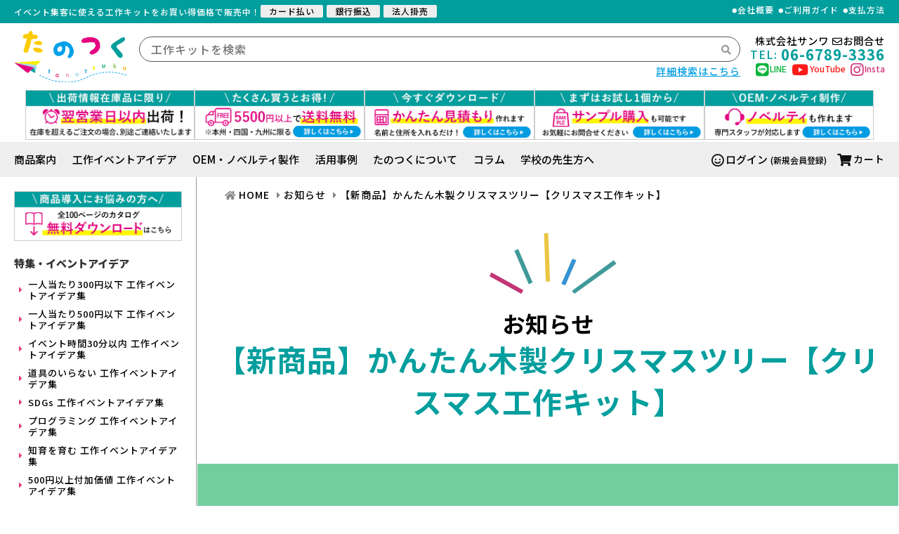

--- FILE ---
content_type: text/html; charset=UTF-8
request_url: https://www.crafteriaux.co.jp/index.php/news/new_christmas_tree
body_size: 9568
content:
<!doctype html>
<html lang="ja" class="no-js">
<head>
    <title>【新商品】かんたん木製クリスマスツリー【クリスマス工作キット】（新商品） | イベント工作キットの「たのつく」</title>

    <meta charset="utf-8">
    <meta name="format-detection" content="telephone=no" />
    <meta http-equiv="X-UA-Compatible" content="IE=Edge" />
    <meta name="viewport" content="width=device-width,initial-scale=1">
    
    <meta name="csrf-token" content="LLWzATr6rO8lxgiz8EKKPUEJCL5zH3gDk7cFiXcV">
    <meta name="keywords" content="工作,工作キット,イベント,ワークショップ,ハンドメイドキット,クラフトキット">
    <meta name="description" content="2022年の新商品！『かんたん木製クリスマスツリー』クリスマスツリの形にカットされた木の板に、色を塗って組立つだけでオリジナルの木製クリスマスツリーが作れるキットです。クリスマスイベントやワークショップにオススメ！『かんたん木製クリスマスツリー』詳細はこちらです♫">

    
    <link rel="canonical" href="https://www.crafteriaux.co.jp/index.php/news/new_christmas_tree">

    
    <meta property="og:type" content="article">
    <meta property="og:locale" content="ja_JP">
    <meta property="og:url" content="https://www.crafteriaux.co.jp/index.php/news/new_christmas_tree" />
    <meta property="og:title" content="【新商品】かんたん木製クリスマスツリー【クリスマス工作キット】（新商品） | イベント工作キットの「たのつく」" />
    <meta property="og:description" content="2022年の新商品！『かんたん木製クリスマスツリー』クリスマスツリの形にカットされた木の板に、色を塗って組立つだけでオリジナルの木製クリスマスツリーが作れるキットです。クリスマスイベントやワークショップにオススメ！『かんたん木製クリスマスツリー』詳細はこちらです♫" />
    <meta property="og:image" content="" />
    <meta property="og:image:width" content="" />
    <meta property="og:image:height" content="" />
    

    
    <meta name="twitter:card" content="summary">
    <meta name="twitter:title" content="【新商品】かんたん木製クリスマスツリー【クリスマス工作キット】（新商品） | イベント工作キットの「たのつく」">
    <meta name="twitter:description" content="2022年の新商品！『かんたん木製クリスマスツリー』クリスマスツリの形にカットされた木の板に、色を塗って組立つだけでオリジナルの木製クリスマスツリーが作れるキットです。クリスマスイベントやワークショップにオススメ！『かんたん木製クリスマスツリー』詳細はこちらです♫">
    <meta name="twitter:image" content="">
    <meta name="twitter:site" content="@sanwa1138">

    
    <link rel="icon" href="https://www.crafteriaux.co.jp/images/common/icon.png" />
    <link rel="apple-touch-icon" href="https://www.crafteriaux.co.jp/images/common/icon.gif" />
    <link rel="apple-touch-icon-precomposed" href="https://www.crafteriaux.co.jp/images/common/icon.gif" />

    
    <link rel="preconnect" href="https://fonts.gstatic.com">
    <link href="https://fonts.googleapis.com/css2?family=Noto+Sans+JP:wght@100;300;400;500;700;900&display=swap"
        rel="stylesheet">
    <link rel="stylesheet" href="https://use.fontawesome.com/releases/v5.15.1/css/all.css"
        integrity="sha384-vp86vTRFVJgpjF9jiIGPEEqYqlDwgyBgEF109VFjmqGmIY/Y4HV4d3Gp2irVfcrp" crossorigin="anonymous">


    
    <link rel="stylesheet" href="https://cdnjs.cloudflare.com/ajax/libs/drawer/3.2.2/css/drawer.min.css" media="all" />
    <link rel="stylesheet" href="https://cdnjs.cloudflare.com/ajax/libs/normalize/8.0.1/normalize.min.css" media="all">
    <link rel="stylesheet" href="https://cdnjs.cloudflare.com/ajax/libs/font-awesome/4.7.0/css/font-awesome.min.css">
    <link rel="stylesheet" href="https://cdn.jsdelivr.net/jquery.sidr/2.2.1/stylesheets/jquery.sidr.light.min.css" media="all" />
    <link rel="stylesheet" href="https://cdnjs.cloudflare.com/ajax/libs/Swiper/5.4.5/css/swiper.min.css" media="all" />
    <link rel="stylesheet" href="https://cdnjs.cloudflare.com/ajax/libs/flexslider/2.7.2/flexslider.min.css" media="all" />
    <link rel="stylesheet" href="https://www.crafteriaux.co.jp/css/common.css?version=2025.03.24" media="all">
    <link rel="stylesheet" href="https://www.crafteriaux.co.jp/css/base.css?version=2025.03.24" media="all">
    <link rel="stylesheet" href="https://www.crafteriaux.co.jp/css/page.css?version=2025.03.24" media="all">
    
        <!-- Global site tag (gtag.js) - Google Analytics -->
    <script async src="https://www.googletagmanager.com/gtag/js?id=UA-56940920-1"></script>
    <script>
    window.dataLayer = window.dataLayer || [];
    function gtag(){dataLayer.push(arguments);}
    gtag('js', new Date());
    gtag('config', 'UA-56940920-1');
    gtag('config', 'AW-11439835822');
    </script>
    <!-- END Global site tag (gtag.js) - Google Analytics -->
        
    </head>

<body id="pagetop" class="drawer drawer--left __page ">

    <div class="tnav flex_content flex_justify">
        <div class="tnav-left flex_content">
            <p class="tnav-seo">
                イベント集客に使える工作キット<span>を<br>お買い得価格で販売中！</span>
            </p>
            <div class="tnav-payment">
                <a href="https://www.crafteriaux.co.jp/index.php/shopping-guide#payment" class="tnav-payment_card" target="_blank">カード払い</a>
                <a href="https://www.crafteriaux.co.jp/index.php/shopping-guide#payment" class="tnav-payment_bank" target="_blank">銀行振込</a>
                <a href="https://www.crafteriaux.co.jp/index.php/shopping-guide#payment" class="tnav-payment_kake" target="_blank">法人掛売</a>
            </div>
        </div>
        <div class="tnav-guide flex_content flex_end">
            <a href="https://www.crafteriaux.co.jp/index.php/corporate">会社概要</a>
            <a href="https://www.crafteriaux.co.jp/index.php/shopping-guide" target="_blank">ご利用ガイド</a>
            <a href="https://www.crafteriaux.co.jp/index.php/shopping-guide#payment" target="_blank">支払方法</a>
        </div>
    </div>

    <header class="header flex_content flex_middle flex_wrap">
        <h1 class="header-h1">
            <a href="https://www.crafteriaux.co.jp/index.php">
                <img class="full" src="https://www.crafteriaux.co.jp/images/common/logo.svg" alt="工作キット・ハンドメイドキットのたのつく 株式会社サンワ">
            </a>
        </h1>
        <div class="header-search">
            <form class="header-search_form prelative" action="https://www.crafteriaux.co.jp/index.php/product" method="get">
                <input class="header-search_input" name="keyword" type="text" placeholder="工作キットを検索">
                <button type="submit" class="header-search_btn pabsolute"><i class="fas fa-search"></i></button>
            </form>
            <a class="header-search_detail block right" href="https://www.crafteriaux.co.jp/index.php/product">
                詳細検索はこちら
            </a>
        </div>
        <div class="header-cv">
            <div class="header-cv_contact">
                <a class="header-cv_inq block" href="https://www.crafteriaux.co.jp/index.php/inquiry">
                    株式会社サンワ<i class="far fa-envelope pleft"></i>お問合せ
                </a>
                <a class="header-cv_tel" href="tel:06-6789-3336"><small>TEL: </small>06-6789-3336</a>
            </div>
            <div class="header-cv_sns flex_content flex_middle flex_end">
                <a href="https://lin.ee/GewHjSZ" target="_blank" class="header-cv_sns--line">
                    <i class="fab fa-line"></i><small>LINE</small>
                </a>
                <a href="https://www.youtube.com/channel/UC9eiJkP0HpgjQlea5amnoFA" target="_blank" class="header-cv_sns--youtube">
                    <i class="fab fa-youtube"></i><small>YouTube</small>
                </a>
                <a href="https://www.instagram.com/tanotsuku_sns/" target="_blank" class="header-cv_sns--insta">
                    <i class="fab fa-instagram"></i><small>Insta</small>
                </a>
            </div>
        </div>
    </header>
    <!-- 緊急お知らせ等 -->
        
        <div class="header-banners_area">
        <div class="header-banners flex_content flex_center flex_wrap flex-gap-06p">
            <a class="header-banner" href="https://www.crafteriaux.co.jp/index.php/shopping-guide#shipping">
                <img class="full" src="https://www.crafteriaux.co.jp/images/common/banner01.jpg" alt="出荷情報在庫品に限り3営業日以内に出荷します">
            </a>
            <a class="header-banner" href="https://www.crafteriaux.co.jp/index.php/shopping-guide#shipping">
                <img class="full" src="https://www.crafteriaux.co.jp/images/common/banner02.jpg" alt="たくさん買うとお得！5,500円以上ご購入で送料無料">
            </a>
            <a class="header-banner" href="https://www.crafteriaux.co.jp/index.php/quotation-guide">
                <img class="full" src="https://www.crafteriaux.co.jp/images/common/banner06.jpg" alt="簡単見積もり今すぐダウンロード">
            </a>
            <a class="header-banner" href="https://www.crafteriaux.co.jp/index.php/trial-order">
                <img class="full" src="https://www.crafteriaux.co.jp/images/common/banner04.jpg" alt="サンプル1個からでも購入可能">
            </a>
            <a class="header-banner" href="https://www.crafteriaux.co.jp/index.php/oem">
                <img class="full" src="https://www.crafteriaux.co.jp/images/common/banner05.jpg" alt="ノベルティ・OEM制作も対応します">
            </a>
        </div>
    </div>


    <div class="sub-left">
        <a id="left-menu" class="menu-trigger menu-trigger_left" href="#menu-left">
            <span></span>
            <span></span>
            <span></span>
        </a>
        <span class="sub-left_span">カテゴリ</span>
    </div>

    <div id="sub-header" class="sub flex_content flex_justify flex_middle">
        <div id="sidr-right" class="gnav">
            <ol class="nolist gnav-ol flex_content flex_wrap">
                <li class="gnav-li"><a href="https://www.crafteriaux.co.jp/index.php/product">商品案内</a></li>
                <li class="gnav-li"><a href="https://www.crafteriaux.co.jp/index.php/event">工作イベントアイデア</a></li>
                <li class="gnav-li"><a href="https://www.crafteriaux.co.jp/index.php/oem">OEM・ノベルティ製作</a></li>
                <li class="gnav-li"><a href="https://www.crafteriaux.co.jp/index.php/cases">活用事例</a></li>
                <li class="gnav-li"><a href="https://www.crafteriaux.co.jp/index.php/about">たのつくについて</a></li>
                <li class="gnav-li"><a href="https://www.crafteriaux.co.jp/index.php/special">コラム</a></li>
                <li class="gnav-li"><a href="https://www.crafteriaux.co.jp/index.php/product/curriculum">学校の先生方へ</a></li>
                <li class="gnav-li_sp">
                    <a href="https://www.crafteriaux.co.jp/index.php/corporate">会社概要</a>
                    <a href="https://www.crafteriaux.co.jp/index.php/shopping-guide" target="_blank">ご利用ガイド</a>
                    <a href="https://www.crafteriaux.co.jp/index.php/shopping-guide#payment" target="_blank">支払方法</a>
                    <a href="quotation-guide" target="_blank">かんたん見積り方法のご案内</a>
                </li>
            </ol>
        </div>
        <div class="sub-right flex_content flex_end">
                        <div class="sub-right_member">
                <a href="https://www.crafteriaux.co.jp/index.php/mypage/signin"><i class="far fa-smile"></i>ログイン</a>
                <a href="https://www.crafteriaux.co.jp/index.php/mypage/register" class="sub-right_member--new"><small>(新規会員登録)</small></a>
            </div>
                                        <div class="sub-right_cart">
                                <a href="https://www.crafteriaux.co.jp/index.php/shopping"><i class="fas fa-shopping-cart pright"></i>カート</a>
            </div>
        </div>
    </div>

    <a id="right-menu" class="menu-trigger menu-trigger_right" href="#menu-right">
        <div class="menu-trigger_right-box">
            <span></span>
            <span></span>
            <span></span>
        </div>
    </a>

    
    <div class="flex_content flex_justify">

        
        <nav id="sidr-left" class="snav">
            <div class="snav-banners">
                <a class="snav-banner block mb10" href="/catalog">
                    <img class="full" src="https://www.crafteriaux.co.jp/images/common/banner03.jpg" alt="パンフレット無料ダウンロード">
                </a>
            </div>
                        <div class="snav-item pa20 mb10">
                <h3 class="snav-item_h3">特集・イベントアイデア</h3>
                    <ol class="snav-item_ol nolist">
                                                <li><a href="https://www.crafteriaux.co.jp/event/season/under_300yen"><i class="fa fa-caret-right"></i> 一人当たり300円以下 工作イベントアイデア集</a></li>
                                                <li><a href="https://www.crafteriaux.co.jp/event/season/under_500yen"><i class="fa fa-caret-right"></i> 一人当たり500円以下 工作イベントアイデア集</a></li>
                                                <li><a href="https://www.crafteriaux.co.jp/event/season/within_30minutes"><i class="fa fa-caret-right"></i> イベント時間30分以内 工作イベントアイデア集</a></li>
                                                <li><a href="https://www.crafteriaux.co.jp/event/season/tool_free_crafts"><i class="fa fa-caret-right"></i> 道具のいらない 工作イベントアイデア集</a></li>
                                                <li><a href="https://www.crafteriaux.co.jp/event/season/sdgs_products"><i class="fa fa-caret-right"></i> SDGs 工作イベントアイデア集</a></li>
                                                <li><a href="https://www.crafteriaux.co.jp/event/season/programming_event"><i class="fa fa-caret-right"></i> プログラミング 工作イベントアイデア集</a></li>
                                                <li><a href="https://www.crafteriaux.co.jp/event/season/intellectual-education"><i class="fa fa-caret-right"></i> 知育を育む 工作イベントアイデア集</a></li>
                                                <li><a href="https://www.crafteriaux.co.jp/event/season/over_500yen"><i class="fa fa-caret-right"></i> 500円以上付加価値 工作イベントアイデア集</a></li>
                                            </ol>
            </div>
                        <div class="snav-item pa20 mb10">
                <h3 class="snav-item_h3">工作をカテゴリから探す</h3>
                <div class="option">
                    <input type="checkbox" id="toggle1" class="toggle">
                    <label class="snav-item-label" for="toggle1"><i class="fa fa-chevron-down" aria-hidden="true"></i></label>
                    <div class="contents">
                        <ol class="snav-item_ol nolist">
                                                                                                                            <li><a href="https://www.crafteriaux.co.jp/product/category/discount_prodcuts"><i class="fa fa-caret-right"></i> プライスダウン工作</a></li>
                                                                                                                                                            <li><a href="https://www.crafteriaux.co.jp/product/category/under_200yen-craft"><i class="fa fa-caret-right"></i> ２００円以下の工作</a></li>
                                                                                                                                                            <li><a href="https://www.crafteriaux.co.jp/product/category/under-300yen-craft"><i class="fa fa-caret-right"></i> ３００円以下の工作</a></li>
                                                                                                                                                            <li><a href="https://www.crafteriaux.co.jp/product/category/under-500yen-craft"><i class="fa fa-caret-right"></i> ５００円以下の工作</a></li>
                                                                                                                                                            <li><a href="https://www.crafteriaux.co.jp/product/category/craft-to-play"><i class="fa fa-caret-right"></i> 作って遊べる工作</a></li>
                                                                                                                                                            <li class="accordion_list"><a href="https://www.crafteriaux.co.jp/product/category/craft-to-use"><i class="fa fa-caret-right"></i> 作って使える工作</a></li>
                                                                                                                                                            <li class="accordion_list"><a href="https://www.crafteriaux.co.jp/product/category/craft-to-display"><i class="fa fa-caret-right"></i> 作って飾れる工作</a></li>
                                                                                                                                                            <li class="accordion_list"><a href="https://www.crafteriaux.co.jp/product/category/instant-craft"><i class="fa fa-caret-right"></i> そのまま作れる工作</a></li>
                                                                                                                                                            <li class="accordion_list"><a href="https://www.crafteriaux.co.jp/product/category/painting-craft"><i class="fa fa-caret-right"></i> 塗るだけ工作</a></li>
                                                                                                                                                            <li class="accordion_list"><a href="https://www.crafteriaux.co.jp/product/category/material"><i class="fa fa-caret-right"></i> 素材</a></li>
                                                                                                                                                            <li class="accordion_list"><a href="https://www.crafteriaux.co.jp/product/category/painting-material"><i class="fa fa-caret-right"></i> 工作画材・工作用具</a></li>
                                                                                                                                                            <li class="accordion_list"><a href="https://www.crafteriaux.co.jp/product/category/wood-craft"><i class="fa fa-caret-right"></i> 木の工作</a></li>
                                                                                                                                                            <li class="accordion_list"><a href="https://www.crafteriaux.co.jp/product/category/clay"><i class="fa fa-caret-right"></i> 粘土工作</a></li>
                                                                                                                                                            <li class="accordion_list"><a href="https://www.crafteriaux.co.jp/product/category/clock"><i class="fa fa-caret-right"></i> 時計工作</a></li>
                                                                                                                                                            <li class="accordion_list"><a href="https://www.crafteriaux.co.jp/product/category/sandart"><i class="fa fa-caret-right"></i> 砂絵工作</a></li>
                                                                                                                                                            <li class="accordion_list"><a href="https://www.crafteriaux.co.jp/product/category/music-instrument"><i class="fa fa-caret-right"></i> 楽器工作</a></li>
                                                                                                                                                            <li class="accordion_list"><a href="https://www.crafteriaux.co.jp/product/category/coin-bank-craft"><i class="fa fa-caret-right"></i> 貯金箱工作</a></li>
                                                                                                                                                            <li class="accordion_list"><a href="https://www.crafteriaux.co.jp/product/category/kaleidoscope"><i class="fa fa-caret-right"></i> 万華鏡工作</a></li>
                                                                                                                                                            <li class="accordion_list"><a href="https://www.crafteriaux.co.jp/product/category/lamp"><i class="fa fa-caret-right"></i> ランプ工作</a></li>
                                                                                                                                                            <li class="accordion_list"><a href="https://www.crafteriaux.co.jp/product/category/%e5%b8%83%e3%81%ae%e5%b7%a5%e4%bd%9c"><i class="fa fa-caret-right"></i> 布の工作</a></li>
                                                                                                                                                            <li class="accordion_list"><a href="https://www.crafteriaux.co.jp/product/category/candle"><i class="fa fa-caret-right"></i> キャンドル工作</a></li>
                                                                                                                                                            <li class="accordion_list"><a href="https://www.crafteriaux.co.jp/product/category/educational-craft"><i class="fa fa-caret-right"></i> 知育になる工作</a></li>
                                                                                                                                                            <li class="accordion_list"><a href="https://www.crafteriaux.co.jp/product/category/sdgs-craft"><i class="fa fa-caret-right"></i> SDGs対応の工作</a></li>
                                                                                                                                                            <li class="accordion_list"><a href="https://www.crafteriaux.co.jp/product/category/science"><i class="fa fa-caret-right"></i> 科学工作・科学実験</a></li>
                                                                                                                                                            <li class="accordion_list"><a href="https://www.crafteriaux.co.jp/product/category/sportsday"><i class="fa fa-caret-right"></i> 運動会グッズ</a></li>
                                                                                                                                                            <li class="accordion_list"><a href="https://www.crafteriaux.co.jp/product/category/school-festival-items"><i class="fa fa-caret-right"></i> 学芸会グッズ</a></li>
                                                                                                                                                            <li class="accordion_list"><a href="https://www.crafteriaux.co.jp/product/category/easy_costume_making"><i class="fa fa-caret-right"></i> かんたん衣装づくり</a></li>
                                                                                                                                                            <li class="accordion_list"><a href="https://www.crafteriaux.co.jp/product/category/programing"><i class="fa fa-caret-right"></i> プログラミングキット</a></li>
                                                                                        
                        </ol>
                    </div>
                </div>
            </div>

                        <div class="snav-item pa20 mb10">
                <h3 class="snav-item_h3">イベント用品を探す</h3>
                <ol class="snav-item_ol nolist">
                                        <li><a href="https://www.crafteriaux.co.jp/product/event-category/paper-fortune"><i class="fa fa-caret-right"></i> 縁日</a></li>
                                        <li><a href="https://www.crafteriaux.co.jp/product/event-category/try-your-luck"><i class="fa fa-caret-right"></i> 運試し</a></li>
                                        <li><a href="https://www.crafteriaux.co.jp/product/event-category/game"><i class="fa fa-caret-right"></i> ゲーム</a></li>
                                        <li><a href="https://www.crafteriaux.co.jp/product/event-category/scoop"><i class="fa fa-caret-right"></i> すくいどり</a></li>
                                        <li><a href="https://www.crafteriaux.co.jp/product/event-category/%e3%83%8f%e3%83%ad%e3%82%a6%e3%82%a3%e3%83%b3"><i class="fa fa-caret-right"></i> ハロウィン</a></li>
                                        <li><a href="https://www.crafteriaux.co.jp/product/event-category/%e3%81%8a%e6%ad%a3%e6%9c%88"><i class="fa fa-caret-right"></i> お正月</a></li>
                                        <li><a href="https://www.crafteriaux.co.jp/product/event-category/%e3%82%af%e3%83%aa%e3%82%b9%e3%83%9e%e3%82%b9"><i class="fa fa-caret-right"></i> クリスマス</a></li>
                                    </ol>
            </div>
                        <div class="snav-item pa20 mb10">
                    <h3 class="snav-item_h3">季節のイベントで探す</h3>
                    <div class="option">
                        <input type="checkbox" id="toggle2" class="toggle">
                        <label class="snav-item-label" for="toggle2"><i class="fa fa-chevron-down" aria-hidden="true"></i></label>
                        <div class="contents">
                            <ol class="snav-event_list nolist">

                                                                                                        <li>
                                        <a href="https://www.crafteriaux.co.jp/event/season/january" class="snav-event_list-month">1月</a>
                                                                                <a href="https://www.crafteriaux.co.jp/event/season/newyear" class="snav-event_list-item">お正月</a>
                                                                            </li>
                                                                                                                                            <li>
                                        <a href="https://www.crafteriaux.co.jp/event/season/february" class="snav-event_list-month">2月</a>
                                                                                <a href="https://www.crafteriaux.co.jp/event/season/setsubun" class="snav-event_list-item">節分</a>
                                                                                <a href="https://www.crafteriaux.co.jp/event/season/valentine-day" class="snav-event_list-item">バレンタイン</a>
                                                                            </li>
                                                                                                                                            <li>
                                        <a href="https://www.crafteriaux.co.jp/event/season/march" class="snav-event_list-month">3月</a>
                                                                                <a href="https://www.crafteriaux.co.jp/event/season/hina-festival" class="snav-event_list-item">ひな祭り</a>
                                                                                <a href="https://www.crafteriaux.co.jp/event/season/graduation" class="snav-event_list-item">卒園・卒業・進級</a>
                                                                            </li>
                                                                                                                                            <li class="accordion_list">
                                        <a href="https://www.crafteriaux.co.jp/event/season/april" class="snav-event_list-month">4月</a>
                                                                                <a href="https://www.crafteriaux.co.jp/event/season/easter" class="snav-event_list-item">イースター</a>
                                                                                <a href="https://www.crafteriaux.co.jp/event/season/cherry-blossoms" class="snav-event_list-item">春</a>
                                                                                <a href="https://www.crafteriaux.co.jp/event/season/golden-week" class="snav-event_list-item">ゴールデンウィーク</a>
                                                                            </li>
                                                                                                                                            <li class="accordion_list">
                                        <a href="https://www.crafteriaux.co.jp/event/season/may" class="snav-event_list-month">5月</a>
                                                                                <a href="https://www.crafteriaux.co.jp/event/season/childrens-day" class="snav-event_list-item">子供の日</a>
                                                                                <a href="https://www.crafteriaux.co.jp/event/season/mothers-day" class="snav-event_list-item">母の日</a>
                                                                            </li>
                                                                                                                                            <li class="accordion_list">
                                        <a href="https://www.crafteriaux.co.jp/event/season/june" class="snav-event_list-month">6月</a>
                                                                                <a href="https://www.crafteriaux.co.jp/event/season/fathers-day" class="snav-event_list-item">父の日</a>
                                                                                <a href="https://www.crafteriaux.co.jp/event/season/rainy-season" class="snav-event_list-item">梅雨</a>
                                                                            </li>
                                                                                                                                            <li class="accordion_list">
                                        <a href="https://www.crafteriaux.co.jp/event/season/july" class="snav-event_list-month">7月</a>
                                                                                <a href="https://www.crafteriaux.co.jp/event/season/tanabata" class="snav-event_list-item">七夕</a>
                                                                            </li>
                                                                                                                                            <li class="accordion_list">
                                        <a href="https://www.crafteriaux.co.jp/event/season/august" class="snav-event_list-month">8月</a>
                                                                                <a href="https://www.crafteriaux.co.jp/event/season/summer_work" class="snav-event_list-item">夏</a>
                                                                                <a href="https://www.crafteriaux.co.jp/event/season/piggy_bank" class="snav-event_list-item">夏休み貯金箱</a>
                                                                            </li>
                                                                                                                                            <li class="accordion_list">
                                        <a href="https://www.crafteriaux.co.jp/event/season/september" class="snav-event_list-month">9月</a>
                                                                                <a href="https://www.crafteriaux.co.jp/event/season/sportsday" class="snav-event_list-item">運動会グッズ</a>
                                                                                <a href="https://www.crafteriaux.co.jp/event/season/respect-for-the-aged-day" class="snav-event_list-item">敬老の日</a>
                                                                            </li>
                                                                                                                                            <li class="accordion_list">
                                        <a href="https://www.crafteriaux.co.jp/event/season/october" class="snav-event_list-month">10月</a>
                                                                                <a href="https://www.crafteriaux.co.jp/event/season/halloween" class="snav-event_list-item">ハロウィン</a>
                                                                                <a href="https://www.crafteriaux.co.jp/event/season/moon-viewing" class="snav-event_list-item">お月見</a>
                                                                            </li>
                                                                                                                                            <li class="accordion_list">
                                        <a href="https://www.crafteriaux.co.jp/event/season/november" class="snav-event_list-month">11月</a>
                                                                                <a href="https://www.crafteriaux.co.jp/event/season/autumn" class="snav-event_list-item">秋</a>
                                                                            </li>
                                                                                                                                            <li class="accordion_list">
                                        <a href="https://www.crafteriaux.co.jp/event/season/december" class="snav-event_list-month">12月</a>
                                                                                <a href="https://www.crafteriaux.co.jp/event/season/christmas" class="snav-event_list-item">クリスマス</a>
                                                                                <a href="https://www.crafteriaux.co.jp/event/season/winter" class="snav-event_list-item">冬</a>
                                                                            </li>
                                                                                                </ol>
                        </div>
                    </div>

            </div>

            <div class="snav-item pa20 mb10">
                <h3 class="snav-item_h3">工作をする人から探す</h3>
                <ol class="snav-item_ol nolist">
                                        <li><a href="https://www.crafteriaux.co.jp/product/target/kindergarten"><i class="fa fa-caret-right"></i> 幼稚園</a></li>
                                        <li><a href="https://www.crafteriaux.co.jp/product/target/primary-school-low"><i class="fa fa-caret-right"></i> 小学校低学年</a></li>
                                        <li><a href="https://www.crafteriaux.co.jp/product/target/primary-school-high"><i class="fa fa-caret-right"></i> 小学校高学年</a></li>
                                        <li><a href="https://www.crafteriaux.co.jp/product/target/junior-high-school"><i class="fa fa-caret-right"></i> 中学生</a></li>
                                        <li><a href="https://www.crafteriaux.co.jp/product/target/high-school"><i class="fa fa-caret-right"></i> アートファン</a></li>
                                        <li><a href="https://www.crafteriaux.co.jp/product/target/senior"><i class="fa fa-caret-right"></i> シニア</a></li>
                                        <li><a href="https://www.crafteriaux.co.jp/product/target/%e5%8d%92%e6%a5%ad%e5%88%b6%e4%bd%9c"><i class="fa fa-caret-right"></i> 卒業制作</a></li>
                                    </ol>
            </div>
            <div class="snav-item pa20 mb10">
                <h3 class="snav-item_h3">目的や用途から探す</h3>
                <ol class="snav-item_ol nolist">
                                        <li><a href="https://www.crafteriaux.co.jp/product/purpose/family-events"><i class="fa fa-caret-right"></i> 子供・親子向けイベントで使用できる、幼児・幼稚園　工作キット・手芸キットを探している</a></li>
                                        <li><a href="https://www.crafteriaux.co.jp/product/purpose/cheering"><i class="fa fa-caret-right"></i> アートイベントや造形イベントで使用できる素材・キット・応援グッズを探している</a></li>
                                        <li><a href="https://www.crafteriaux.co.jp/product/purpose/recreation"><i class="fa fa-caret-right"></i> はさみ・カッターなど刃物を使わない工作・手芸キットを探している</a></li>
                                        <li><a href="https://www.crafteriaux.co.jp/product/purpose/years"><i class="fa fa-caret-right"></i> こだわりの美術・手芸作品が作れるキットを探している</a></li>
                                        <li><a href="https://www.crafteriaux.co.jp/product/purpose/rehabilitation"><i class="fa fa-caret-right"></i> 身の回りの道具で作れる工作・手芸キットを探している</a></li>
                                        <li><a href="https://www.crafteriaux.co.jp/product/purpose/novelty"><i class="fa fa-caret-right"></i> 販促・ノベルティ用工作・手芸キットを探している</a></li>
                                        <li><a href="https://www.crafteriaux.co.jp/product/purpose/original"><i class="fa fa-caret-right"></i> OEMでオリジナル工作・手芸キットやノベルティを作りたい</a></li>
                                        <li><a href="https://www.crafteriaux.co.jp/product/purpose/simple"><i class="fa fa-caret-right"></i> 手軽に楽しめる工作・手芸キットを探している</a></li>
                                        <li><a href="https://www.crafteriaux.co.jp/product/purpose/painting-prints"><i class="fa fa-caret-right"></i> 工作・造形に必要な素材や道具を探している</a></li>
                                        <li><a href="https://www.crafteriaux.co.jp/product/purpose/art"><i class="fa fa-caret-right"></i> 大人の趣味に活かせるアート・手芸の素材・キットを探している</a></li>
                                        <li><a href="https://www.crafteriaux.co.jp/product/purpose/occupational-therapy"><i class="fa fa-caret-right"></i> 作業療法に適している工作・手芸キットを探している</a></li>
                                    </ol>
            </div>
        </nav>
        


        
        <div class="container">



            

<ul class="breadcramb" itemscope itemtype="https://schema.org/BreadcrumbList">
        <li itemprop="itemListElement" itemscope itemtype="https://schema.org/ListItem">
                <a itemprop="item" href="https://www.crafteriaux.co.jp/index.php">
                <span itemprop="name">HOME</span>
                </a>
                <meta itemprop="position" content="1" />
    </li>
        <li itemprop="itemListElement" itemscope itemtype="https://schema.org/ListItem">
                <a itemprop="item" href="https://www.crafteriaux.co.jp/index.php/news">
                <span itemprop="name">お知らせ</span>
                </a>
                <meta itemprop="position" content="2" />
    </li>
        <li itemprop="itemListElement" itemscope itemtype="https://schema.org/ListItem">
                <span itemprop="name">【新商品】かんたん木製クリスマスツリー【クリスマス工作キット】</span>
                <meta itemprop="position" content="3" />
    </li>
    </ul>

<section>
<h1 class="page-title">
    <span class="page-title-sub">お知らせ</span><br>
    <span class="page-title-main green">【新商品】かんたん木製クリスマスツリー【クリスマス工作キット】</span>
</h1>

<div class="main-content wrapper">

    <div class="w-full semicircle-af bg-green-light mb80"></div>

    
    <section>
        <div class="news-single-post-header flex_content flex_justify flex_middle">
            
            <ol class="category-list nolist">
                                                <li><a href="https://www.crafteriaux.co.jp/index.php/news/category/new-products" style="background: ;">新商品</a></li>
                                            </ol>

            
            <div class="news-date"><i class="fa fa-clock-o"></i> <time>2022/11/11</time></div>
        </div>

        
        <div class="news-single-post mt40 mb100 wysiwyg-content mt50 mb50">
            <img src="https://www.crafteriaux.co.jp/wp-content/uploads/2022/10/05_496_event_s-800x800.png" alt="" width="800" height="800" class="alignnone size-medium wp-image-124264" /><br><br>2022年の新商品！<br><br>『かんたん木製クリスマスツリー』<br><br>クリスマスツリの形にカットされた木の板に、色を塗って組立つだけでオリジナルの木製クリスマスツリーが作れるキットです。<br>クリスマスイベントやワークショップにオススメ！<br><br>『かんたん木製クリスマスツリー』詳細はこちらです♫<br><a href="https://www.crafteriaux.co.jp/product/easy_woodenchristmas_tree"><img class="aligncenter wp-image-124057" src="https://www.crafteriaux.co.jp/wp-content/uploads/2022/11/05496_かんたん木製クリスマスツリー＿アイキャッチ＿ss.png" alt="" width="452" height="300" /></a><br>
        </div>
    </section>

    <div class="w-full semicircle-bf bg-green-light mt100 mb50"></div>

    <a class="transit-btn center block mb50 pd20" href="https://www.crafteriaux.co.jp/index.php/news">
        お知らせ一覧へ
        <i class="fas fa-angle-double-right"></i>
    </a>

</div>
</section>




            <div class="footer-cv flex_all pd100 mb5 wrapper prelative">
                <div class="footer-cv_item center">
                    <p class="footer-cv_p">工作キット・工作イベントのことなら、<br class="forsp">何でもご相談ください</p>
                    <a class="footer-cv_tel iblock" href="tel:06-6789-3336">
                        06-6789-3336
                        <small class="block">平日9:30～17:00 / 株式会社サンワ</small>
                    </a>
                </div>
            </div>
            <div class="cv flex_content flex_justify flex_wrap wrapper mb80">
                <a class="cv-item cv-item_inq pa20 center" href="https://www.crafteriaux.co.jp/index.php/inquiry">
                    お問い合わせ
                    <small class="block">商品選び、OEM制作の<br>ご相談承ります</small>
                </a>
                <a class="cv-item cv-item_catalog pa20 center" href="https://www.crafteriaux.co.jp/index.php/catalog">
                    カタログ無料ダウンロード
                    <small class="block">商品選定に役立つ<br>全132ページのカタログ販売中</small>
                </a>
                <a class="cv-item cv-item_group pa20 center" href="https://www.crafteriaux.co.jp/index.php/mypage/register">
                    団体/法人様会員登録
                    <small class="block">会員価格で購入、<br>請求書払が可能です</small>
                </a>
            </div>


            <div class="footer-seo wrapper pa60">
                <h6 class="footer-seo_h6 mb10">商品案内</h6>
                <ol class="footer-seo_ol nolist mb30">
                                        <li><a href="https://www.crafteriaux.co.jp/product/category/discount_prodcuts">プライスダウン工作</a></li>
                                        <li><a href="https://www.crafteriaux.co.jp/product/category/under_200yen-craft">２００円以下の工作</a></li>
                                        <li><a href="https://www.crafteriaux.co.jp/product/category/under-300yen-craft">３００円以下の工作</a></li>
                                        <li><a href="https://www.crafteriaux.co.jp/product/category/under-500yen-craft">５００円以下の工作</a></li>
                                        <li><a href="https://www.crafteriaux.co.jp/product/category/craft-to-play">作って遊べる工作</a></li>
                                        <li><a href="https://www.crafteriaux.co.jp/product/category/craft-to-use">作って使える工作</a></li>
                                        <li><a href="https://www.crafteriaux.co.jp/product/category/craft-to-display">作って飾れる工作</a></li>
                                        <li><a href="https://www.crafteriaux.co.jp/product/category/instant-craft">そのまま作れる工作</a></li>
                                        <li><a href="https://www.crafteriaux.co.jp/product/category/painting-craft">塗るだけ工作</a></li>
                                        <li><a href="https://www.crafteriaux.co.jp/product/category/material">素材</a></li>
                                        <li><a href="https://www.crafteriaux.co.jp/product/category/painting-material">工作画材・工作用具</a></li>
                                        <li><a href="https://www.crafteriaux.co.jp/product/category/wood-craft">木の工作</a></li>
                                        <li><a href="https://www.crafteriaux.co.jp/product/category/clay">粘土工作</a></li>
                                        <li><a href="https://www.crafteriaux.co.jp/product/category/clock">時計工作</a></li>
                                        <li><a href="https://www.crafteriaux.co.jp/product/category/sandart">砂絵工作</a></li>
                                        <li><a href="https://www.crafteriaux.co.jp/product/category/music-instrument">楽器工作</a></li>
                                        <li><a href="https://www.crafteriaux.co.jp/product/category/coin-bank-craft">貯金箱工作</a></li>
                                        <li><a href="https://www.crafteriaux.co.jp/product/category/kaleidoscope">万華鏡工作</a></li>
                                        <li><a href="https://www.crafteriaux.co.jp/product/category/lamp">ランプ工作</a></li>
                                        <li><a href="https://www.crafteriaux.co.jp/product/category/%e5%b8%83%e3%81%ae%e5%b7%a5%e4%bd%9c">布の工作</a></li>
                                        <li><a href="https://www.crafteriaux.co.jp/product/category/candle">キャンドル工作</a></li>
                                        <li><a href="https://www.crafteriaux.co.jp/product/category/educational-craft">知育になる工作</a></li>
                                        <li><a href="https://www.crafteriaux.co.jp/product/category/sdgs-craft">SDGs対応の工作</a></li>
                                        <li><a href="https://www.crafteriaux.co.jp/product/category/science">科学工作・科学実験</a></li>
                                        <li><a href="https://www.crafteriaux.co.jp/product/category/sportsday">運動会グッズ</a></li>
                                        <li><a href="https://www.crafteriaux.co.jp/product/category/school-festival-items">学芸会グッズ</a></li>
                                        <li><a href="https://www.crafteriaux.co.jp/product/category/easy_costume_making">かんたん衣装づくり</a></li>
                                        <li><a href="https://www.crafteriaux.co.jp/product/category/programing">プログラミングキット</a></li>
                                    </ol>
                <h6 class="footer-seo_h6 mb10">工作イベントアイデア集</h6>
                <ol class="footer-seo_ol nolist">
                                        <li><a href="https://www.crafteriaux.co.jp/event/season/january">1月</a></li>
                                        <li><a href="https://www.crafteriaux.co.jp/event/season/february">2月</a></li>
                                        <li><a href="https://www.crafteriaux.co.jp/event/season/march">3月</a></li>
                                        <li><a href="https://www.crafteriaux.co.jp/event/season/april">4月</a></li>
                                        <li><a href="https://www.crafteriaux.co.jp/event/season/may">5月</a></li>
                                        <li><a href="https://www.crafteriaux.co.jp/event/season/june">6月</a></li>
                                        <li><a href="https://www.crafteriaux.co.jp/event/season/july">7月</a></li>
                                        <li><a href="https://www.crafteriaux.co.jp/event/season/august">8月</a></li>
                                        <li><a href="https://www.crafteriaux.co.jp/event/season/september">9月</a></li>
                                        <li><a href="https://www.crafteriaux.co.jp/event/season/october">10月</a></li>
                                        <li><a href="https://www.crafteriaux.co.jp/event/season/november">11月</a></li>
                                        <li><a href="https://www.crafteriaux.co.jp/event/season/december">12月</a></li>
                                        <li><a href="https://www.crafteriaux.co.jp/event/season/cherry-blossoms">春</a></li>
                                        <li><a href="https://www.crafteriaux.co.jp/event/season/summer_work">夏</a></li>
                                        <li><a href="https://www.crafteriaux.co.jp/event/season/autumn">秋</a></li>
                                        <li><a href="https://www.crafteriaux.co.jp/event/season/winter">冬</a></li>
                                        <li><a href="https://www.crafteriaux.co.jp/event/season/newyear">お正月</a></li>
                                        <li><a href="https://www.crafteriaux.co.jp/event/season/valentine-day">バレンタイン</a></li>
                                        <li><a href="https://www.crafteriaux.co.jp/event/season/setsubun">節分</a></li>
                                        <li><a href="https://www.crafteriaux.co.jp/event/season/hina-festival">ひな祭り</a></li>
                                        <li><a href="https://www.crafteriaux.co.jp/event/season/graduation">卒園・卒業・進級</a></li>
                                        <li><a href="https://www.crafteriaux.co.jp/event/season/easter">イースター</a></li>
                                        <li><a href="https://www.crafteriaux.co.jp/event/season/golden-week">ゴールデンウィーク</a></li>
                                        <li><a href="https://www.crafteriaux.co.jp/event/season/childrens-day">子供の日</a></li>
                                        <li><a href="https://www.crafteriaux.co.jp/event/season/mothers-day">母の日</a></li>
                                        <li><a href="https://www.crafteriaux.co.jp/event/season/rainy-season">梅雨</a></li>
                                        <li><a href="https://www.crafteriaux.co.jp/event/season/fathers-day">父の日</a></li>
                                        <li><a href="https://www.crafteriaux.co.jp/event/season/tanabata">七夕</a></li>
                                        <li><a href="https://www.crafteriaux.co.jp/event/season/piggy_bank">夏休み貯金箱</a></li>
                                        <li><a href="https://www.crafteriaux.co.jp/event/season/respect-for-the-aged-day">敬老の日</a></li>
                                        <li><a href="https://www.crafteriaux.co.jp/event/season/sportsday">運動会グッズ</a></li>
                                        <li><a href="https://www.crafteriaux.co.jp/event/season/moon-viewing">お月見</a></li>
                                        <li><a href="https://www.crafteriaux.co.jp/event/season/halloween">ハロウィン</a></li>
                                        <li><a href="https://www.crafteriaux.co.jp/event/season/christmas">クリスマス</a></li>
                                        <li><a href="https://www.crafteriaux.co.jp/event/season/over_500yen">500円以上付加価値</a></li>
                                        <li><a href="https://www.crafteriaux.co.jp/event/season/sdgs_products">SDGs</a></li>
                                        <li><a href="https://www.crafteriaux.co.jp/event/season/within_30minutes">イベント時間30分以内</a></li>
                                        <li><a href="https://www.crafteriaux.co.jp/event/season/event-category">イベント用品</a></li>
                                        <li><a href="https://www.crafteriaux.co.jp/event/season/programming_event">プログラミング</a></li>
                                        <li><a href="https://www.crafteriaux.co.jp/event/season/under_300yen">一人当たり300円以下</a></li>
                                        <li><a href="https://www.crafteriaux.co.jp/event/season/under_500yen">一人当たり500円以下</a></li>
                                        <li><a href="https://www.crafteriaux.co.jp/event/season/featured-page">特集ページ</a></li>
                                        <li><a href="https://www.crafteriaux.co.jp/event/season/intellectual-education">知育を育む</a></li>
                                        <li><a href="https://www.crafteriaux.co.jp/event/season/all_season">通年の定番</a></li>
                                        <li><a href="https://www.crafteriaux.co.jp/event/season/tool_free_crafts">道具のいらない</a></li>
                                    </ol>
            </div>

            <div class="footer-block wrapper">
                <div class="footer-site-info">
                    <a href="https://www.crafteriaux.co.jp/index.php">
                        <img src="https://www.crafteriaux.co.jp/images/common/logo.svg" class="footer-site-logo-img" alt="工作キット・ハンドメイドキット・ワークショップのたのつく 株式会社サンワ">
                    </a>
                </div>
                <div class="footer-company-info">
                    <div class="footer-company-info-text">
                        <div>
                            <span>運営会社</span>
                            <a href="https://www.crafteriaux.co.jp/index.php/corporate">
                                <img src="https://www.crafteriaux.co.jp/images/common/logo_sanwa.png" class="footer-company-logo-img" alt="株式会社サンワ ロゴ"><br>
                            </a>
                            大阪府東大阪市荒本西4-4-14<br>
                            TEL: 06-6789-3336（サンワ営業部）<br>
                            平日9:30～17:00<br>
                            <a href="https://www.crafteriaux.co.jp/index.php/sdgs">
                                <img src="https://www.crafteriaux.co.jp/images/common/logo_sdgs.png" class="footer-company-logo-img-2" alt="SDCsロゴ">
                            </a>
                        </div>
                        <div class="footer-company-info_sns flex_content flex_middle">
                            <a href="https://lin.ee/GewHjSZ" target="_blank" class="header-cv_sns--line">
                                <i class="fab fa-line"></i><small>LINE</small>
                            </a>
                            <a href="https://www.youtube.com/channel/UC9eiJkP0HpgjQlea5amnoFA" target="_blank" class="header-cv_sns--youtube">
                                <i class="fab fa-youtube"></i><small>YouTube</small>
                            </a>
                            <a href="https://www.instagram.com/tanotsuku_sns/" target="_blank" class="header-cv_sns--insta">
                                <i class="fab fa-instagram"></i><small>Insta</small>
                            </a>
                        </div>
                    </div>
                    <div class="footer-links">
                        <ul class="footer-links_ul">
                            <li><a href="https://www.crafteriaux.co.jp/index.php/product">商品案内</a></li>
                            <li><a href="https://www.crafteriaux.co.jp/index.php/event">工作イベントアイデア</a></li>
                            <li><a href="https://www.crafteriaux.co.jp/index.php/oem">OEM・ノベルティ制作</a></li>
                            <li><a href="https://www.crafteriaux.co.jp/index.php/cases">活用事例</a></li>
                            <li><a href="https://www.crafteriaux.co.jp/index.php/about">たのつくについて</a></li>
                            <li><a href="https://www.crafteriaux.co.jp/index.php/product/curriculum">学校の先生方へ</a></li>
                        </ul>
                        <ul class="footer-links_ul">
                            <li class="link-start"><a href="https://www.crafteriaux.co.jp/index.php/inquiry">お問い合わせ</a></li>
                            <li><a href="https://www.crafteriaux.co.jp/index.php/oem/inquiry">OEMお問い合わせ</a></li>
                            <li><a href="https://www.crafteriaux.co.jp/index.php/catalog">カタログ・パンフレット<br>無料ダウンロード</a></li>
                            <!-- <li class="link-end"><a href="https://www.crafteriaux.co.jp/index.php/trial-order">サンプル請求</a></li> -->
                        </ul>
                        <ul class="footer-links_ul">
                            <li class="link-start link-start-wide"><a href="https://www.crafteriaux.co.jp/index.php/shopping">カートを見る</a></li>
                            <li><a href="https://www.crafteriaux.co.jp/index.php/mypage/register">新規会員登録</a></li>
                            <li><a href="https://www.crafteriaux.co.jp/index.php/mypage">マイページ</a></li>
                        </ul>
                        <ul class="footer-links_ul">
                            <li class="link-start"><a href="https://www.crafteriaux.co.jp/index.php/shopping-guide">ショッピングガイド</a></li>
                            <li><a href="https://www.crafteriaux.co.jp/index.php/quotation-guide">かんたん見積り方法のご案内</a></li>
                            <li><a href="https://www.crafteriaux.co.jp/index.php/faq">よくあるご質問（FAQ）</a></li>
                            <li><a href="https://www.crafteriaux.co.jp/index.php/news">お知らせ</a></li>
                        </ul>
                        <ul class="footer-links_ul">
                            <li class="link-start"><a href="https://www.crafteriaux.co.jp/index.php/corporate">会社概要</a></li>
                            <li><a href="https://www.crafteriaux.co.jp/index.php/privacy">プライバシーポリシー</a></li>
                            <li><a href="https://www.crafteriaux.co.jp/index.php/notation-based-on-the-act">特定商取引法に基づく表記</a></li>
                            <li><a href="https://www.crafteriaux.co.jp/index.php/iso">ISO27001</a></li><!-- ISO9001・ISO27001 -->
                            <li><a href="https://www.crafteriaux.co.jp/index.php/dx">DX に関する取り組み</a></li>
                            <li><a href="https://www.crafteriaux.co.jp/index.php/sdgs">SDGsに関する取り組み</a></li>
                            <li><a href="https://www.crafteriaux.co.jp/index.php/health-oriented-business">健康経営に関する取り組み</a></li>
                            <li><a href="https://www.crafteriaux.co.jp/index.php/sitemaps">サイトマップ</a></li>
                        </ul>
                    </div>
                </div>
            </div>

            <nav class="fnav center pd20 mb100 wrapper">
                <!--
                <div class="fnav-a mb40">
                    <a href="https://www.crafteriaux.co.jp/index.php/about">たのつくについて</a>
                    <a href="https://www.crafteriaux.co.jp/index.php/cases">活用事例</a>
                    <a href="https://www.crafteriaux.co.jp/index.php/oem">OEM・ノベルティ制作</a>
                    <a href="https://www.crafteriaux.co.jp/index.php/corporate">会社概要</a>
                    <a href="https://www.crafteriaux.co.jp/index.php/sitemaps">サイトマップ</a>
                    <a href="https://www.crafteriaux.co.jp/index.php/privacy">プライバシーポリシー</a>
                    <a href="https://www.crafteriaux.co.jp/index.php/shopping-guide">ショッピングガイド</a>
                    <a href="https://www.crafteriaux.co.jp/index.php/faq">よくあるご質問（FAQ）</a>
                    <a href="https://www.crafteriaux.co.jp/index.php/notation-based-on-the-act">特定商取引法に基づく表記</a>
                </div>
                -->
                <small class="fnav-copy block center">Copyright c たのつく All Rights Reserved</small>
            </nav>

        </div>
        
    </div>
    

    <div id="totop">
        <a class="totop" href="#pagetop">
            <img src="https://www.crafteriaux.co.jp/images/common/totop.svg" alt="工作キット・ハンドメイドキット・クラフトならたのつくへ" />
        </a>
    </div>

    
    <script src="//ajax.googleapis.com/ajax/libs/jquery/3.4.1/jquery.min.js"></script>
    <script src="//cdnjs.cloudflare.com/ajax/libs/modernizr/2.8.3/modernizr.min.js"></script>
    <script src="//cdnjs.cloudflare.com/ajax/libs/iScroll/5.2.0/iscroll.min.js"></script>
    <script src="//cdn.jsdelivr.net/jquery.sidr/2.2.1/jquery.sidr.min.js"></script>
    <script src="//cdnjs.cloudflare.com/ajax/libs/Swiper/5.4.5/js/swiper.min.js"></script>
    <script src="//cdnjs.cloudflare.com/ajax/libs/flexslider/2.7.2/jquery.flexslider-min.js"></script>
    <script src="https://www.crafteriaux.co.jp/js/script.js"></script>
    <script src="https://www.crafteriaux.co.jp/js/sweetalert2.1.2.min.js"></script>
    <script src="https://www.crafteriaux.co.jp/js/utility.js"></script>
    <script src="https://www.crafteriaux.co.jp/js/apicall.js"></script>

    <script>
        // ブラウザバック時にローダー削除
        $(function () {
            $('.loading').remove();
        });
        // カートに追加
        function __add_cart(sku_id) {
            var uri = "https://www.crafteriaux.co.jp/index.php/api/shopping/add";
            apicall(
                uri,
                'post',
                {sku_id: sku_id}
                //loader出さないときは第４引数にfalse
            ).success(function(data) {
                $('.sub-right_cart').addClass('has-items');
            });
        }
        $(function() {
            const $header = $('#sub-header');
            const header_offset = $header.offset().top;

            $(window).on('scroll', function() {
                if ($(window).scrollTop() > header_offset) {
                    $header.addClass('fixed');
                } else {
                    $header.removeClass('fixed');
                }
            });
        });


    </script>


    

</body>
</html>


--- FILE ---
content_type: text/css
request_url: https://www.crafteriaux.co.jp/css/common.css?version=2025.03.24
body_size: 3555
content:
@charset "utf-8";
html{
    width: 100%;
    height: 100%;
    margin: 0;
    padding: 0;
}
body {
    width: 100%;
    margin: 0;
    padding: 0;
    position: relative;
    overflow-x: hidden !important;
}

* {
    -webkit-box-sizing: border-box;
    -moz-box-sizing: border-box;
    -o-box-sizing: border-box;
    -ms-box-sizing: border-box;
    box-sizing: border-box;
    font-style: normal;
    color: #000;
    font-family: 'Noto Sans JP', sans-serif;
    font-weight: 500;
    font-size: 14px;
    letter-spacing: 1px;
}
input,
select,
textarea {
    font-size: 16px !important;
}
input[type="checkbox"],
input[type="radio"] {
    box-sizing: border-box;
    padding: 0;
    margin: 0;
    width: 20px;
}
input[type="search"],
button {
    -webkit-appearance: none;
    -moz-box-sizing: border-box;
    -webkit-box-sizing: border-box;
    box-sizing: border-box;
}
svg:not(:root) {
    overflow: hidden;
}
img {
    border: none;
    width: auto;
    max-width: 100%;
    height: auto;
    line-height: 0;
    vertical-align: bottom;
}
.full, .w100p {
    width: 100%;
}
.w95p {width: 95% !important;}
.w90p {width: 90% !important;}
.w80p {width: 80% !important;}
.w70p {width: 70% !important;}
.w60p {width: 60% !important;}
.w50p {width: 50% !important;}
.w48p {width: 48% !important;}
.w45p {width: 45% !important;}
.w40p {width: 40% !important;}
.w33p {width: 33% !important;}
.w30p {width: 30% !important;}
.w20p {width: 20% !important;}
.w10p {width: 10% !important;}

.w50 {width: 50px;}
.w70 {width: 70px;}
.w100 {width: 100px;}
.w150 {width: 150px;}
.w200 {width: 200px;}
.w300 {width: 300px;}
.w350 {width: 350px;}
.w400 {width: 400px;}

.mw95p {max-width: 95%;}
.mw90p {max-width: 90%;}
.mw80p {max-width: 80%;}
.mw70p {max-width: 70%;}
.mw60p {max-width: 60%;}
.mw50p {max-width: 50%;}

.h40 {height: 40px;}

.lh-rem-20 {
    line-height: 2rem;
}

.h-rem-10 {
    height: 1rem;
}
.h-rem-15 {
    height: 1.5rem;
}
.h-rem-30 {
    height: 3rem;
}
mark {
    background: #f9fbb8;
}
a,
a i,
a small,
a span,
a img {
    background: transparent;
    text-decoration: none;
    -webkit-transition: .3s ease-in-out;
    -moz-transition: .3s ease-in-out;
    -o-transition: .3s ease-in-out;
    transition: .3s ease-in-out;
}
a:focus,
*:focus {
    outline: none;
}
a:hover,
a:hover i,
a:hover small,
a:hover span,
a:hover strong {
    color: #e4007f;
}
a:hover img {
    text-decoration: none;
    opacity: .7 !important;
    -webkit-opacity: .7 !important;
    -moz-opacity: .7 !important;
}
a.link {
    text-decoration: underline;
    color: #009ce1;
}
a.ex-link:after {
    font-family: "Font Awesome 5 Free";
    content: '\f360';
    color: #e63e80;
    font-size: 1rem;
    font-weight: 900;
}
.fade {
    -webkit-transition: .3s ease-in-out;
    -moz-transition: .3s ease-in-out;
    -o-transition: .3s ease-in-out;
    transition: .3s ease-in-out;
}
.fade:hover {
    opacity: 1;
    text-decoration: none;
}
h1,
h2,
h3,
h4,
h5,
h6 {
    margin: 0;
    padding: 0;
}
p,
dt,
dd {
    line-height: 1.7em;
    font-size: 14px;
    margin: 0 0 1.6em;
}
ul.nolist,
ol.nolist {
    margin: 0;
    padding: 0;
}
ul.nolist li,
ol.nolist li {
    list-style: none;
    padding: 0;
    margin: 0;
    transition: all .5s;
}
.right {
    text-align: right !important;
}
.left {
    text-align: left !important;
}
.center {
    text-align: center !important;
}
.mauto {
    margin-left: auto !important;
    margin-right: auto !important;
}
.pright {
    padding-right: 5px;
}
.pleft {
    padding-left: 5px;
}
.block {
    display: block;
}
.iblock {
    display: inline-block;
}
.floatl {float: left;}
.floatr {float: right;}
.note {
    padding-left: 0.8em;
}
.note span {
    font-size: 13.5px;
    text-indent: -1em;
    display: block;
    line-height: 1.6em;
}
.forsp {
    display: none !important;
}
.text-primary {
    color: #e4007f !important;
}

.fs-medium {font-size: .9rem;}
.fs-small {font-size: .8rem;}
.fs-tiny {font-size: .75rem;}

@media screen and (max-width: 1280px) {
    p,
    th,
    td,
    dt,
    dd,
    li {
        line-height: 1.6em;
        font-size: 14px;
        letter-spacing: 1px;
    }
    .note span {
        font-size: 12px;
        line-height: 1.4em;
    }
}
@media screen and (max-width: 980px) {
    .forpc {
        display: none !important;
    }
    .forsp {
        display: block !important;
    }
    * {
        letter-spacing: 0 !important;
    }
}

/*FLEX*/
.flex_content {
    display: flex;
    display: -webkit-flex;
}
.flex_wrap {
    flex-wrap: wrap;
    -webkit-flex-wrap: wrap;
}
.flex_nowrap {
    flex-wrap: nowrap !important;
    -webkit-flex-wrap: nowrap !important;
}
.flex_justify {
    justify-content: space-between;
    -webkit-justify-content: space-between;
}
.flex_justify_around {
    justify-content: space-around;
    -webkit-justify-content: space-around;
}
.flex_start {
    justify-content: flex-start;
    -webkit-justify-content: flex-start;
}
.flex_end {
    justify-content: flex-end;
    -webkit-justify-content: flex-end;
}
.flex_center {
    justify-content: center;
    -webkit-justify-content: center;
}
.flex_align {
    align-content: space-between;
    -webkit-align-content: space-between;
}
.flex_middle {
    align-items: center;
    -webkit-align-items: center;
}
.flex_bottom {
    align-items: flex-end;
    -webkit-align-items: flex-end;
}
.flex_top {
    align-items: flex-start;
    -webkit-align-items: flex-start;
}
.flex_all {
    display: flex;
    display: -webkit-flex;
    justify-content: center;
    -webkit-justify-content: center;
    align-items: center;
    -webkit-align-items: center;
}
.flex_left,
.flex_right {
    flex-basis: 48%;
    -webkit-flex-basis: 48%;
    max-width: 48%;
}
.flex_grow { flex-grow: 1; }
.flex-dr-rr {flex-direction: row-reverse;}
.flex-dr-cl {flex-direction: column;}
.flex-gap-06p {gap: 0 .6%;}
@media screen and (max-width: 680px) {
    .flex_left,
    .flex_right {
        flex-basis: 100% !important;
        -webkit-flex-basis: 100% !important;
        max-width: 100% !important;
    }
}
/*POSITION*/
.prelative{
    position: relative !important;
}
.pabsolute{
    position: absolute !important;
}
/*YOUTUBE*/
.yt {
    position: relative;
    width: 100%;
    padding-top: 56.25%;
}
.yt iframe {
    position: absolute;
    top: 0;
    right: 0;
    width: 100% !important;
    height: 100% !important;
    border: none;
}
/*MARGIN*/
.mt100 {
    margin-top: 100px !important;
}
.mt80 {
    margin-top: 80px !important;
}
.mt70 {
    margin-top: 70px !important;
}
.mt60 {
    margin-top: 60px !important;
}
.mt50 {
    margin-top: 50px !important;
}
.mt40 {
    margin-top: 40px !important;
}
.mt30 {
    margin-top: 30px !important;
}
.mt20 {
    margin-top: 20px !important;
}
.mt10 {
    margin-top: 10px !important;
}
.mt0 {
    margin-top: 0 !important;
}

.mb200 {
    margin-bottom: 200px !important;
}
.mb150 {
    margin-bottom: 150px !important;
}
.mb100 {
    margin-bottom: 100px !important;
}
.mb80 {
    margin-bottom: 80px !important;
}
.mb70 {
    margin-bottom: 70px !important;
}
.mb60 {
    margin-bottom: 60px !important;
}
.mb50 {
    margin-bottom: 50px !important;
}
.mb40 {
    margin-bottom: 40px !important;
}
.mb30 {
    margin-bottom: 30px !important;
}
.mb20 {
    margin-bottom: 20px !important;
}
.mb10 {
    margin-bottom: 10px !important;
}
.mb5 {
    margin-bottom: 5px !important;
}
.mb0 {
    margin-bottom: 0 !important;
}
.ml0{
    margin-left: 0 !important;
}
.ml5{
    margin-left: 5px !important;
}
.ml10{
    margin-left: 10px !important;
}
.ml20{
    margin-left: 20px !important;
}
.mr10{
    margin-right: 10px !important;
}
.mr20{
    margin-right: 20px !important;
}
.pd100 {
    padding: 100px 0 !important;
}
.pd80 {
    padding: 80px 0 !important;
}
.pd60 {
    padding: 60px 0 !important;
}
.pd40 {
    padding: 40px 0 !important;
}
.pd30 {
    padding: 30px 0 !important;
}
.pd20 {
    padding: 20px 0 !important;
}
.pd10 {
    padding: 10px 0 !important;
}
.pd8 {
    padding: 0 8px !important;
}
.pa100 {
    padding: 100px !important;
}
.pa80 {
    padding: 80px !important;
}
.pa60 {
    padding: 60px !important;
}
.pa40 {
    padding: 40px !important;
}
.pa30 {
    padding: 30px !important;
}
.pa20 {
    padding: 20px !important;
}
.pa10 {
    padding: 10px !important;
}
.pa0 {
    padding: 0 !important;
}
.pt100 {
    padding-top: 100px !important;
}
.pt0 {
    padding-top: 0 !important;
}
.bt0 {
    border-top: 0 !important;
}
.mlr-center-pc {
    margin-left: 100px;
    margin-right: 100px;
}
.no-border {border: none !important;}

@media screen and (max-width: 1380px) {
    .mb200 {
        margin-bottom: 180px !important;
    }
    .mb150 {
        margin-bottom: 130px !important;
    }
    .mb100 {
        margin-bottom: 80px !important;
    }
    .mb80 {
        margin-bottom: 70px !important;
    }
    .mb70 {
        margin-bottom: 60px !important;
    }
    .mb60 {
        margin-bottom: 50px !important;
    }
    .mb50 {
        margin-bottom: 40px !important;
    }
    .mb40 {
        margin-bottom: 30px !important;
    }
    .mb30 {
        margin-bottom: 20px !important;
    }
    .pd100 {
        padding: 80px 0 !important;
    }
    .pd80 {
        padding: 70px 0 !important;
    }
    .pd60 {
        padding: 50px 0 !important;
    }
    .pd40 {
        padding: 30px 0 !important;
    }
    .pd30 {
        padding: 20px 0 !important;
    }
    .pa100 {
        padding: 80px !important;
    }
    .pa80 {
        padding: 70px !important;
    }
    .pa60 {
        padding: 50px !important;
    }
    .pa40 {
        padding: 30px !important;
    }
    .pa30 {
        padding: 20px !important;
    }
    .mlr-center-pc {
        margin-left: 80px;
        margin-right: 80px;
    }
}
@media screen and (max-width: 1280px) {
    .mb200 {
        margin-bottom: 160px !important;
    }
    .mb150 {
        margin-bottom: 100px !important;
    }
    .mb100 {
        margin-bottom: 70px !important;
    }
    .mb80 {
        margin-bottom: 60px !important;
    }
    .mb70 {
        margin-bottom: 50px !important;
    }
    .mb60 {
        margin-bottom: 40px !important;
    }
    .mb50 {
        margin-bottom: 30px !important;
    }
    .pd100 {
        padding: 70px 0 !important;
    }
    .pd80 {
        padding: 60px 0 !important;
    }
    .pd60 {
        padding: 40px 0 !important;
    }
    .pa100 {
        padding: 70px !important;
    }
    .pa80 {
        padding: 60px !important;
    }
    .pa60 {
        padding: 40px !important;
    }
    .mlr-center-pc {
        margin-left: 60px;
        margin-right: 60px;
    }
}
@media screen and (max-width: 980px) {
    .mb200 {
        margin-bottom: 150px !important;
    }
    .mb150 {
        margin-bottom: 80px !important;
    }
    .mb100 {
        margin-bottom: 60px !important;
    }
    .mb80 {
        margin-bottom: 50px !important;
    }
    .mb70 {
        margin-bottom: 40px !important;
    }
    .mb60 {
        margin-bottom: 30px !important;
    }
    .mb50 {
        margin-bottom: 20px !important;
    }
    .pd100 {
        padding: 60px 0 !important;
    }
    .pd80 {
        padding: 50px 0 !important;
    }
    .pd60 {
        padding: 30px 0 !important;
    }
    .pa100 {
        padding: 60px !important;
    }
    .pa80 {
        padding: 50px !important;
    }
    .pa60 {
        padding: 30px !important;
    }
    .mlr-center-pc {
        margin-left: 20px;
        margin-right: 20px;
    }
}
@media screen and (max-width: 680px) {
    .mb200 {
        margin-bottom: 120px !important;
    }
	.mt100 {
		margin-top: 50px !important;
	}
    .mb100 {
        margin-bottom: 50px !important;
    }
    .mb80 {
        margin-bottom: 40px !important;
    }
    .mb40 {
        margin-bottom: 20px !important;
    }
    .pd100 {
        padding: 50px 0 !important;
    }
    .pd80 {
        padding: 40px 0 !important;
    }
    .pd40 {
        padding: 20px 0 !important;
    }
    .pa100 {
        padding: 50px !important;
    }
    .pa80 {
        padding: 40px !important;
    }
    .pa40 {
        padding: 20px !important;
    }
    .pa30 {
        padding: 10px !important;
    }
    .mlr-center-pc {
        margin-left: 0px;
        margin-right: 0px;
    }
}

/**
 * message
 */
.sub-info, .sub-info span {font-size: .92rem; color: #4a4a4a;}

 /**
  * select2
  */
.select2-container {width: 100% !important;}
.select2-container .select2-selection {height: 30px; line-height: 30px;}
.select2-selection {height: 38px !important; border-color: #ddd;}
.select2-selection--multiple {height: auto !important; padding: 5px; border-color: #ddd;}
.select2-selection__choice {position: relative; z-index: 3; height: 30px !important; margin-left: 15px !important; line-height: 30px !important; border: none !important; background-color: #009ce1 !important;}
.select2-selection__choice::before {content: ""; position: absolute; left: 1px; top: -1px; z-index: 2; width: 22px; height: 22px; border-radius: 3px; transform-origin: left top; transform: rotate(45deg); background: #009ce1; z-index: -1;}
.select2-selection__choice__display {color: #FFF;}
.select2-selection__choice__remove {border-right: none !important;}
.select2-selection__choice__remove span {color: #FFF;}
.select2-selection__rendered {line-height: 36px !important;}
.select2-selection__arrow {height: 36px !important;}
.select2-container--focus .select2-selection--multiple {border-color: #e4007f !important;}

@media screen and (max-width: 780px) {
    .select2-selection--multiple {padding: 0;}
    .select2-selection__choice {display: flex !important; align-items: center; flex-wrap: nowrap !important;}
    .select2-selection__choice__display {font-size: .5rem;}
}

/**
 * フォーム
 */
input[type="text"].form-control,
input[type="email"].form-control,
input[type="password"].form-control,
input[type="number"].form-control,
input[type="tel"].form-control,
input[type="search"].form-control {width: 100%; height: 40px; padding: 0 8px; line-height: 38px; border-radius: 5px;}
select.form-control {width: 100%; height: 40px; padding: 0 5px; line-height: 38px; border-radius: 5px;}
.form-wrap input,
.form-wrap select,
.form-wrap textarea {border: none; background: #FFF; border-bottom: 1px solid #FECF1D;}
.form-check {display: inline-block; margin-right: 10px; padding: 10px; background: #FFF; border-radius: 5px; border-bottom: 1px solid #FECF1D;}
.form-check:last-child {margin-right: 0;}
.form-icon-required::after {content: "*"; color: #F00;}

.form-wrap {background: #FAECB4; padding: 10px;}
.form-row {margin-bottom: 15px;}
.form-row:last-child {margin-bottom: 0;}
.form-input {display: flex;}
.form-input .form-control {flex-grow: 1; flex-shrink: 1;}
.form-input .form-affix {line-height: 40px; padding: 0 8px; white-space: nowrap;}
.form-invalid {margin-bottom: 5px; color: #F00;}
.form-note {margin-top: 5px; font-size: 0.9em; color: #666;}
.form-display {padding: 10px 0;}
.form-body {line-height: 1.5rem; word-break: break-all;}

.input-number-no-arrow::-webkit-inner-spin-button,
.input-number-no-arrow::-webkit-outer-spin-button {-webkit-appearance: none; margin: 0; -moz-appearance:textfield;}

.btn {cursor: pointer;}
.indent-15 label {text-indent: -1.5rem; padding-left: 2.5rem;}

.p-inline-box {font-weight: bold; padding: 1rem; display: inline-block; background: #eee; }

@media (max-width: 600px) {
    .form-head { font-weight: bold; margin-top: 2rem; margin-bottom: .5rem; color: #196f6d;}
    .form-input {flex-wrap: wrap;}
    .form-input .form-check {margin-bottom: .3rem;}
}

@media (min-width: 601px) {
    .form-wrap {padding: 20px;}
    .form-row {display: flex; justify-content: space-between;}
    .form-head {flex-basis: 160px; padding-top: 10px;}
    .form-body {flex-basis: calc(100% - 180px);}
    .form-wrap {padding: 20px; background: #FAECB4;}
    .form-input-medium {max-width: 400px;}
    .form-input-short {max-width: 200px;}
}

.multiple-uploader-list {padding-left: 20px;}
.multiple-uploader-remove {border: none; background: none;}
.multiple-uploader-remove i {color: #888;}
.multiple-uploader-error {padding-left: 20px; color: #C00;}
.multiple-uploader-button {padding: 5px 10px; border: none; background: #FFF; border-bottom: 1px solid #FECF1D; border-radius: 5px;}
.multiple-uploader-button i {color: #FECF1D;}

.btn-destination {color: #fff; font-size: .9rem; font-weight: normal; border: none; border-bottom: 1px solid #FECF1D; border-radius: 5px; padding: 0 1rem; margin-left: 1rem; background: #439f9d; cursor: pointer;}
.select-destination {background-color: #d4efee !important; color: #197371;}

.mail-notice {display: flex; align-items: center; margin: 30px; padding: 20px; background: #f2d5e5;}
.mail-notice i {margin-right: 20px; color: #e4007f; font-size: 40px;}
.mail-notice p {margin-bottom: 0;}
.mail-notice strong {font-weight: bold; color: #e4007f;}






--- FILE ---
content_type: text/css
request_url: https://www.crafteriaux.co.jp/css/base.css?version=2025.03.24
body_size: 11096
content:
/*COLOR*/
.pink{
    color: #e4007f !important;
}
.green{
    color: #009e9d !important;
}
.blue{
    color: #009ce1 !important;
}
.yellow{
    color: #fecf1d !important;
}
.purple{
    color: #b600e4 !important;
}
.red{
    color: red !important;
}
.wrapper{
    width: 95%;
    margin-left: auto;
    margin-right: auto;
    position: relative;
}
.wrap{
    width: 95%;max-width: 1280px;
    margin-left: auto;
    margin-right: auto;
}
.main-content {
    line-height: 1.6em;
}
.nowrap{white-space: nowrap;}

/*BG COLOR*/
.bg-pink{
    background-color: #e4007f !important;
}
.bg-green{
    background-color: #009e9d !important;
}
.bg-blue{
    background-color: #009ce1 !important;
}
.bg-navy{
    background-color: #2c3e50 !important;
}
.bg-yellow{
    background-color: #fecf1d !important;
}
.bg-orange{
    background-color: #fa8500 !important;
}
.bg-purple{
    background-color: #b600e4 !important;
}
.bg-pink-light{
    background-color: #f6becf !important;
}
.bg-green-light{
    background-color: #72ce9f !important;
}
.bg-yellow-light{
    background-color: #ffe378 !important;
}
.bg-yellow-green-light{
    background-color: #5edc4f !important;
}
.bg-blue-light{
    background-color: #90d8ef !important;
}
.bg-gray {
    background-color: #666666!important;
}
.bg-black {
    background-color: #222!important;
}
.bg-blue-rgb-70 {
    background: rgb(0 156 225 / 70%) !important;
}
.bg-green-rgb-80 {
    background: rgb(67 159 157 / 80%) !important;
}
.bg-orange-rgb-85 {
    background: rgb(250 133 0 / 85%) !important;
}
/* WP管理画面 スタイル「塗りつぶし」 */
.has-black-background-color {
    background-color: #000000;
}
.has-cyan-bluish-gray-background-color {
    background-color: #abb8c3;
}
.has-white-background-color {
    background-color: #fff;
}
.has-pale-pink-background-color {
    background-color: #f78da7;
}
.has-vivid-red-background-color {
    background-color: #cf2e2e;
}
.has-luminous-vivid-orange-background-color {
    background-color: #ff6900;
}
.has-luminous-vivid-amber-background-color {
    background-color: #fcb900;
}
.has-light-green-cyan-background-color {
    background-color: #7bdcb5;
}
.has-vivid-green-cyan-background-color {
    background-color: #00d084;
}
.has-pale-cyan-blue-background-color {
    background-color:#8ed1fc;
}
.has-vivid-cyan-blue-background-color {
    background-color:#0693e3;
}
.has-vivid-purple-background-color {
    background-color:#9b51e0;
}
/*CONTAINTER*/
.container{
    width: calc(100vw - 280px);
    max-width: 1500px;
    margin: 0 auto;
}
.snav{
	flex-basis:280px;
	-webkit-flex-basis:280px;
	max-width:280px;
}
/*TITLE*/
.page-h3{
    font-size: 28px;
    font-weight: 700;
}
.page-h3_small{
    display: block;
    font-size: 12px;
    letter-spacing: 5px;
}
.page-h3_small:before{
    content: "";
    display: block;
    width: 100%;
    height: 5px;
    background: url(/images/common/line.svg) repeat-x;
    background-size: contain;
    margin: 10px 0;
}
.page-title{
    font-size: 3rem;
    color: inherit;
    font-weight: 700;
    padding: 100px 20px 20px;
    background: url(/images/common/bg_page_title.jpg) top center no-repeat;
    margin: 40px auto;
    text-align: center;
    line-height: 1.2;
}
.page-title.bg-curriculum {
    background: url(/images/common/logo-crafteriaux.png) top center no-repeat;
    background-size: 250px;
}
.page-title .page-title-main,
.page-title .season-page-title-main{
    font-weight: inherit;
    font-size: 3rem;
    vertical-align: middle;
    line-height: 1.4;
}
.page-title .page-title-sub{
    font-weight: inherit;
    font-size: 2.3rem;
    vertical-align: middle;
}
.page-title .page-title-sub +  .page-title-main{
    margin-left: 15px;
}
.page-title-lead {
    color: #217f7d;
    font-size: 1.2rem;
    font-weight: bold;
    text-align: center;
    margin-bottom: 3.5rem;
}
.page-heading,
.season-page-heading
{
    font-size: 28px;
    font-weight: 700;
    position: relative;
    line-height: 2.5rem;
}
.page-heading_small{
    display: block;
    font-size: 12px;
    letter-spacing: 5px;
}
.page-heading_small:before{
    content: "";
    display: block;
    width: 100%;
    height: 5px;
    background: url(/images/common/line.svg) repeat-x;
    background-size: contain;
    margin: 10px 0 0;
}
.page-heading-sub{
    font-size: 22px;
    font-weight: 700;
    position: relative;
}
p.narrow {
    width: 85%;
    margin-right: auto;
    margin-left: auto;
}
.border-gray-5 {border: 5px solid #ccc;}
.border-gray-1 {border: 1px solid #ddd;}
.border-btm-gray-1 {border-bottom: 1px solid #ddd;}

/*LINK*/
.expand-link { position: absolute; top: 0; left: 0; width: 100%; height: 100%; }

.pc-hidden {
    display: none;
}

@media screen and (max-width: 980px) {
    .container{
        width :100%;
        max-width:100%;
    }
    p.narrow{
        width: 90%;
    }
    .page-title{
        padding: 100px 0 20px;
        font-size: 2.2rem;
    }
	.page-title .page-title-main{
        display: block;
        line-height: 1.4;
        margin-top: 1rem;
		font-size: 21px;
	}
    .page-title .season-page-title-main{
        display: block;
        line-height: 1.4;
        margin-bottom: 1.5rem;
		font-size: 3.2rem;
	}
    .season-page-heading {
        font-size: 24px;
        font-weight: 700;
        position: relative;
        line-height: 2.5rem;
        text-align: center;
    }
    .pc-hidden {
        display: inline;
    }
}

/*20230824*/
a, a i, a small, a span, a img {
    transition: .1s ease-in-out;
}
/*TOP NAV*/
.tnav{
	background: #009e9d;
	padding: 0.5em 20px;
}
.tnav-seo{
	margin-bottom: 0;
	color: #fff;
	font-size: clamp(12px, 1.3vw, 12px);
}
.tnav-seo span{
	color: #fff;
	font-size: clamp(12px, 1.3vw, 12px);
}
.tnav-seo br{
	display: none;
}
.tnav-payment a{
	display: inline-block;
	background: #eee;
	padding: 0.2em 1em;
	margin-right: 1px;
	border-radius: 2px;
	font-size: clamp(11px, 1.3vw, 12px);
	transition: .1s ease-in-out;
}
.tnav-payment a:hover{
	background: #fecf1d ;
	color: #000;
}
.tnav-guide a{
	display: block;
	margin-left: 0.5em;
	color: #fff;
	font-size: clamp(11px, 1.3vw, 12px);
	transition: .1s ease-in-out;
}
.tnav-guide a:before{
	content: "●";
	font-size: 60%;
	vertical-align: 0.1em;
}
.tnav-guide a:hover,
.tnav-guide a:hover:before{
	color: #fecf1d;
}
@media screen and (max-width: 980px) {
	.tnav{
		align-items: center;
		padding: 0.7em 20px;
	}
	.tnav-left{
		flex: 1;
		flex-wrap: wrap;
		margin-left: 50px;
	}
	.tnav-seo{
		flex-basis: 100%;
		margin-bottom: 5px;
		line-height: 1;
	}
	.tnav-payment{
		margin-top: 2px;
	}
}
@media screen and (max-width: 920px) {
	.tnav {
		padding: 0.7em 70px;
	}
	.tnav-left{
		margin-left: 0;
	}
}
@media screen and (max-width: 680px) {
	.tnav-guide{
		display: none;
	}
}
@media screen and (max-width: 480px) {
	.tnav-seo{
		text-align: center;
		line-height: 1.2;
	}
	.tnav-seo span{
		display: none;
	}
	.tnav-seo br{
		display: block;
	}
	.tnav-payment{
		margin-top: 2px;
		width: 100%;
		text-align: center;
	}
}

/*HEADER*/
.header{
	padding: 0.5em 20px;
}
.header-h1{
	font-size: clamp(16px, 1.8vw, 18px);
	flex-basis: clamp(160px, 3vw, 280px);
	margin-right: 1em;
	padding: 0.2em 0;
}
.header-search{
	flex-basis: auto;
	flex: 1;
}
.header-search_form {
	width: auto;
	margin-bottom: 5px;
	padding: 7px 1em;
	border: 1px solid #555;
    border-radius: 30px;
}
.header-search_form input{
    padding-right: 20px;
    width: 100%;
    border: none;
}
.header-search_btn{
    top: 50%;
    transform: translateY(-50%);
    right: 5px;
    background: transparent;
    border: none;
    cursor: pointer;
}
.header-search_btn i{
    color: #999;
}
.header-search_detail{
    font-size: 14px;
    color: #009ce1;
    text-decoration: underline;
}
.header-cv {
    flex-basis: auto;
	text-align: right;
	margin-left: 1em;
}
.header-cv_inq {
    background: transparent !important;
    border-radius: 0;
    padding: 0;
    color: #000;
    line-height: 1em;
    vertical-align: 3px;
	font-size: 14.4px;
}
.header-cv_inq i{
	color: #000;
}
.header-cv_inq:hover,
.header-cv_inq:hover i{
	color: #e4007f;
}
.header-cv_tel {
    font-size: 20.5px;
	pointer-events: none;
    font-weight: 700;
    color: #009e9d;
}
.header-cv_tel small{
    color: #009e9d;
    vertical-align: 2px;
	font-size: 16px;
}
.header-cv_sns a{
	padding-left: 7px;
}
.header-cv_sns a:first-child{
	padding-left: 0;
}
.header-cv_sns small{
	letter-spacing: 0;
	font-size: 12.3px;
}
.header-cv_sns i{
	font-size: 21px;
	vertical-align: middle;
	padding-right: 1px;
}
.header-cv_sns--line i,
.header-cv_sns--line small{
	color: #07b53b;
}
.header-cv_sns--youtube i,
.header-cv_sns--youtube small{
	color: #fc1c19;
}
.header-cv_sns--insta i,
.header-cv_sns--insta small{
	color: #d13579;
}
.header-banners_area{
	padding: 0 20px;
}
.header-banner{
	flex-basis: 19.5%;
	margin: 0 0 0.2em;
	border: 1px solid #ccc;
}
.header-banner img{
	width: 100%;
	height: auto;
}
/* 目次　SNSアイコン */
.header-menu_sns {
    text-align: right;
}
.header-menu_sns small{
	letter-spacing: 0;
	font-size: 14px;
}
.header-menu_sns i{
	font-size: 24px;
	vertical-align: middle;
	padding-right: 1px;
}

@media screen and (max-width: 980px) {
	.header-cv_sns small{
		font-size: 11px;
	}
	.header-cv_inq {
		font-size: 14px;
	}
	.header-banner{
		flex-basis: 24.5%;
	}
	.header-banner:last-of-type{
		display: none;
	}
     .header-menu_sns small{ /*目次上のSNSアイコン*/
        font-size: 12.46px;
    }
}
@media screen and (max-width: 780px) {
	.header-cv_tel {
		pointer-events: inherit;
	}
}
@media screen and (max-width: 680px) {
	.header-h1 {
		flex-basis: clamp(130px, 3vw, 280px);
	}
	.header {
		padding: 0.5em 10px;
	}
	.header-banners_area {
		padding: 0 10px 10px;
	}
	.header-banner{
		flex-basis: 49.5%;
	}
}
@media screen and (max-width: 580px) {
	.header-search {
		order: 2;
		flex: 100%;
		margin-top: 0.5em;
	}
}

/* app_blade 緊急のお知らせ */
.temporary-info {
    background-color: #ffc2c2;
    padding: .5rem;
}
.temporary-info--title {
    text-align: center;
    color: red;
}
.temporary-info--content {
    margin: 0 8%;
    text-align: center;
    font-size: .9rem;
    line-height: 1.2;
}
@media screen and (max-width: 980px) {
    .temporary-info--content {
        margin: 0 3%;
        font-size: .85rem;
    }
}


/*GNAV*/
.gnav{
	flex: 1;
}
.gnav-ol{
	overflow: hidden;
}
.gnav-li a{
    padding: 0 1.5em 0 0;
    font-size: clamp(12px, 1.3vw, 15px);
    line-height: 1em;
    letter-spacing: 0;
}
.gnav-li a:hover{
	color: #e4007f;
}
.gnav-li_sp{
	display: none;
}
@media screen and (max-width: 680px) {
	.gnav-li_sp{
		display: block;
		width: 100%;
		padding: 1em !important;
        border-top: 1px dotted #fff;
    }
	.gnav-li_sp a{
		display: block;
		color: #fff;
		padding: 0.5em 0 !important;
		text-align: left;
	}
	.gnav-li_sp a:before{
		content:"●";
		font-size: 80%;
		vertical-align: 2px;
		padding-right: 2px;
		color: #fff;
	}
}

/*SUBNAV*/
.sub {
    padding: 1em 20px;
    background:#eee;
}

/* Sticky gray menu bar for PC */
@media screen and (min-width: 981px) {
    #sub-header.sub {
        position: sticky;
        top: 0;
        left: 0;
        right: 0;
        z-index: 1001;
    }
}

.sub-left,
.menu-trigger_right{
    display: none !important;
}
.sub-right_member a{
	letter-spacing: 0;
	margin-right: 1em;
	font-size: clamp(12px, 1.3vw, 15px);
}
.sub-right_member i,
.sub-right_cart i {
	font-size: 18px;
	vertical-align: -2px;
	padding-right: 2px;
	color: #111;
}
.sub-right_member a:first-child {
    padding-right: 0;
    margin-right: 0;
    border-right: none;
}
.sub-right_member--new small{
	letter-spacing: 0;
}

.has-items i {color: #e4007f !important;}
.is-signed span, .is-signed i {color: #439f9d !important;}
.is-signed span {padding-right: 5px; margin-right: 5px; border-right: 1px solid #666;}
.is-signed a {color: #666;}
.is-signed a:hover {color: #e4007f;}

@media screen and (max-width: 980px){
	.sub-right{
		width: auto;
	}
    .sub-left{
        display: block !important;
        position: fixed;
        top:10px;
        right: auto;
        left: 15px;
        z-index: 9999999;
    }
	.sub-left_span{
		display: block;
		font-size: 11px;
		color: #fff;
		margin-top: 2px;
	}
	.menu-trigger,
	.menu-trigger span {
		display: inline-block;
		transition: all .2s;
		box-sizing: border-box;
		border: none;
		background: transparent;
	}
	.menu-trigger span {
		position: absolute;
		left: 0;
		width: 100%;
		height: 2px;
		background: #fff;
	}
	.menu-trigger span:nth-of-type(1) {
		top: 0;
	}
	.menu-trigger span:nth-of-type(2) {
		top: 9px;
	}
	.menu-trigger span:nth-of-type(3) {
		top: 18px;
	}
    .sub-left .menu-trigger_left{
        width: 40px;
        height: 20px;
    }
	.sidr-left-open .menu-trigger_left span:nth-of-type(1) {
		transform: translateY(3px) rotate(-45deg);
		width: 80%;
		top: .3rem;
		left: .3rem;
	}
	.sidr-left-open .menu-trigger_left span:nth-of-type(2) {
		opacity: 0;
	}
	.sidr-left-open .menu-trigger_left span:nth-of-type(3) {
		transform: translateY(-14px) rotate(45deg);
		width: 80%;
		top: 1.5rem;
		left: .3rem;
	}
	.sidr-left-open .snav-item_ol li a i, .sidr-left-open .snav-event_list li .snav-event_list-month {
		color: #faee00;
	}
	.sidr-left-open .snav-item_ol li a {
		padding: .7rem .5rem .7rem 1.2em !important;
		color: #fff;
	}
	.sidr-left-open .snav-event_list li .snav-event_list-month {
		top: 10px;
	}
	.sidr-left-open .snav-event_list-item {
		color: #fff;
		border-color: #fff;
		padding: .4rem .5rem;
	}
	.sidr-left-open .snav-event_list-item:hover {
		color: #389ce1;
		border: 1px solid #fff;
		background: #ffffff;
	}
}
@media screen and (max-width: 920px) {
    .menu-trigger_right{
        display: block !important;
        position: fixed;
        width: 40px;
        height: 48px;
        top: 10px;
        right: 15px;
        z-index: 9999999;
    }
    .menu-trigger_right-box {
        position: relative;
    }
    .menu-trigger_right:after{
        content: "メニュー";
        display: block;
        font-size: 11px;
        text-align: center;
		letter-spacing: -1px;
        padding-top: 23px;
		color: #fff;
    }
	.sidr-right-open .menu-trigger_right span:nth-of-type(1) {
		transform: translateY(3px) rotate(-45deg);
		width: 80%;
		top: .3rem;
		left: .3rem;
	}
	.sidr-right-open .menu-trigger_right span:nth-of-type(2) {
		opacity: 0;
	}
	.sidr-right-open .menu-trigger_right span:nth-of-type(3) {
		transform: translateY(-14px) rotate(45deg);
		width: 80%;
		top: 1.5rem;
		left: .3rem;
	}
    #sub-header.flex_justify{
        justify-content: center;
        font-size: 1.2em;
        left: 0;
        right: 0;
        margin-left: auto;
        margin-right: auto;
        width: 100vw;
        max-width: 100vw;
        z-index: 1000;
    }
    #sub-header {
        left: 0;
        right: 0;
        margin-left: auto;
        margin-right: auto;
        width: 100vw;
        max-width: 100vw;
        z-index: 1000;
    }
}
@media screen and (max-width: 680px) {
    .sub-right{
        text-align: center;
    }
    #sub-header {
        position: relative;
        transition: background-color 0.3s, box-shadow 0.3s;
        justify-content: center;
        font-size: 1.2em;
        left: 0;
        right: 0;
        margin-left: auto;
        margin-right: auto;
        width: 100vw;
        max-width: 100vw;
        z-index: 1000;
    }
    #sub-header.fixed {
        position: fixed;
        top: 0;
        left: 0;
        width: 100vw;
        background-color: #009e9d;
        box-shadow: 0 2px 5px rgba(0, 0, 0, 0.1);
        z-index: 1001;
    }
    #sub-header.fixed a {
        color: white !important;
        font-size: 1em;
    }
    #sub-header.fixed i {
        color: white !important;
        font-size: 1.3em;
    }
    #sub-header .has-items i {color: #e4007f !important;}
    #sub-header.fixed small {
        color: white !important;
    }

}
@media screen and (max-width: 480px) {
	.sub {
		padding: 1em 10px;
	}
}


/*パンくず*/
.breadcramb {display: flex; flex-wrap: wrap; justify-content: end; list-style-type: none; padding-right: 20px;}
.breadcramb li {position: relative; padding-left: 20px;}
.breadcramb li::before {content: "\f0da"; position: absolute; left: 10px; top: 1px; line-height: inherit; font-family: "Font Awesome 5 Free"; -moz-osx-font-smoothing: grayscale; -webkit-font-smoothing: antialiased; display: inline-block; font-style: normal; font-weight: 900; font-variant: normal; text-rendering: auto; color: #888;}
.breadcramb li:first-child::before {content: "\f015"; left: 0; top: 1px; line-height: inherit;}
@media screen and (max-width: 980px) {
    .breadcramb {
        padding-left: 0;
    }
}

/* 画像サイズの調整 */
figure.square {position: relative; margin: 0; width: 100%; padding-top: 100%;}
figure.square img {position: absolute; left: 0; top: 0; width: 100%; height: 100%; object-fit: cover;}

/* ページャ */
.screen-reader-text {display: none;}
.nav-links {display: flex; flex-wrap: wrap; align-items: center; justify-content: center; margin-bottom: 100px;}
.nav-links a {background: #009e9d; border-radius: 50%; color: #fff; margin-left: 2px; width: 36px; height: 36px; line-height: 36px; text-align: center;}
.nav-links span {background: #ccc; border-radius: 50%; color: #fff; margin-left: 2px; width: 36px; height: 36px; line-height: 36px; text-align: center;}
.nav-links .prev,
.nav-links .next {background: transparent; font-size: 48px !important; color: #ccc; padding: 0 5px !important; line-height: 24px;}
.nav-links a:hover {background: #e4007f;}
.nav-links a.prev:hover,
.nav-links a.next:hover {color: #009e9d; background: none;}
.nav-links .dots {width: 48px; background: transparent; display: inline-block; padding: 0 5px; font-size: 38px; color: #ccc;}

/* アラート */
.alert {margin: 1rem auto; padding: 1rem 1rem 1rem 4.5rem; border-radius: 15px; display: flex; align-items: center; position: relative;}
.alert-success {color: #ffffff; background-color: #439f9d !important;}
.alert-error, .alert-danger {color: #fff; background-color: #e63e80 !important;}
.alert-info {color: #000; background-color: #a0d8ea !important;}

.alert::before {position: absolute; font-family: "Font Awesome 5 Free"; font-weight: 900; font-size: 2rem; margin-left: -4.5rem; padding: 0 1rem; height: 100%; display: flex; align-items: center; justify-content: center; max-width: 3.5rem; width: 3.5rem; box-sizing: border-box; border-radius: 10px 0 0 10px;}
.alert-success::before {content: '\f581'; background: #009ce1; color: #ffffff;}
.alert-error::before, .alert-danger::before {content: '\f119'; background: #facf4f; color: #e63e80;}
.alert-info::before {content: '\f129'; background: #1b84b9; color: #ffffff;}


/*SIDR MENU*/
.sidr,
.sidr h3{
    box-shadow: none;
    background: transparent;
    padding: 0;
    font-family: 'Noto Sans JP', sans-serif !important;
}
.sidr.left {
    position: relative;
    height: auto;
    left: inherit;
    right: inherit;
    background: #eee;
    border-right: 1px solid #999;
    z-index: 999;
}
.sidr.right {
    position: relative;
    width: 100%;
    height: auto;
    left: inherit;
    right: inherit;
}
.snav-banners{
	background: #fff;
	padding: 20px 20px 0 20px;
}
.snav-banner{
	border: 1px solid #ccc;
}
.snav-banner:last-of-type{
	margin-bottom: 0 !important;
}
.snav-item{
    background: #fff;

}
.snav-item_h3{
    font-size: 15px !important;
    font-weight: 900 !important;
    letter-spacing: 0;
}
.snav-item_ol li {
    line-height: 1.2em;
}
.snav-item_ol li a{
    position: relative;
    display: block;
    font-size: 13px;
    font-weight: 500;
    padding: 5px 0 5px 1.5em !important;
}
.snav-item_ol li a i {
    position: absolute;
    left: 0.5em;
    top: 50%;
    -webkit-transform: translateY(-50%);
    -ms-transform: translateY(-50%);
	transform: translateY(-50%);
    line-height: inherit;
    color: #e63e80;
}


/* アコーディオンメニュー */
input#toggle1, input#toggle2 {
    display: none;
}

.option {
    position: relative;
    margin-bottom: 1em;
    padding-bottom: 7px;

}


.contents {
    transition: all 0.3s;
}


.snav-item-label {
    border: solid 1px #ccc;
    border-radius: 28px;
    padding: 0.5em 5em 0.5em 1em;
    /* padding: 5px 10px 5px !important; */
    display: block;
    box-shadow: 0px 2px 8px -6px #003d58;
	background-color:#fff;
    color: #333;
    font-weight: bold;
    position: absolute;
    bottom: -1em;
    right: 0;
    left: 0;
    margin: 0 auto;
    text-align: center;
    cursor:pointer;
    width: fit-content;
    padding-right: 2em

}

label.snav-item-label i {
    margin-left: 10px;
    transition: transform 0.3s;
    position: absolute;
    right: 5px;
}


.snav-item-label::before {
    content: "もっと見る";

}

.fa-chevron-down::before {
    margin-right: 5px;
}

input.toggle:checked + .snav-item-label::before {
    content: "閉じる";
}


.contents ol.nolist {
    margin-bottom: 2rem;
}

.contents .accordion_list {
    max-height: 0;
    opacity: 0;
    display:none;
    transition: max-height 0.3s ease;/*要素の最大高さが変化するときにアニメーションを適用 */

}

/* アコーディオンメニューをクリックしたとき */
input.toggle:checked + .snav-item-label + .contents .accordion_list {
    max-height: 1500px;
    opacity: 1;
    display: block;
    transition: max-height 1.5s ease, opacity 0.3s ease;
}

input.toggle:checked + .snav-item-label i {
    transform: rotateX(180deg) !important;

}


input.toggle:checked + .snav-item-label + .contents {
    padding-bottom: 1em;
}



@media screen and (max-width: 980px) {
    .snav-item-label {
    margin-bottom: 15px;
}
}





.snav-event_list li {
    position: relative;
    margin-bottom: 0 !important;
    font-size: 13px;
    font-weight: 500;
    padding-top: 3px !important;
    padding-left: 3.5em !important;
    line-height: 1.5em;
    min-height: 1.5rem;
}
.snav-event_list li a:first-child {
    position: absolute;
    left: 0;
    top: 6px;
    color: #e63e80;

    font-size: 16px;
    width: 40px;
    text-align: right;
}
.snav-event_list li a {
    display: inline-block;
    font-size: 13px;
}
.snav-event_list-item {
    font-weight: 400; border: 1px solid #ffcfe2; padding: .15rem .3rem; border-radius: 5px; margin-bottom: .25rem;
    /* border: 1px solid #eb9dbc; */
}
.snav-event_list-item:hover {
    color: #e63e80;
    border: 1px solid #eb9dbc; background: #f9e7ee;
}
@media screen and (min-width: 980px) {
    /* 商品詳細ページのみサイドバーなしで表示 */
    .no-sidr-left .container {
        flex-basis: 100%;
        -webkit-flex-basis: 100%;
        max-width: 100%;
    }
    .no-sidr-left #sidr-left {
        display: none;
    }
    /* .no-sidr-left .sub-right {
        width: 100%;
        text-align: right;
    } */
    /* .no-sidr-left .sub-left {
        display: block !important;
        position: fixed;
        top: 15px;
        right: auto;
        left: 15px;
        background: #fff;
        border-radius: 5px;
        padding: .5rem .3rem .5rem .5rem;
        z-index: 9999999;
    } */
    /* .no-sidr-left .menu-trigger_left {
        width: 35px;
        height: 20px;
        pointer-events: inherit;
    } */
    /* .no-sidr-left #sidr-left {
        width: 300px;
        background: #009ce1;
        box-shadow: none;
        padding-top: 60px;
    } */
    /* .no-sidr-left .sidr.left {
        position: fixed;
        left: -300px;
        right: auto;
        top: 0;
        bottom: 0;
        overflow-y: auto;
        z-index: 999999;
    } */
    /* .no-sidr-left .snav-item {
         letter-spacing: 0;
        text-align: left;
        background: transparent;
        padding: 20px 0 !important;
    } */
    /* .no-sidr-left .snav-item_h3 {
        margin-bottom: 0 !important;
        padding: 10px !important;
        background: #faee00 !important;
        color: #222 !important;
    } */
}
@media screen and (max-width: 980px) {
    #sidr-left{
        width: 300px;
        background: #009ce1;
        box-shadow: none;
        padding-top: 60px;
    }
    .sidr.left {
        position: fixed;
        left: -300px;
        right: auto;
        top: 0;
        bottom: 0;
        overflow-y: auto;
        z-index: 999999;
    }

    .snav-item {
        color: #fff;
        letter-spacing: 0;
        text-align: left;
        background: transparent;
        padding: 0 !important;


    }
    .snav-item_h3{
        margin-bottom: 0 !important;
        padding: 10px !important;
        background: #faee00 !important;
        color: #222 !important;
    }
    .snav-item_ol li {
        line-height: 1.5em;
    }

    .snav-item_ol li a:hover,
    .snav-item_ol li.current a{
        background: rgba(255,255,255,0.4);
    }
    .snav-event_list li .snav-event_list-month {
        font-size: 14px !important;
    }
	.snav-banners{
		display: none;
	}
}
@media screen and (max-width: 920px) {
    #sidr-right{
        width: 300px;
        height: 100%;
        background: #009e9d;
        box-shadow: 2px 5px rgba(0, 0, 0, 0.1);
        padding-top: 60px;
        opacity: 0;
    }
    .sidr-right-open #sidr-right {
        opacity: 1;
    }
    .sidr.right {
        position: fixed;
        left: auto;
        right: -300px;
    }
    #sidr-right .gnav-li{
        flex-basis:100%;
        -webkit-flex-basis:100%;
        max-width:100%;
    }
    #sidr-right .gnav-li a {
        display: block;
        font-size: 16px;
        font-weight: 500;
        padding: 15px 0 15px 1em !important;
        border-top: 1px dotted #fff;
        color: #fff;
        letter-spacing: 0;
        text-align: left;
    }
    #sidr-right .gnav-li a:hover{
        background: rgba(255,255,255,0.4);
    }
}



/*FOOTER CV*/
.footer-cv{
    background: url(/images/common/bk.jpg) center center;
    background-size: cover;
}
.footer-cv:after{
    content: "";
    position: absolute;
    display: block;
    width: 100%;
    height: 100%;
    background: rgba(0,0,0,0.5);
}
.footer-cv_item{
    position: relative;
    z-index: 1;
}
.footer-cv_p{
    margin-bottom: 20px;
    color: #fff;
    font-size: 21px;
    font-weight: 700;
    z-index: 1;
}
.footer-cv_tel{
    padding: 20px 50px !important;
    border: 1px solid #fff;
    background: rgba(255,255,255,0.3);
    font-size: 28px;
    font-weight: 700;
    color: #fff;
    letter-spacing: 4px;
}
.footer-cv_tel small{
    font-size: 14px;
    color: #fff;
}


/*CV*/
.cv-item{
	flex-basis:33%;
	-webkit-flex-basis:33%;
	max-width:33%;
    color: #fff;
    font-size: 21px;
}
.cv-item small{
    margin-top: 5px;
    font-size: 14px;
    color: #fff;
    line-height: 1.4em;
}
.cv-item small br{
    display: none;
}
.cv-item_inq{
    background: #009e9d;;
}
.cv-item_catalog{
    background: #e4007f;
}
.cv-item_group{
    background: #009ce1;
}
.cv-item:hover{
    background: #faee00;
    color: #222;
}
.cv-item:hover small{
    color: #222;
}
@media screen and (max-width: 1480px) {
    .cv-item small{
        font-size: 12px;
    }
}
@media screen and (max-width: 1380px) {
    .cv-item small br{
        display: block;
    }
}
@media screen and (max-width: 1280px) {
    .cv-item{
        font-size: 18px;
        padding: 20px 10px !important;
    }
}
@media screen and (max-width: 680px) {
    .cv-item {
        flex-basis:100%;
        -webkit-flex-basis:100%;
        max-width:100%;
        margin-bottom: 5px;
    }
    .cv-item small {
        font-size: 14px;
    }
    .cv-item small br{
        display: none;
    }
}



/*FOOTER SEO*/
.footer-seo{
  background: #eee;
}
.footer-block{
    padding: 2rem 20px;
}
.footer-site-info {
    text-align: left;
}
.footer-site-logo-img {
    max-width: 200px;
    margin-top: .5rem;
}
.footer-company-info {
    display: flex;
    flex-wrap: wrap;
    margin-top: 3rem;
}
.footer-company-info-text {
    flex-basis: 20em;
    line-height: 1.4rem;
    font-weight: 400;
}
.footer-company-info-text span {
    display: block;
    font-size: 130%;
}
.footer-company-logo-img {
    max-width: 200px;
    margin-left: -1rem;
}
.footer-company-logo-img-2 {
    max-width: 200px;
    margin: 1rem 0 0 -.3rem;
}

.footer-company-info_sns a {
    margin-top: 10px;
    padding-left: 7px;
}

.footer-company-info_sns a:first-child{
	padding-left: 0;
}

.footer-company-info_sns i {
    font-size: 21px;
    vertical-align: middle;
    padding-right: 1px;
}

.footer-links {
    flex: 1;
    display: flex;
    flex-wrap: wrap;
    padding: 0;
}
.footer-links_ul{
    list-style: none;
    margin: 0 2em 2em 0;
    padding: 0;
}
.footer-links_ul li {
    line-height: 1.4;
    margin-right: 0.8rem;
    padding: 0.3em 0 0.3em 1.2em;
    text-indent: -1.2em;
}
.footer-links_ul li,
.footer-links_ul li a {
    color: #404040;
}
.footer-links_ul li a:hover {
    color: #e4007f;
}
.footer-links_ul a::before {
    content: "●";
    color: #e4007f;
    padding-right: 5px;
    font-size: .8rem;
}
.footer-seo_h6{
  font-size: 18px;
  font-weight: 700;
}
.footer-seo_ol li{
  display: inline-block;
  margin:0 2px 5px !important;
}
.footer-seo_ol li a{
    display: inline-block;
    background: #fecf1d;
    border-radius: 10px;
    padding: 5px 10px 7px !important;
    line-height: 1em;
    font-size: 12px;
    font-weight: 500;
    color: #222;
}
.footer-seo_ol li a:hover{
    color: #fff;
    background: #009ce1;
}
.footer-seo_ol:nth-of-type(2) li a{
    color: #fff;
    background: #009ce1;
}
.footer-seo_ol:nth-of-type(2) li a:hover {
    color: #222;
    background: #fecf1d;
}
@media screen and (max-width:1680px) {
    .footer-links_ul {
        margin: 0 5em 2em 0;
    }
}
@media screen and (max-width: 680px) {
    .footer-block {
        padding: 2rem 0 1rem;
    }
    .footer-company-info {
        flex-basis: 100%;
    }
    .footer-company-info-text,
    .footer-links {
        flex-basis: 100%;
    }
    .footer-site-info,
    .footer-company-info-text{
        text-align: center;
    }
    .footer-links{
        margin-top: 2em;
        justify-content: space-between;
    }
    .footer-links_ul{
        width: 49%;
        margin: 0 0 1em 0;
        padding-left: 2em;
    }
    .footer-links_ul li,
    .footer-links_ul li a {
        color: #404040;
    }
}
@media screen and (max-width: 480px) {
    .footer-links_ul{
        width: 100%;
    }
}

/*FNAV*/
.fnav-a a{
  padding: 0 10px;
  border-left: 1px solid #666;
  color: #666;
  display: inline-block;
  line-height: 1em;
}
.fnav-a a:first-child{
  border-left: none;
}
.fnav-copy{
  color: #666;
  letter-spacing: 2px;
}
@media screen and (max-width: 1580px) {
  .fnav-a a{
    font-size: 12px;
    letter-spacing: 0;
  }
}
@media screen and (max-width: 1380px) {
  .fnav-a{
    display:flex;
    display:-webkit-flex;
    flex-wrap:wrap;
    -webkit-flex-wrap:wrap;
  }
  .fnav-a a{
    flex-basis:20%;
    -webkit-flex-basis:20%;
    max-width:20%;
    border-left: none;
    padding-left: 0;
    text-align: left;
    padding: 10px 0;
  }
  .fnav-a a::before{
    content: "●";
    color: #e4007f;
    padding-right: 5px;
  }
}
@media screen and (max-width: 1280px) {
  .fnav-a a{
    flex-basis:25%;
    -webkit-flex-basis:25%;
    max-width:25%;
  }
}
@media screen and (max-width: 680px) {
    .footer-cv_p {
        font-size: 18px;
    }
  .fnav-a a{
    flex-basis:50%;
    -webkit-flex-basis:50%;
    max-width:50%;
  }
  .fnav-a a:last-child{
    flex-basis:100%;
    -webkit-flex-basis:100%;
    max-width:100%;
  }
}

/*Footer_Banner*/
#footer-banner {
    position: fixed;
    bottom: 0;
    left:  280px;
    right: 0;
    background: #eee;
    display: flex;
    align-items: center;
    justify-content: center;
    border-top: 1px solid #999;
    z-index: 999;
}
#detail-footer-banner {
    position: fixed;
    bottom: 0;
    width: calc(100vw);
    background: #eee;
    display: flex;
    align-items: center;
    justify-content: center;
    border-top: 1px solid #999;
    z-index: 999;
}
@media screen and (max-width: 980px) {
    #footer-banner {
        width:100%;
        left: 0;
	}
    #footer-banner a, #detail-footer-banner a {height: auto;}
}

/*TOTOP*/
#totop {
    position: fixed;
    bottom: 10px;
    right: 0;
    background: rgb(255 253 255 / 85%);
    padding: .5rem 2rem;
    border-radius: 50%;
    z-index: 99999;
}
.totop{
    display: block;
    width: 50px;
}
.totop:hover{
    opacity: 1;
}
@media screen and (max-width: 680px) {
    #totop {
        padding: .5rem 1.5rem;
        right: 2px;
        bottom: 30px;
    }
    .totop{
        width: 30px;
    }
}

/*LINE ANIMATION*/
.line{
    width: 90%;
    height: 1px;
    background: #999;
}
.line-to_left{
    margin: 0 0 0 auto;
}
.line-to_left[data-aos="line__toleft"] {
    transform: translateX(100vw);
    opacity: 0;
}
.line-to_left[data-aos="line__toleft"].aos-animate {
    transform: translateX(0);
    opacity: 1;
}
.line-to_right[data-aos="line__toright"] {
    transform: translateX(-100vw);
    opacity: 0;
}
.line-to_right[data-aos="line__toright"].aos-animate {
    transform: translateX(0);
    opacity: 1;
}
.stripe{
    width: 1px;
    height: 90%;
    background: #999;
}
.stripe-to_top[data-aos="stripe__totop"] {
    transform: translateY(-100vh);
    opacity: 0;
}
.stripe-to_top[data-aos="stripe__totop"].aos-animate {
    transform: translateY(0);
    opacity: 1;
}
.stripe-to_bottom[data-aos="stripe__tobottom"] {
    transform: translateY(100vh);
    opacity: 0;
}
.stripe-to_bottom[data-aos="stripe__tobottom"].aos-animate {
    transform: translateY(0);
    opacity: 1;
}

/*BUTTON*/
.button {font-size: 18px; font-weight: 700; margin: 0 auto; text-align: center; }
.button button {color: #fff; border: none; background: #009e9d; min-width: 40%; padding: 1rem 3rem 1rem 2rem; cursor: pointer;  position: relative;}
.button i {
	position: absolute;
	font-size: 21px;
	color: #fff;
	right: 1rem;
	top: 50%;
	-webkit-transform: translateY(-50%);
	-ms-transform: translateY(-50%);
	transform: translateY(-50%);
}
.button button:hover { background: #faee00;}
.button button:hover, .button button:hover i { color: #009e9d;}
.button-flex-wrap {display: flex; display: -webkit-flex; justify-content: center; -webkit-justify-content: center;}
.button-flex-wrap button + button {margin-left: 1rem;}
.button-icon-left button {padding: 1rem 2rem 1rem 3rem;}
.button-icon-left button i {left: 1rem; right: unset;}

.button-blue button {background: #009ce1;} /* リンクボタン（基本）で使用 */
.button-blue button:hover, .button-blue button:hover i {color: #009ce1;} /* リンクボタン（基本）で使用 */
.button-gray button {background: #777;}
.button-gray button:hover, .button-gray button:hover i {background: #444; color: #fff;}

@media screen and (max-width: 980px) {
    .button-flex-wrap { flex-wrap: wrap; }
    .button-flex-wrap button + button {margin-left: 0; margin-top: 1rem;}
}
@media screen and (max-width: 680px) {
    .button button {width: 70%; padding: 1rem 2.5rem 1rem 1rem;}
}

[data-scroll="in"] .char {
    transition: transform .3s cubic-bezier(.3, 0, .3, 1), opacity .3s linear;
    transition-delay: calc( 100ms * var(--char-index) );
}
[data-scroll="out"] .char {
    opacity: 0;
    transform: translateY( .25em );
}

/**
 * Module
 */
 .swal-title { font-size: 21px; }

 .loading {position: fixed; left: 0; top: 0; z-index: 999999; width: 100%; height: 100%; background: rgba(255,255,255,.5);}
 .loading + .loading {display: none;}
 /*
 .loader {color:#7cd1f9; font-size: 20px; margin: 100px auto; width: 1em; height: 1em; border-radius: 50%; position: relative;text-indent: -9999em; -webkit-animation: load 1.3s infinite linear;animation: load 1.3s infinite linear;-webkit-transform: translateZ(0);-ms-transform: translateZ(0);transform: translateZ(0);}
 @-webkit-keyframes load {
    0%,100% {box-shadow: 0 -3em 0 0.2em, 2em -2em 0 0em, 3em 0 0 -1em, 2em 2em 0 -1em, 0 3em 0 -1em, -2em 2em 0 -1em, -3em 0 0 -1em, -2em -2em 0 0;}
    12.5% {box-shadow: 0 -3em 0 0, 2em -2em 0 0.2em, 3em 0 0 0, 2em 2em 0 -1em, 0 3em 0 -1em, -2em 2em 0 -1em, -3em 0 0 -1em, -2em -2em 0 -1em;}
    25% {box-shadow: 0 -3em 0 -0.5em, 2em -2em 0 0, 3em 0 0 0.2em, 2em 2em 0 0, 0 3em 0 -1em, -2em 2em 0 -1em, -3em 0 0 -1em, -2em -2em 0 -1em;}
    37.5% {box-shadow: 0 -3em 0 -1em, 2em -2em 0 -1em, 3em 0em 0 0, 2em 2em 0 0.2em, 0 3em 0 0em, -2em 2em 0 -1em, -3em 0em 0 -1em, -2em -2em 0 -1em;}
    50% {box-shadow: 0 -3em 0 -1em, 2em -2em 0 -1em, 3em 0 0 -1em, 2em 2em 0 0em, 0 3em 0 0.2em, -2em 2em 0 0, -3em 0em 0 -1em, -2em -2em 0 -1em;}
    62.5% {box-shadow: 0 -3em 0 -1em, 2em -2em 0 -1em, 3em 0 0 -1em, 2em 2em 0 -1em, 0 3em 0 0, -2em 2em 0 0.2em, -3em 0 0 0, -2em -2em 0 -1em;}
    75% {box-shadow: 0em -3em 0 -1em, 2em -2em 0 -1em, 3em 0em 0 -1em, 2em 2em 0 -1em, 0 3em 0 -1em, -2em 2em 0 0, -3em 0em 0 0.2em, -2em -2em 0 0;}
    87.5% {box-shadow: 0em -3em 0 0, 2em -2em 0 -1em, 3em 0 0 -1em, 2em 2em 0 -1em, 0 3em 0 -1em, -2em 2em 0 0, -3em 0em 0 0, -2em -2em 0 0.2em;}
}
@keyframes load {
    0%,100% {box-shadow: 0 -3em 0 0.2em, 2em -2em 0 0em, 3em 0 0 -1em, 2em 2em 0 -1em, 0 3em 0 -1em, -2em 2em 0 -1em, -3em 0 0 -1em, -2em -2em 0 0;}
    12.5% {box-shadow: 0 -3em 0 0, 2em -2em 0 0.2em, 3em 0 0 0, 2em 2em 0 -1em, 0 3em 0 -1em, -2em 2em 0 -1em, -3em 0 0 -1em, -2em -2em 0 -1em;}
    25% {box-shadow: 0 -3em 0 -0.5em, 2em -2em 0 0, 3em 0 0 0.2em, 2em 2em 0 0, 0 3em 0 -1em, -2em 2em 0 -1em, -3em 0 0 -1em, -2em -2em 0 -1em;}
    37.5% {box-shadow: 0 -3em 0 -1em, 2em -2em 0 -1em, 3em 0em 0 0, 2em 2em 0 0.2em, 0 3em 0 0em, -2em 2em 0 -1em, -3em 0em 0 -1em, -2em -2em 0 -1em;}
    50% {box-shadow: 0 -3em 0 -1em, 2em -2em 0 -1em, 3em 0 0 -1em, 2em 2em 0 0em, 0 3em 0 0.2em, -2em 2em 0 0, -3em 0em 0 -1em, -2em -2em 0 -1em;}
    62.5% {box-shadow: 0 -3em 0 -1em, 2em -2em 0 -1em, 3em 0 0 -1em, 2em 2em 0 -1em, 0 3em 0 0, -2em 2em 0 0.2em, -3em 0 0 0, -2em -2em 0 -1em;}
    75% {box-shadow: 0em -3em 0 -1em, 2em -2em 0 -1em, 3em 0em 0 -1em, 2em 2em 0 -1em, 0 3em 0 -1em, -2em 2em 0 0, -3em 0em 0 0.2em, -2em -2em 0 0;}
    87.5% {box-shadow: 0em -3em 0 0, 2em -2em 0 -1em, 3em 0 0 -1em, 2em 2em 0 -1em, 0 3em 0 -1em, -2em 2em 0 0, -3em 0em 0 0, -2em -2em 0 0.2em;}
}
*/
.loader-wrap {position: absolute; left: 0; right: 0; top: 0; bottom: 150px; width: 100px; height: 100px; margin: auto; -webkit-transform: rotateZ(45deg); transform: rotateZ(45deg); margin-bottom: 150px; opacity: 0.5;}
.loader-wrap .loader {float: left; width: 50%; height: 50%; position: relative; -webkit-transform: scale(1.1); -ms-transform: scale(1.1); transform: scale(1.1);}
.loader-wrap .loader:before {content: ""; position: absolute; top: 0; left: 0; width: 100%; height: 100%; background-color: #fecf1d; -webkit-animation: foldpapaer 2.4s infinite linear both; animation: foldpapaer 2.4s infinite linear both; -webkit-transform-origin: 100% 100%; -ms-transform-origin: 100% 100%; transform-origin: 100% 100%;}
.loader-wrap .loader-2 {-webkit-transform: scale(1.1) rotateZ(90deg); transform: scale(1.1) rotateZ(90deg); background-color: #009ce1;}
.loader-wrap .loader-3 {-webkit-transform: scale(1.1) rotateZ(180deg); transform: scale(1.1) rotateZ(180deg); background-color: #e4007f;}
.loader-wrap .loader-4 {-webkit-transform: scale(1.1) rotateZ(270deg); transform: scale(1.1) rotateZ(270deg); background-color: #009e9d;}
.loader-wrap .loader-2:before {-webkit-animation-delay: 0.3s; animation-delay: 0.3s;}
.loader-wrap .loader-3:before {-webkit-animation-delay: 0.6s; animation-delay: 0.6s;}
.loader-wrap .loader-4:before {-webkit-animation-delay: 0.9s; animation-delay: 0.9s;}

@-webkit-keyframes foldpapaer {
    0%,
    10% {
        -webkit-transform: perspective(140px) rotateX(-180deg);
        transform: perspective(140px) rotateX(-180deg);
        opacity: 0;
    }
    25%,
    75% {
        -webkit-transform: perspective(140px) rotateX(0deg);
        transform: perspective(140px) rotateX(0deg);
        opacity: 1;
    }
    90%,
    100% {
        -webkit-transform: perspective(140px) rotateY(180deg);
        transform: perspective(140px) rotateY(180deg);
        opacity: 0;
    }
}

@keyframes foldpapaer {
    0%,
    10% {
        -webkit-transform: perspective(140px) rotateX(-180deg);
        transform: perspective(140px) rotateX(-180deg);
        opacity: 0;
    }
    25%,
    75% {
        -webkit-transform: perspective(140px) rotateX(0deg);
        transform: perspective(140px) rotateX(0deg);
        opacity: 1;
    }
    90%,
    100% {
        -webkit-transform: perspective(140px) rotateY(180deg);
        transform: perspective(140px) rotateY(180deg);
        opacity: 0;
    }
}


/*20231101パンフダウンロード*/
/** {outline: 1px solid magenta;}*/
.catalog .page-title{
	font-size: clamp(24px, 3.8vw, 38px);
	line-height: 1.2;
	padding: 100px 0 20px;
}
.catalog .page-heading{
	font-size: clamp(18px, 2.8vw, 28px);
}
.catalog .catalog-wrap{
	max-width: 1280px;
	margin-left: auto;
	margin-right: auto;
}
.catalog .catalog-download_body,
.catalog .catalog-form_body{
	display: flex;
	flex-wrap: wrap;
	flex-basis: calc(101% - 180px);
    margin-right: -1%;
}
.catalog .catalog-download_wrap,
.catalog .catalog-form_wrap{
	flex-basis: 24%;
	margin-right: 1%;
	margin-bottom: 1em;
	display: flex;
	flex-wrap: wrap;
}
.catalog .catalog-download_wrap{
	flex-basis: 19%;
}
.catalog .catalog-download_img,
.catalog .catalog-form_img{
	width: 100%;
	position: relative;
	background: #fff;
}
.catalog .catalog-download_img{
	background: #eee;
}
.catalog .catalog-download_img:before,
.catalog .catalog-form_img:before{
	content: "";
	display: block;
	padding-top: 100%;
}
.catalog .catalog-download_a,
.catalog .catalog-form_input{
	text-align: center;
	position: absolute;
	top: 0;
	left: 0;
	bottom: 0;
	right: 0;
	padding: 10px;
}
.catalog .catalog-download_a img,
.catalog .catalog-form_input img{
	width:auto;
	height:auto;
	max-width:100%;
	max-height:100%;
	border: 1px solid #999;
}
.catalog .form-head{
	letter-spacing: 0 !important;
}
.catalog .catalog-form_check{
	display: flex;
	align-items: flex-start;
}
.catalog .catalog-form_check--label{
	line-height: 1.1;
	padding-left: 0.3em;
}
.catalog .catalog-form_check input{
	margin-top: 0.3em;
}
.catalog .catalog-a{
	color: #009ce1;
	font-weight: 700;
}
.catalog .catalog-a:hover{
	color: #e4007f;
}
.catalog .catalog-form_wrap label:hover {
    cursor: pointer;
}
.catalog-download_p{
	line-height: 1.1;
}
.catalog-banner {
	width: 100%;
	max-width: 980px;
}
@media screen and (max-width: 1280px) {
	.catalog-lead br{
		display: none;
	}
	.catalog .catalog-download_wrap{
		flex-basis: 24%;
	}
	.catalog .catalog-form_wrap{
		flex-basis: 32.3%;
	}
}
@media screen and (max-width: 780px) {
	.catalog .catalog-download_wrap{
		flex-basis: 32.3%;
	}
}
@media screen and (max-width: 480px) {
	.catalog .page-title {
		padding: 60px 0 0;
		margin: 0px auto;
		background-size: auto 60px;
	}
	.catalog .form-wrap{
		padding: 10px 10px 30px !important;
	}
	.catalog .catalog-download_body,
	.catalog .catalog-form_body{
		justify-content: space-between;
	}
	.catalog .catalog-download_wrap,
	.catalog .catalog-form_wrap{
		flex-basis: 49%;
		margin-right: 0;
	}
	.catalog .form-head {
		margin-top: 1rem;
		margin-bottom: 0.2rem;
	}
}


/*20231121かんたん見積もり*/
.guid .page-title {
    font-size: clamp(24px, 3.8vw, 38px);
    line-height: 1.2;
}
.guid .page-title_obi {
    position: relative;
    background-color: #f5d43e;
    height: 4em;
}
.guid .page-title_obi::before {
    content: "";
    position: absolute;
    top: 10px;
    left: 0;
    width: 100%;
    border-top: 2px dashed #fff;
}
.guid .page-heading {
    font-size: clamp(16px, 2.5vw, 24px);
    line-height: 1.3;
}
.guid .page-heading a {
    font-size: clamp(16px, 2.5vw, 24px);
    color: #009ce1;
    font-weight: 700;
}
.guid .guid-wrap {
    max-width: 1280px;
    margin-left: auto;
    margin-right: auto;
}
.guid .quotation-guid_body {
    display: flex;
    flex-wrap: wrap;
    margin-right: -1%;
}
.guid .quotation-body_left {
    flex-basis: 62%;
    margin-right: 2%;
}
.guid .quotation-body_right {
    flex-basis: 36%;
}
.guid .quotation-body_right h3 {
    display: flex;
    background: #eac53a;
    margin-bottom: 5px !important;
}
.guid .quotation-body_right h3 b {
    background: #c22074;
    display: inline-block;
    /* width: 50px; */
    margin-right: 10px;
    padding: 15px!important;
    color: #fff;
    font-size: clamp(21px, 2vw, 28px);
    text-align: center;
}
.guid .quotation-body_right h3 span {
    display: flex;
    align-items: center;
    font-size: clamp(16px, 1vw, 18px);
    font-weight: 700;
}
.guid .quotation-body_right--p {
    padding-left: 50px;
    margin: 20px 0 !important;
}
.guid .quotation-body_right--p a {
    color: #009ce1;
    font-weight: 700;
}
.guid .cart-b::before {
    content: '';
    display: inline-block;
    width: 15px;
    height: 15px;
    background-image: url(../images/guid/guid-cart.png);
    background-repeat: no-repeat;
    background-size: contain;
    vertical-align: middle;
    margin-right: 3px;
}
.product-next-btn {
    background: #009e9d;
    color: #fff;
    font-size: 21px;
    font-weight: 700;
    line-height: 1.4em;
}
.product-next-btn:hover {
    background: #e4007f;
    color: #fff;
}
@media screen and (max-width: 580px) {
	.guid .quotation-body_left {
		flex-basis: 100%;
	}
	.guid .quotation-body_right {
		flex-basis: 100%;
        order: -1;
	}
    .guid .quotation-body_right--p {
       padding-left: 0;
    }
    .guid .page-title_obi {
        display: none;
    }
    .guid .page-title {
        margin: 20px auto!important;
    }
    .guid .quotation-body_right h3 span {
       font-size: clamp(18px, 4vw, 21px);
    }
}

/*20231208サンプル請求ページ*/
/** {outline: 1px solid magenta;}*/
.trial .page-title {
    font-size: clamp(24px, 3.8vw, 48px);
    margin-bottom: 1.5rem !important;
}
.trial .page-heading {
    font-size: clamp(18px, 2.5vw, 24px);
}
.trial .trial-ul {
    list-style: none;
    display: flex;
    flex-wrap: wrap;
    padding-left: 0;
}
.trial .trial-list {
    flex-basis: 33.3%;
    display: flex;
    flex-direction: column;
    align-items: center;
    border-right: 2px dashed #a1a1a1;
    padding: 0.5em 2em;
    margin-bottom: 2em;
}
.trial .trial-list:nth-child(3n) {
    border-right: none;
}
.trial .trial-list_img {
    text-align: center;
    margin-bottom: 1em;
    min-height: 80px;
}
.trial .trial-list_h3 {
    font-size: clamp(14px, 1vw, 18px);
    font-weight: 700;
    color: #eac539;
    margin-bottom: 0.5em;
    text-align: center;
}
.trial .trial-list p {
    font-size: clamp(14px, 1vw, 16px);
    margin-bottom: 0;
}
.trial .cautionary_ul {
    padding-left: 1em;
}

/*　▼申し込みフォーム▼　*/
.trial .shopping-order-sub-title {
    margin-top: 0;
    margin-bottom: 0.2em;
    font-weight: 700;
    font-size: clamp(16px, 1.5vw, 18px);
}
.trial .trial-sample_wrap {
    display: flex;
    justify-content: space-between;
    flex-wrap: wrap;
}
.trial .trial-wrap_num{
	flex-basis: 25em;
	margin-right: 2em;
}
.trial .trial-wrap_num .form-head{
	flex-basis: 11em;
}
.trial .trial-wrap_name .form-head{
	flex-basis: 9em;
}
.trial .trial-wrap_num .form-body,
.trial .trial-wrap_name .form-body{
	flex: 1;
}
.trial .trial-wrap_name{
	flex: 1;
}
.trial input, select, textarea {
    font-size: clamp(12px, 1vw, 16px) !important;
}
.trial .trial-list p a {
    font-size: clamp(12px, 1vw, 16px);
    font-weight: 700;
    color: #009ce1;
}
.trial .form-wrap {
    padding: 10px 10px 20px 10px;
}
.trial .trial-wrap_name .form-control {
    background-color: #f0eee9;
}

@media screen and (min-width: 601px) {
    .trial .form-head {
        flex-basis: 11em;
    }
    .trial .form-body {
        flex: 1;
    }
}
@media screen and (max-width: 1160px) {
    .trial .trial-sample_wrap {
        display: block;
    }
    .trial .trial-wrap_num {
        margin-right: 0;
    }
    .trial .trial-wrap_name .form-head {
        flex-basis: 11em;
    }
    .trial .trial-sample_wrap {
        margin-bottom: 2em !important;
    }
    .trial .trial-wrap {
        margin-bottom: 5px !important;
    }
}
@media screen and (max-width: 680px) {
    .trial .trial-ul {
        justify-content: space-between;
    }
	.trial .trial-list {
        flex-basis: 48%;
    }
    .trial .trial-list {
        border-right: none;
    }
    .trial .trial-list {
        padding: 0;
        margin-bottom: 2.5em;
    }
    .trial .page-title-lead {
        text-align: left;
    }
    .trial .trial-list_img {
        margin-bottom: 0.5em;
    }
}
@media screen and (max-width: 600px) {
    .trial .trial-sample_wrap {
        margin-bottom: 25px !important;
        border-bottom: 1px solid #fff;
        padding-bottom: 28px !important;
    }
    .trial .form-head {
        margin-top: 0.5rem;
    }
    .trial .p-postal-code {
        width: 20% !important;
    }
    .trial .p-phone {
        width: 15% !important;
    }
    .trial .trial-sample_wrap .form-row {
        margin-bottom: 0;
    }
}
@media screen and (max-width: 580px) {
    .trial-forpc {
        display: none;
    }
}
@media screen and (max-width: 480px) {
    .trial .page-title {
        padding: 60px 0 0;
        margin: 0px auto;
        background-size: auto 60px;
    }
    .trial .trial-list {
        flex-basis: 95%;
        flex-direction: inherit;
        margin: 0 auto 1.5em;
    }
    .trial .trial-list_img {
        flex-basis: 15%;
        margin-right: 1em;
        min-height: inherit;
        margin-bottom: 0;
    }
    .trial-list_box {
        flex: 1;
    }
    .trial .trial-list_h3 {
        text-align: left;
        margin-bottom: 0;
    }
}

@media screen and (max-width: 680px) {
  #sub-header {
    display: flex;
    justify-content: center;
    align-items: center;
    width: 100vw;
    margin: 0 auto;
    position: relative;
    z-index: 1000;
  }
  #sub-header .gnav-ol {
    justify-content: center;
    width: 100%;
  }
}


--- FILE ---
content_type: text/css
request_url: https://www.crafteriaux.co.jp/css/page.css?version=2025.03.24
body_size: 29939
content:
@charset "utf-8";

.w-full {width: 105%; margin-left: -2.5% !important;}

@media screen and (max-width: 680px) {
    .w-full { width: 100% !important; margin-left: 0 !important;}
}

/*MAIN*/
.main-slide{
  position: relative;
}
.main-slide:before{
  content: "";
  display: block;
  position: absolute;
  top: 0;
  left: 0;
  width: 100%;
  height: 100%;
  background: rgba(255,255,255,0.7);
}
.main .swiper-slide-active:before{
  background: transparent;
}
.swiper-button-next.swiper-button-disabled, .swiper-button-prev.swiper-button-disabled {
    display: none;
}
.main-slide a {position: absolute; top: 0; left: 0; width: 100%; height: 100%;}
.main-catch{
  top: 0;
  right: 0;
  width: 40%;
  height: 100%;
  z-index: 1;
  padding: 0 5%;
}
.main-catch_h2{
  font-size: 54px;
  font-weight: 900;
  text-shadow: 1px 1px 3px #fff;
}
.main-catch_p{
  font-size: 16px;
  line-height: 1.6em;
  text-shadow: 1px 1px 3px #fff;
}
.main-catch_logoset{
  width: 80%;
}
@media screen and (max-width: 1780px) {
  .main-catch{
    padding: 0 3%;
  }
  .main-catch_h2 {
      font-size: 3.4vw;
  }
}
@media screen and (max-width: 1580px) {
  .main-catch_p{
    font-size: 14px;
  }
}
@media screen and (max-width: 1380px) {
  .main-catch_p br{
    display: none;
  }
}
@media screen and (max-width: 1180px) {
  .main-catch_h2{
    margin-bottom: 10px !important;
    letter-spacing: 0;
  }
  .main-catch_p{
    font-size: 12px;
  }
  .main-catch_logoset {
    width: 90%;
    max-width: 380px;
  }
}
@media screen and (max-width: 680px) {
  .main-catch{
    position: relative !important;
    width: 100%;
    padding: 30px !important;
  }
  .main-catch_h2{
    text-align: center;
    font-size: 7vw;
  }
}
@media screen and (max-width: 480px) {
  .main {
    margin-bottom: 0 !important;
  }
  .main-catch_h2{
    font-size: 8vw;
  }
}

/*NOTICE*/
.notice-wrapper {display: flex; background: #eee;}
.notice-icon{color: #e63e80; flex-basis:20%; -webkit-flex-basis:20%; max-width: 10em; font-size: 15px; font-weight: 900;}
.notice-icon img{width: 3em; vertical-align: -8px; margin-right: .5rem;}
.notice-list {padding-left: 0;}
@media screen and (max-width: 680px) {
    .notice-wrapper {flex-wrap: wrap;}
    .notice-list {padding: 10px 20px 20px !important; margin: 0;}
    .notice-list li + li {border-bottom: 1px solid #eee;}
    .notice-icon{font-size: 18px; flex-basis: 100%; -webkit-flex-basis: 100%; display: block; width: 100%; max-width: 100%; text-align: center; margin-top: 10px; display: flex; align-items: center; justify-content: center;}
    .notice-icon img {width: 4em; vertical-align: -6px; margin-left: -3em;}
}

/*PICKUP*/
.picup-li{
    flex-basis: 20%;
    -webkit-flex-basis: 20%;
    flex-grow: 1;
    max-width: 20%;
    padding-right: .5rem !important;
    margin-bottom: .5rem !important;
}
.picup-li p:last-child {
    margin-bottom: 0;
    padding-bottom: 0;
}
.picup-li a {height: 100%; border: 1px solid #eee;}
.picup-li_title{
  width: 100%;
  bottom: 0;
  left: 0;
  /* background: rgba(0,0,0,0.7); */
  color: #fff;
  font-size: 18px;
  font-weight: 700;
}
.picup-li img {
    object-fit: cover;
    width: 100%;
    height: 100%;
}
.picup-li_p{
  line-height: 1.4em;
}
.picup-li_next{
  width: 100%;
}
.picup-li_next--btn{
  padding-top: 48.5%;
  text-align: center;
}
.picup-li_next--btn:first-child{
  background: #e4007f;
  margin-bottom: 3%;
}
.picup-li_next--btn:last-child{
  background: #009ce1;
}
.picup-li_next--btn span{
  display: block;
  top: 50%;
  transform: translateY(-50%);
  color: #fff;
  font-size: 18px;
  font-weight: 700;
}
.picup-li_next--btn:hover{
  background: #faee00;
}
.picup-li_next--btn:hover span{
  color: #222;
}
.picup-li-full {min-height: 100px; flex-grow: 1; max-width: 40%; margin-left: auto!important;}
.picup-li-full--btn {background: #009ce1}
.picup-li-full--btn span {color: #fff; font-size: 18px; font-weight: 700; text-align: center;}
.picup-li a:hover, .picup-li a:hover span {color: #fff;}
.picup-li:hover .picup-li_title, .picup-li:hover .picup-li-full--btn {color: #fff; background: #e4007f !important;}

@media screen and (max-width: 1680px) {
  .picup-li_title{
    font-size: 16px;
  }
}
@media screen and (max-width: 1480px) {
  .picup-li_title{
    font-size: 15px;
  }
}
@media screen and (max-width: 1280px) {
  .picup-li_title{
    font-size: 14px;
    letter-spacing: 0;
  }
  .picup-li_next--btn span {
      font-size: 18px;
  }
  .picup-li{
    flex-basis: 25%;
    -webkit-flex-basis: 25%;
    max-width: 25%;
  }
  .picup-li:nth-child(5){
    display: block;
  }
    .picup-li-full {max-width: 50%;}
}
@media screen and (max-width: 780px) {
  .picup-li{
    flex-basis: 33.3%;
    -webkit-flex-basis: 33.3%;
    max-width: 33.3%;
  }
  .picup-li_title{
    font-size: 13px;
  }
  .picup-li_p{
    font-size: 12px;
    list-style: none;1.3em
  }
  .picup-li_next--btn span {
      font-size: 16px;
  }
    .picup-li-full {max-width: 66.6%;}
}
@media screen and (max-width: 480px) {
  .picup-li{
    flex-basis: 50%;
    -webkit-flex-basis: 50%;
    max-width: 50%;
  }
  .picup-li:nth-child(15){
    display: block;
  }
    .picup-li-full {max-width: 100%;}
}

/*NEWLY*/
.newly-li{
    flex-basis: 20%;
    -webkit-flex-basis: 20%;
    max-width: 20%;
    margin-bottom: 30px !important;
    padding-right: 1% !important;
}
.newly-li:nth-child(15){
    display: none;
}
.newly-li p:last-child {
    margin-bottom: 0;
    padding-bottom: 0;
}
.newly-li_p{
    line-height: 1em;
}
.newly-li_p--price{
    font-size: 18px;
    font-weight: 700;
}
.display_price span {
    /* color: #009e9d; */
    font-size: .9em;
}
.display_price span em {
    color: #009e9d;
    font-style: normal;
    font-size: 1.1em;
}
.newly-li_p--stock{
    display: inline-block;
    background: #666;
    font-size: 12px;
    color: #fff;
    list-style: 1em;
    padding: 3px 5px 4px;
    border-radius: 3px;
}
.newly-li_next {min-height: 150px; /* flex-grow: 1; */ max-width: 24%; margin-left: auto!important;}
.newly-li_next--btn{
    position: relative;
  display: block;
  background: #faee00;
  padding-top: 100%;
}
.newly-li_next--btn span{
  display: block;
  width: 100%;
  top: 50%;
  transform: translateY(-50%);
  text-align: center;
  color: #222;
  font-size: 18px;
  font-weight: 700;
}
.newly-li_next--btn:hover{
  background: #e4007f;
}
.newly-li_next--btn:hover span{
  color: #fff;
}
.newly-li a.is_new::before,
.product-list_li a.is_new::before {
    content: "NEW";
    color: #fff;
    background: #ff0000;
    border: 3px solid #fff;
    width: 17%;
    height: 17%;
    font-size: .7rem;
    display: flex;
    align-items: center;
    justify-content: center;
    border-radius: 50%;
    position: absolute;
    top: -.9rem;
    right: -.7rem;
    opacity: .8;
    z-index: 999;
}
.newly-li figure.square img,
.product-list_li figure.square img {
    border: 1px solid #d6d6d6;
}
@media screen and (max-width: 1680px) {
  .newly-li_p--price,
  .newly-li_p--price small,
  .newly-li_p--stock{
    letter-spacing: 0;
  }
}
@media screen and (max-width: 1480px) {
  .newly-li{
    flex-basis: 25%;
    -webkit-flex-basis: 25%;
    max-width: 25%;
    position: relative;
  }
  .newly-li:nth-child(15){
    display: block;
  }
}
@media screen and (max-width: 1280px) {
  .newly-li_p--stock{
    position: absolute;
    top: 0;
    right: 0;
    border-radius: 0 0 3px 3px;
    font-size: 10px;
    z-index: 1;
  }
  .newly-li_p--price {
      font-size: 16px;
  }
}
@media screen and (max-width: 780px) {
  .newly-li{
    flex-basis: 33.3%;
    -webkit-flex-basis: 33.3%;
    max-width: 33.3%;
  }
  .newly-li:nth-child(15){
    display: none;
  }
}
@media screen and (max-width: 480px) {
  .newly-li{
    flex-basis: 50%;
    -webkit-flex-basis: 50%;
    max-width: 50%;
  }
  .newly-li:nth-child(15){
    display: block;
  }
}

/*OEM*/
.oem-next-btn{
  background: #009e9d;
  color: #fff;
  font-size: 21px;
  font-weight: 700;
  line-height: 1.4em;
}
.oem-next-btn:hover{
  background: #e4007f;
  color: #fff;
}
.oem-next-btn.bg-blue:hover{
    background: #fecf1d !important;
}
.oem-next-btn br{
  display: none;
}
@media screen and (max-width: 680px) {
  .oem-next-btn{
    font-size: 18px;
	flex-basis:100%;
	-webkit-flex-basis:100%;
	max-width:100%;
  width: 100%;
  margin-bottom: 10px;;
  }
}
@media screen and (max-width: 480px) {
  .oem-next-btn br{
    display: block;
  }
}

/*OEM ARCHIVE*/
.oem p{
  font-size: clamp(14px, 1.2vw, 16px);
}
.oem-flow_left{
    flex-basis:40%;
    -webkit-flex-basis:40%;
    max-width:40%;
}
.oem-flow_right{
    flex-basis:55%;
    -webkit-flex-basis:55%;
    max-width:55%;
}
.oem-flow_point h5{
	background: #eac53a;
	margin-bottom: 5px !important;
}
.oem-flow_point h5 b{
  background: #c22074;
  display: inline-block;
  width: 50px;
  margin-right: 10px;
  padding: 15px 0 !important;
  color: #fff;
  font-size: 28px;
  text-align: center;
}
.oem-flow_point h5 span{
	display:flex;
	display:-webkit-flex;
	align-items:center;
	-webkit-align-items:center;
	font-size: 18px;
	font-weight: 700;
}
.oem-flow_point li ol{
	padding: 0 0 0 50px !important;
	margin: 0 0 20px 0 !important;
}
.oem-flow_point li{
	padding: 5px;
}
.oem-flow_point-list p{
	padding-left: 50px;
	margin: 20px 0 !important;

}
.oem-flow_point--list li:before{
	content: "●";
	color: #009ce1;
	display: inline;
}
.oem-flow_point--list li{
	font-size: 16px;
	padding: 7px 0 !important;
}
.oem-flow_h3{
  font-size: 21px;
  font-weight: 700;
}
.oem-inq{
    background: #009e9d;
    border-radius: 30px;
    padding: 10px 20px;
    color: #fff;
    line-height: 1em;
    vertical-align: 3px;
    font-size: 18px;
    cursor: pointer;
}
.oem-inq i,
.oem-inq:hover i{
  color: #fff;
  font-size: 18px;
}
.oem-inq:hover{
  color: #fff;
  background: #c22074;
}
.oem-what_left,
.oem-what_right{
    flex-basis:48%;
    -webkit-flex-basis:48%;
    max-width:48%;
}
.oem-what_h3 {
  font-size: 21px;
  font-weight: 700;
}
.oem-what_h3 span{
  display: block;
  margin: 0 auto;
  padding: 10px;
  width: 80px;
  height: 80px;
  background: #eac53a;
  border-radius: 50%;
}
.oem-what_inner{
    border: 2px solid;
    width: calc(100% - 10px);
    margin: 0 0 40px auto;
    padding: 20px;
    box-sizing: border-box;
}
.oem-what_left p:last-child{
  margin-bottom: 0 !important;
}
.oem-what_right--sozai img{
  display: inline-block;
  width: 32%;
  height: auto;
}
/*
.oem-list_li{
	flex-basis:15%;
	-webkit-flex-basis:15%;
	max-width:15%;
	margin:0 1% 10px !important;
}
*/
.oem-list_li a img{
    width: 100%;
}
.oem-product-list-title{
	font-size: 18px;
	font-weight: 700;
	color: #009ce1;
}
.oem-list-date span{
  color: #009ce1;
}
.oem-list-title span:first-child{
  background: #009ce1;
  color: #fff;
  border-radius: 5px;
  padding: 5px;
  text-align: center;
  color: #fff;
	flex-basis:5em;
	-webkit-flex-basis:5em;
	max-width:5em;
  line-height: 1em;
}
.oem-list-target span:first-child{
  background: #c22074;
  color: #fff;
  border-radius: 5px;
  padding: 5px;
  text-align: center;
  color: #fff;
	flex-basis:5em;
	-webkit-flex-basis:5em;
	max-width:5em;
  line-height: 1em;
}
.oem-list-title span:nth-child(2),
.oem-list-target span:nth-child(2){
	flex:1;
	-webkit-flex:1;
  padding-left: 5px;
}
.oem-list-summary{
  background: #eee;
  padding: 10px;
}
.oem-list_li-l {
  flex-basis:23%;
  -webkit-flex-basis:23%;
  max-width:23%;
}
@media screen and (max-width: 1480px) {
    .oem-list_li-l {
		flex-basis:31%;
		-webkit-flex-basis:31%;
		max-width:31%;
    }
}
@media screen and (max-width: 1280px) {
	.oem-flow_left,
	.oem-flow_right{
		flex-basis:48%;
		-webkit-flex-basis:48%;
		max-width:48%;
	}
}
@media screen and (max-width: 780px) {
	.oem-flow_left,
	.oem-flow_right,
	.oem-what_left,
	.oem-what_right{
		flex-basis:100%;
		-webkit-flex-basis:100%;
		max-width:100%;
		margin-bottom: 40px;
	}
	.oem-list_li-l{
		flex-basis:48%;
		-webkit-flex-basis:48%;
		max-width:48%;
		margin:0 0 40px !important;
	}
	.oem-list-title span:nth-child(2),
	.oem-list-target span:nth-child(2){
		flex-basis:100%;
		-webkit-flex-basis:100%;
		max-width:100%;
		margin-bottom: 5px !important;
	}
	.oem-list-date{
		padding-bottom: 2px !important;
	}
	.oem-list-title{
		margin-bottom: 0 !important;
		padding-bottom: 0 !important;
	}
}
@media screen and (max-width: 480px) {
	.oem-product-list-title{
		font-size: 16px;
	}
}



/*TOP NEWS*/
.topnews{
  background: #eee;
}
.topnews-h4{
    flex-basis:25%;
    -webkit-flex-basis:25%;
    max-width:25%;
  font-size: 21px;
  font-weight: 700;
}
.topnews-h4-smll{
  font-size: 12px;
  letter-spacing: 5px;
  border-top: 1px solid #999;
  margin-top: 10px;
  padding-top: 10px;
}
.topnews-nav{
    flex:1;
    -webkit-flex:1;
}
.topnews-nav-ol{
  border-bottom: 1px solid #999;
  padding-top: 8px !important;
  margin-bottom: 40 !important;
}
.topnews-nav-ol li a{
  position: relative;
  display: inline-block;
  padding:0 0 10px;
  margin: 0 4em 0 0;
}
.topnews-nav-ol li a.active:after{
  position: absolute;
  content: "";
  display: block;
  bottom: -3px;
  width: 100%;
  height: 4px;
  background: #222;
}
.__news-area{
  display: none;
}
#__news-area1{
    display: block;
}
.topnews-list li{
  margin-bottom: 15px !important;
}
.topnews-list li:last-child{
  margin-bottom: 0 !important;
}
.topnews-list span{
  color: #666;
  letter-spacing: 3px;
}
.topnews-next_btn {
  background: #222;
  color: #fff;
  font-weight: 700;
  font-size: 21px;
}
.topnews-next_btn:hover{
  background: #009ce1;
  color: #fff;
}
@media screen and (max-width: 1380px) {
  .topnews-h4{
    flex-basis:20%;
    -webkit-flex-basis:20%;
    max-width:20%;
  }
  .topnews-nav-ol{
    padding-top: 8px !important;
  }
  .topnews-nav-ol li a{
    margin: 0 20px 0 0;
  }
}
@media screen and (max-width: 1280px) {
  .topnews-nav-ol{
    padding-top: 3px !important;
  }
  .oem-next-btn{
   font-size: 18px;
  }
}
@media screen and (max-width: 780px) {
  .topnews-list span{
    display: block;
  }
}
@media screen and (max-width: 680px) {
  .topnews{
    padding:30px 10px !important;
  }
  .topnews-h4{
    flex-basis:100%;
    -webkit-flex-basis:100%;
    max-width:100%;
    text-align: center;
    margin-bottom: 30px;
  }
  .topnews-h4-smll{
    border-top: none;
    margin-top: 5px;
    padding-top: 0;
  }
  .topnews-nav-ol{
    justify-content:space-between;
    -webkit-justify-content:space-between;
  }
  .topnews-nav-ol li{
    flex-basis:16%;
    -webkit-flex-basis:16%;
    max-width:16%;
    text-align: center;
  }
  .topnews-nav-ol li a{
    margin: 0;
    font-size: 12px;
  }
  .topnews-list{
    margin-bottom: 20px !important;
  }
  .topnews-list span{
    letter-spacing: 5px;
    color: #666;
  }
.oem-next-btn {
    font-size: 16px;
}
}

/*BUTTON*/
button:hover {
    cursor: pointer;
}
.transit-btn{
    background: #009e9d;
    color: #fff;
    font-size: 21px;
    font-weight: 700;
    line-height: 1.4em;
    position: relative;
}
.transit-btn br{
    display: none;
}
.transit-btn i {
    position: absolute;
    font-size: 21px;
    color: #fff;
    right: 2rem;
    top: 50%;
    transform: translateY(-50%);
    -webkit-transform: translateY(-50%);
    -ms-transform: translateY(-50%);
}
.transit-btn.btn-prev i {
    left: 2rem;
    right: unset;
}
.transit-btn, .transit-btn i {-webkit-transition: .3s ease-in-out; -moz-transition: .3s ease-in-out; -o-transition: .3s ease-in-out; transition: .3s ease-in-out;}

.transit-btn:hover{
    background: #e4007f;
    color: #fff;
}
.transit-btn:hover i {
    color: #fff;
}
.transit-btn.bg-blue:hover{
    background: #fecf1d !important;
}

@media screen and (max-width: 1280px) {
    .transit-btn{
     font-size: 18px;
    }
  }
@media screen and (max-width: 680px) {
    .transit-btn{
        font-size: 16px;
        flex-basis:100%;
        -webkit-flex-basis:100%;
        max-width:100%;
        width: 100%;
        margin-bottom: 10px;;
    }
}
@media screen and (max-width: 480px) {
    .transit-btn br{
        display: block;
    }
}

/*PAGES*/
.dl-pages-base {background: #f3f3f3; padding: 30px 35px; display: flex; flex-wrap: wrap;}
.dl-pages-base dt {color: #2e335f; font-weight: bold; padding: 20px; flex-basis: 20%; border-bottom: 1px solid #dad9d6;}
.dl-pages-base dd {border-bottom: 1px solid #dad9d6; flex-basis: 70%;}
.dl-pages-base dt, .dl-pages-base dd {padding: 0 0 20px 20px;}
.dl-pages-base p.indent { text-indent: -1rem; padding-left: 1rem; }

.dl-pages-head {background: #f3f3f3; padding: 35px 35px 25px; display: flex; flex-wrap: wrap;}
.dl-pages-head dt {color: #2e335f; font-weight: bold; background-color: #dad9d6; text-align: center; padding: 10px; margin-bottom: 1rem; flex-basis: 100%;}
.dl-pages-head dd {border-bottom: 1px solid #dad9d6; padding: 10px; flex-basis: 100%;}

.dl-pages-text {border: 4rem solid #f3f3f3; padding: 2rem 3rem;}
.dl-pages-text dt {font-size: 1.15rem; border-bottom: 1px solid #ccc; font-weight: 700; margin-bottom: .8rem;}
.dl-pages-text dd {margin-bottom: 2.5rem;}
.dl-pages-text p.indent { text-indent: -1rem; padding-left: 1rem; }

.dl-pages-sub { display: flex; flex-wrap: wrap; margin: 0 0 0 auto; }
.dl-pages-sub dt { flex-basis: 15%; color: #2e335f; line-height: 1.3rem; font-weight: bold; background-color: #dad9d6; margin: .5rem .5% !important; padding: .3rem .8rem; display: flex; align-items: center; justify-content: center; }
.dl-pages-sub dd { flex-basis: 80%; padding: .5rem; margin-bottom: 1rem; display: flex; flex-wrap: wrap; align-items: center;}
.dl-pages-sub dt, .dl-pages-sub dd{ margin-bottom: .5rem;}
.dl-pages-sub dd dl {margin: 0;}
.inquiry-to {display:flex;}

.pages-logo {max-width: 30%; margin: 0 auto; text-align: center;}
.pages-logo img {width: 100%;}
.pages-main-image {text-align: center; -webkit-filter: sepia(8%); filter: sepia(8%);}
.pages-main-image img {max-width: 100%; height: auto; display: block;}
.ceo-intro-layout {display: flex; flex-direction: row; align-items: flex-start; gap: 3%; width: 100%; max-width: 1200px; margin: 0 auto; padding: 0 2%;}
.ceo-intro-image {flex: 0 0 28%; max-width: 28%;}
.ceo-intro-image img {width: 100%; height: auto; display: block;}
.ceo-intro-text {flex: 1; text-align: left;}
.ceo-intro-text p {margin: 0; padding: 0;}
.ceo-intro-text .page-heading-sub {margin-top: 1.5rem; margin-bottom: 1rem;}
.ceo-signature {width: 100%; max-width: 1200px; margin-left: auto; margin-right: auto; text-align: right; padding: 0 2%;}

@media screen and (max-width: 600px) {
    .ceo-intro-layout {flex-direction: column; align-items: center; gap: 1.5rem;}
    .ceo-intro-image {flex: 0 0 auto; max-width: 280px; width: 80%;}
    .ceo-intro-text {text-align: center;}
    .ceo-signature {text-align: right;}
}

.pages-sdgs-img {max-width: 70%; margin: 0 auto; text-align: center;}
.pages-sdgs-img img {width: 100%;}

.pages-box { display: flex; align-items: stretch; justify-content: flex-start; gap: .5rem 2%; flex-wrap: wrap;padding: 0; }
.pages-box .pages-box-item { flex-basis: 32%; list-style: none; border: 1px solid #ccc; position: relative; }
.pages-box .pages-box-item img {width: 100%;}
.pages-box .title-box {text-align: center;}
.pages-box .title { width: 80%; padding: 1rem; margin: 0 auto; text-align: left; }
.pages-box .title span { line-height: 2rem; text-align: left; display: block; }

.pages-box-low { display: flex; align-items: stretch; justify-content: flex-start; gap: .5rem 2%; flex-wrap: wrap; padding: 0; }
.pages-box-low .pages-box-item { flex-basis: 32%; list-style: none; border: 1px solid #ccc; position: relative; }
.pages-box-low .title-box {text-align: center;}
.pages-box-low .title { width: 80%; padding: 1rem; margin: 0 auto; text-align: left; }
.pages-box-low .title span { line-height: 2rem; text-align: left; display: block; }

.pages-box .title span:first-child, .pages-box-low .title span:first-child {color: #777; font-size: 1.2rem;}
.pages-box .hover, .pages-box-low .hover {display: none; position: absolute; top: 50%; left: 50%; transform: translateY(-50%) translateX(-50%); -webkit- transform: translateY(-50%) translateX(-50%); margin: auto;}
.pages-box .hover i, .pages-box-low .hover i {font-size: 3rem;}
.pages-box a:hover .hover, .pages-box-low a:hover .hover{display: block;}

.pages-movie {margin: 0 auto; width: 80%; text-align: center;}
.pages-movie iframe {max-width: 100%;}

@media screen and (max-width: 955px){
    .dl-pages-base dt { background-color: #dad9d6; text-align: center; padding: 8px 15px; flex-basis: 100%; }
    .dl-pages-base dd {border: none; flex-basis: 100%;}
    .dl-pages-text { border: 2rem solid #f3f3f3; padding: 1rem;}
    .dl-pages-sub { margin: 0; width: 100%;}
    .dl-pages-sub dt {flex-basis: 36%;}
    .dl-pages-sub dd {flex-basis: 63%;}
    .pages-logo {max-width: 40%;}
    .inquiry-to {display:block}

    .pages-sdgs-img { max-width: 80%; }
	.pages-movie{ display: block; width: 100%; flex-basis:100%;-webkit-flex-basis:100%;max-width:100%; padding-right:0;}
}

@media screen and (max-width: 680px){
    .pages-logo {max-width: 60%;}
    .pages-sdgs-img { max-width: 90%; }
    .pages-box .pages-box-item {
        flex-basis: 49%;
    }
}

@media screen and (max-width: 480px){
    .pages-sdgs-img { max-width: 100%; }
    .pages-box .pages-box-item {
        flex-basis: 100%;
    }
    .pages-box-low .pages-box-item {
        flex-basis: 100%;
    }
}

/*CORPORATE TIMELIME*/
.corporate_tmtimeline {
	margin: 30px 0 0 0;
	padding: 0;
	list-style: none;
	position: relative;
}

/* The line */
.corporate_tmtimeline:before {
    content: '';
    position: absolute;
    top: 0;
    bottom: 0;
    left: 20%;
    width: 10px;
    background-image: linear-gradient(to top, #439f9d, #439f9d 12px, transparent 5px, transparent 15px);
    background-size: 1px 15px;
    margin-left: -9px;
}

.corporate_tmtimeline > li {
	position: relative;
}

/* The date/time */
.corporate_tmtimeline > li .corporate_tmtime {
	display: block;
	width: 25%;
	padding-right: 100px;
	position: absolute;
    top: .3rem;
}

.corporate_tmtimeline > li .corporate_tmtime span {
	display: block;
    font-weight: 700;
	text-align: right;
    line-height: 2rem;
}

.corporate_tmtimeline > li .corporate_tmtime span:first-child {
	font-size: 0.9em;
	color: #bdd0db;
}

.corporate_tmtimeline > li .corporate_tmtime span:last-child {
	font-size: 2em;
	color: #439f9d;
}

.corporate_tmtimeline > li:nth-child(odd) .corporate_tmtime span:last-child {
	color: #79bfbd;
}

/* Right content */
.corporate_tmtimeline > li .corporate_tmlabel {
    display: inline-block;
	margin: 0 0 15px 25%;
	background: #439f9d;
	color: #fff;
	padding: 2em 4rem;
	font-size: 1.2em;
	font-weight: 300;
	line-height: 1.4;
	position: relative;
	border-radius: 5px;
}

.corporate_tmtimeline > li:nth-child(odd) .corporate_tmlabel {
	background: #79bfbd;
}

.corporate_tmtimeline > li .corporate_tmlabel h2 {
    color: #fff;
    font-weight: 700;
	margin-top: 0px;
	padding: 0 0 10px 0;
}
.corporate_tmlabel p {
    color: #fff;
    font-weight: 400;
    padding-top: .5rem;
    margin: 0;
}
.corporate_tmtimeline > li .corporate_tmlabel h2 + p {
    border-top: 1px solid rgba(255,255,255,0.4);
}

/* The triangle */
.corporate_tmtimeline > li .corporate_tmlabel:after {
	right: 100%;
	border: solid transparent;
	content: " ";
	height: 0;
	width: 0;
	position: absolute;
	pointer-events: none;
	border-right-color: #439f9d;
	border-width: 10px;
	top: 10px;
}

.corporate_tmtimeline > li:nth-child(odd) .corporate_tmlabel:after {
	border-right-color: #79bfbd;
}

/* The icons */
.corporate_tmtimeline > li .corporate_tmicon {
	width: 40px;
	height: 40px;
	font-family: 'ecoico';
	speak: none;
	font-style: normal;
	font-weight: normal;
	font-variant: normal;
	text-transform: none;
	font-size: 1.4em;
	line-height: 40px;
	-webkit-font-smoothing: antialiased;
	position: absolute;
	color: #fff;
	background: #439f9d;
	border-radius: 50%;
	box-shadow: 0 0 0 8px #79bfbd;
	text-align: center;
	left: 20%;
	top: 0;
	margin: 0 0 0 -25px;
}

@media screen and (max-width: 65.375em) {
	.corporate_tmtimeline > li .corporate_tmtime span:last-child {
		font-size: 1.5em;
	}
}

@media screen and (max-width: 47.2em) {
	.corporate_tmtimeline:before {
        top: 4.5rem;
        left: 0;
        right: 0;
        bottom: 3rem;
        margin: auto;
	}

	.corporate_tmtimeline > li .corporate_tmtime {
		width: 100%;
		position: relative;
		padding: 0 0 20px 0;
	}
    .corporate_tmtimeline > li:nth-child(odd) .corporate_tmtime span:last-child {
        color: #439f9d;
    }
	.corporate_tmtimeline > li .corporate_tmtime span {
        text-align: center;
        background: #fff;
        padding: .8rem;
	}

	.corporate_tmtimeline > li .corporate_tmlabel {
		margin: 0 0 30px 0;
		padding: 1em;
		font-weight: 400;
		font-size: 95%;
        display: block;
	}

	.corporate_tmtimeline > li .corporate_tmlabel:after {
		right: auto;
		left: 20px;
		border-right-color: transparent;
		border-bottom-color: #439f9d;
		top: -20px;
	}

	.corporate_tmtimeline > li:nth-child(odd) .corporate_tmlabel:after {
		border-right-color: transparent;
		border-bottom-color: #79bfbd;
	}

	.corporate_tmtimeline > li .corporate_tmicon {
        display: none;
	}
}

/*SITEMAP*/
.pages-sitemaps-ul {
    width: 85%;
    margin-right: auto;
    margin-left: auto;
    padding: 0;
}
.pages-sitemaps-ul li {
    list-style: none;
    line-height: 2.5rem;
}
.pages-sitemaps-ul li:before {
    content: "●";
    padding-right: .3rem;
}
.pages-sitemaps-ul ul li:before {
    content: "ー";
}

/*PROPOSAL*/
.pages-proposal-ul {
    width: 85%;
    margin-right: auto;
    margin-left: auto;
    padding-left: 0;
}
.pages-proposal-ul li {
    font-size: 1.3rem;
    font-weight: 700;
    list-style: none;
    line-height: 4rem;
    color: #e63e80;
}
.pages-proposal-ul li:before{
    padding-right: 1rem;
    font-family: "Font Awesome 5 Free";
    font-size: 2.2rem;
    font-weight: 900;
    content: "\f863";
    color: #e63e80;
}
.pages-recommendation-ul {
    display: flex;
    align-items: center;
    flex-wrap: wrap;
    padding: 0;
    width: calc(100% + 1.3%); /*liのmargin-rightと呼応*/
}
.pages-recommendation-ul li {
    flex-basis: 32%;
    list-style: none;
    border: 1px solid #ccc;
    margin-right: 1.3%;
    margin-bottom: 1.3%;
}
.pages-recommendation-ul div {
    padding: .5rem;
    font-size: 1.2rem;
    min-height: 4rem;
}

/*TOP NEWS*/
.topnews{
  background: #eee;
}
.topnews-h4{
    flex-basis:25%;
    -webkit-flex-basis:25%;
    max-width:25%;
  font-size: 21px;
  font-weight: 700;
}
.topnews-h4-smll{
  font-size: 12px;
  letter-spacing: 5px;
  border-top: 1px solid #999;
  margin-top: 10px;
  padding-top: 10px;
}
.topnews-nav{
    flex:1;
    -webkit-flex:1;
}
.topnews-nav-ol{
  border-bottom: 1px solid #999;
  padding-top: 8px !important;
  margin-bottom: 40 !important;
}
.topnews-nav-ol li a{
  position: relative;
  display: inline-block;
  padding:0 0 10px;
  margin: 0 4em 0 0;
}
.topnews-nav-ol li a.active:after{
  position: absolute;
  content: "";
  display: block;
  bottom: -3px;
  width: 100%;
  height: 4px;
  background: #222;
}
.__news-area{
  display: none;
}
#__news-area1{
    display: block;
}
.topnews-list li{
  margin-bottom: 15px !important;
}
.topnews-list li:last-child{
  margin-bottom: 0 !important;
}
.topnews-list span{
  color: #666;
  letter-spacing: 3px;
}
.topnews-next_btn {
  background: #222;
  color: #fff;
  font-weight: 700;
  font-size: 21px;
  position: relative;
}
.topnews-next_btn i {
    position: absolute;
    font-size: 21px;
    color: #fff;
    right: 2rem;
    top: 50%;
    transform: translateY(-50%);
    -webkit-transform: translateY(-50%);
    -ms-transform: translateY(-50%);
}
.topnews-next_btn, .topnews-next_btn i {-webkit-transition: .3s ease-in-out; -moz-transition: .3s ease-in-out; -o-transition: .3s ease-in-out; transition: .3s ease-in-out;}
.topnews-next_btn:hover{
  background: #009ce1;
  color: #fff;
}
.topnews-next_btn:hover i {
    color: #fff;
}
@media screen and (max-width: 1380px) {
  .topnews-h4{
    flex-basis:20%;
    -webkit-flex-basis:20%;
    max-width:20%;
  }
  .topnews-nav-ol{
    padding-top: 8px !important;
  }
  .topnews-nav-ol li a{
    margin: 0 20px 0 0;
  }
}
@media screen and (max-width: 1280px) {
  .topnews-nav-ol{
    padding-top: 3px !important;
  }
}
@media screen and (max-width: 780px) {
  .topnews-list span{
    display: block;
  }
}
@media screen and (max-width: 680px) {
  .topnews{
    padding:30px 10px !important;
  }
  .topnews-h4{
    flex-basis:100%;
    -webkit-flex-basis:100%;
    max-width:100%;
    text-align: center;
    margin-bottom: 30px;
  }
  .topnews-h4-smll{
    border-top: none;
    margin-top: 5px;
    padding-top: 0;
  }
  .topnews-nav-ol{
    justify-content:space-between;
    -webkit-justify-content:space-between;
  }
  .topnews-nav-ol li{
    flex-basis:16%;
    -webkit-flex-basis:16%;
    max-width:16%;
    text-align: center;
  }
  .topnews-nav-ol li a{
    margin: 0;
    font-size: 12px;
  }
  .topnews-list{
    margin-bottom: 20px !important;
  }
  .topnews-list span{
    letter-spacing: 5px;
    color: #666;
  }
}


/*ARCHIVE*/
.product-list_search {
    margin-top: -2rem;
}
.product-list_search--input{
  width: 100%;
  border-radius: 20px;
  box-shadow: none;
  border: 1px solid #999;
}
.product-list_search--btn{
  border: none;
  box-shadow: none;
  background: transparent;
  right: 10px;
  top: 50%;
  transform: translateY(-50%);
}
.product-list_search--btn i{
  font-size: 24px;
  color: #999;
}
.product-list_search_price_section {
  display: flex;
  justify-content: space-between;
}
.product-list_search_price {
  width: 70%;
}
.product-list_search_price_input {
  display: flex;
  align-items: center;
  width: 100%;
}
#slider {
  padding: 0 16px;
}
.noUi-value.noUi-value-horizontal {
  font-size: small !important;
  color: #AAA;
}
.product-list_search_options {
  display: flex;
  align-items: center;
  row-gap: 1em;
}
.product-list_search_options--select {
  width: 36%;
}
.product-list_search_options--select-small {
    width: 12%;
  }
.product-list_search_options--btn {
  width: 14%;
  height: 48px;
  border: none;
  border-radius: 3px;
  text-align: center;
  font-size: 15px;
  color: #FFF;
  background: #e4007f;
}
.product-list_search_options--btn i {
  color: #FFF;
}
.category-summary-wrap {
    margin: 0 auto 1.6rem;
    max-width: 1000px;
    width: 90%;
}
.category-summary {
    background-color: #eee;
    border-radius: 15px;
    padding: 1rem;
}

.catag{
    flex:1;
    -webkit-flex:1;
}
.catag-a{
    position: relative;
    display: inline-block;
    margin-left: 14px;
    margin-bottom: 5px;
    padding: 6px 12px 6px 5px;
    background: #009ce1;
    border-radius: 0 3px 3px 0;
    font-size: 13px;
    color: #fff;
    text-align: center;
    z-index: 8;
    -webkit-transition: 0s ease-in-out;
    -moz-transition: 0s ease-in-out;
    -o-transition: 0s ease-in-out;
    transition: 0s ease-in-out;
}
.catag-a span{
    padding-left: 2px;
    color: #fff;
    -webkit-transition: 0s ease-in-out;
    -moz-transition: 0s ease-in-out;
    -o-transition: 0s ease-in-out;
    transition: 0s ease-in-out;
}
.catag-a:before {
    content: "";
    position: absolute;
    left: 0px;
    top: 0;
    width: 19px;
    height: 19px;
    border-radius: 3px;
    -webkit-transform-origin: left top;
    -webkit-transform: rotate(45deg);
    transform-origin: left top;
    transform: rotate(45deg);
    background: #009ce1;
    z-index: -1;
}
.catag-a:hover,
.catag-a:hover:before{
    background: #e4007f;
    color: #fff;
}
.catag-a:hover span{
    color: #fff;
}
.product-list_sort--dropdown{
    padding: 5px;
    border: 1px solid #999;
    border-radius: 3px;
}
.product-list_li{
    flex-basis:19%;
    -webkit-flex-basis:19%;
    max-width:19%;
    margin-right: 1% !important;
    margin-bottom: 30px !important;
}
.product-list_li_discontinued {
  background-color: #eee;
  flex-basis:19%;
  -webkit-flex-basis:19%;
  max-width:19%;
  margin-right: 1% !important;
  margin-bottom: 30px !important;
}
.product-list_title{
    font-size: 18px;
    font-weight: 700;
}
.product-list_title_discontinued {
  font-size: 16px;
  font-weight: 700;
}
.product-list_p{
    line-height: 1.5rem;
}
.product-list_p--price{
    font-size: 18px;
    font-weight: 700;
}
.product-list_p--price small {
    font-size: 14px;
}
.product-list_li p:last-child {
    margin-bottom: 0;
    padding-bottom: 0;
}
.product-list_p--stock{
    display: inline-block;
    background: #666;
    font-size: 10px;
    color: #fff;
    list-style: 1em;
    padding: 3px 5px 4px;
    border-radius: 3px;
    line-height: 1rem;
    white-space: nowrap;
}
.product-list_p--free-shipping, .post-table_top--free-shipping {
    display: inline-block;
    max-width: 40px;
    border: 1px solid #e4007f;
    font-size: 12px;
    color: #e4007f;
    line-height: 1.1rem;
    padding: 1px 3px 2px;
    margin-left: 0.2rem;
    margin-right: 0.2rem;
    border-radius: 3px;
    text-align: center;
}
.product-list_li_next--btn{
    display: block;
    background: #faee00;
    padding-top: 100%;
}
.product-list_li_next--btn span{
    display: block;
    width: 100%;
    top: 50%;
    transform: translateY(-50%);
    text-align: center;
    color: #222;
    font-size: 18px;
    font-weight: 700;
}
.product-list_li_next--btn:hover{
    background: #e4007f;
}
.product-list_li_next--btn:hover span{
    color: #fff;
}
.coupon-info p {
  margin-bottom: 0px !important;
}

nav:has(.pagination) {margin-bottom: 100px;}
.pagination {margin: 0; padding: 0; display: flex; display: -webkit-flex; align-items: center; -webkit-align-items: center; justify-content: center; -webkit-justify-content: center; flex-wrap: wrap; -webkit-flex-wrap: wrap;}
.pagination li{list-style: none; padding: 0; margin: 0;}
.pagination li span, .pagination li a{width: 40px; height: 40px; display: inline-flex; justify-content: center; align-items: center; border-radius: 50%; flex-flow: column; vertical-align: top; margin-left: 2px;}
.pagination li a {
    background: #009e9d;
    color: #fff;
}
.pagination li a:hover{
    background: #e4007f;
}
.pagination li.current span{background: #ccc; color: #fff;}
.pager-pre span,
.pager-next span,
.pager-pre a,
.pager-next a{
    background: transparent !important;
    font-size: 48px !important;
    color: #ccc !important;
    margin-top: -12px;
    line-height: 0.4em;
}
.pager-pre a:hover,
.pager-next a:hover{
    color: #009e9d !important;
}
.pager-numbers{
    display: inline-block;
    margin-top: -19px;
    padding: 0 5px;
    font-size: 38px;
    color: #ccc
}
@media screen and (max-width: 1680px) {
    .product-list_p--price,
    .product-list_p--price small,
    .product-list_p--stock{
        letter-spacing: 0;
    }
}
@media screen and (max-width: 1480px) {
    .product-list_li,
    .product-list_li_discontinued{
        flex-basis:24%;
        -webkit-flex-basis:24%;
        max-width:24%;
        position: relative;
    }
    .product-list_li:nth-child(15){
        display: block;
    }
    .product-list_title{
        font-size: 16px;
    }
}
@media screen and (max-width: 680px) {
    .product-list_search {
        margin-top: -1rem;
    }
    .product-list_search_options {
        align-items: flex-start;
        row-gap: .5rem;
    }
    .product-list_search_options--select {
        width: 49%;
    }
    .product-list_search_options--select-small {
        width: 42%;
    }
    .product-list_search_options--btn {
        width: 20%;
        margin-left: auto;
    }
    .category-summary-wrap {
        width: 100%;
    }
    .product-list_p {
      position: relative;
    }
    .post-table_bottom .product-list_p--stock{
        margin-left: .5rem;
        border-radius: 3px;
        font-size: 10px;
        opacity: .85;
        z-index: 1;
    }
    .product-list_p--free-shipping, .post-table_top--free-shipping {
        max-width: 30px;
        padding: 1px 1px 2px;
    }
    .product-list_p--price {
        font-size: 16px;
    }
    .catag-a{
        padding: 6px 5px 9px 0px;
        font-size: 11px;
        line-height: 1em;
    }
}
@media screen and (max-width: 780px) {
    .product-list_li{
        flex-basis: 32%;
        -webkit-flex-basis: 32%;
        max-width: 32%;
    }
    .product-list_li:nth-child(15){
        display: none;
    }
}
@media screen and (max-width: 680px) {
    .catag,
    .product-list_sort--dropdown{
        flex-basis: 100%;
        -webkit-flex-basis: 100%;
        max-width: 100%;
    }
    .catag{
        margin-bottom: 10px;
    }
    .product-list_p--stock {padding: 0 5px 2px;}
    .coupon-info {
      display: block !important;
    }
    .alert::before {
      top: 0 !important;
    }
}
@media screen and (max-width: 480px) {
    .product-list_li{
        flex-basis: 49%;
        -webkit-flex-basis: 49%;
        max-width: 49%;
    }
    .product-list_li:nth-child(15){
        display: block;
    }
}

.curriculum-header-banner-ul { display: flex; flex-wrap: wrap; justify-content: center; gap: 1.3rem 3%; margin: 6rem 0 0 0; padding: 0; }
.curriculum-header-banner-ul li { flex-basis: 38.5%; max-width: 400px; display: flex; align-items: center; flex-direction: column; list-style: none; }
.curriculum-header-banner-ul li .curriculum-header-banner-image { width: 100%; }
.curriculum-header-banner-ul li span { line-height: 1.2rem; color: #555; font-size: .8rem; }

.curriculum-list {display: flex; flex-wrap: wrap; justify-content: space-between; padding: 0; list-style-type: none;}
.curriculum-list li {width: 32%; margin-bottom: 2%; position: relative; display: block; padding: 0; border: 5px solid #EEE; border-radius: 0 0 25px 0;}
.curriculum-list li::after {content: ""; display: block; position: absolute; right: 0; bottom: -3px; width: 10px; height: 15px; border-left: 5px solid #EEE; border-top: 5px solid #EEE; transform: rotate(10deg);}
.curriculum-list li .link-wrap {display: flex; align-items: center; text-decoration: none;}
.curriculum-list li .link-wrap img {width: 40%; margin-right: 1.5rem; border-right: 1px solid #eee; padding-right: 5px;}
.curriculum-list li span { font-size: 1.1rem; }
.curriculum-list li.nichibun .link-wrap img {background: #f9dfcd;}
.curriculum-list li.kairyudo .link-wrap img {background: #d2eadc;}
.curriculum-list .nichibun,
.curriculum-list .nichibun::after {border-color: #f9dfcd;}
.curriculum-list .nichibun:hover {color: #ff6a00;}
.curriculum-list .kairyudo,
.curriculum-list .kairyudo::after {border-color: #d2eadc;}
.curriculum-list .kairyudo:hover {color: #01913a;}
@media (max-width: 600px) {
    .curriculum-list li {width: 48%; margin-bottom: 4%;}
    .curriculum-header-banner-ul li { flex-basis: 95%; max-width: none; }
    .curriculum-header-banner-ul li span {line-height: 1rem;}
}

/*POST*/
.post-h2, .post-section-hedding{
    font-size: 26px;
    font-weight: 700;
    line-height: 2rem;
}
.post-h2:before, .post-section-hedding:before{
    content: "";
    display: inline-block;
    width: 34px;
    height: 34px;
    background: url(/images/common/title_h2.svg) no-repeat;
    background-size: cover;
    margin-right: 8px;
    vertical-align: -6px;
}
.flexslider{
    position: sticky;
    top: 0;
    border: none;
    margin: 0;
    background: transparent;
}
.flex-control-thumbs li{
    width: 10%;
    padding-right: 5px;
    margin-bottom: 5px;
}
.post-header_img{
    flex-basis:40%;
    -webkit-flex-basis:40%;
}
.post-header_detail{
    flex-basis:56%;
    -webkit-flex-basis:56%;
}
.post-table_top{
  width: 100%;
  border-collapse: collapse;
}
.post-table_top th,
.post-table_top td{
  border-bottom: 1px solid #999;
  padding: 10px 0;
}
.post-table_top th{
  border-top: 1px solid #999;
}
.post-table_top th:nth-child(2),
.post-table_top td:nth-child(2){
  text-align: center;
  background: #eee;
}
.post-table_top td:nth-child(3){
  padding-right: 10px;
  text-align: right;
}
.post-table_top td:last-child{
  width: 130px;
  text-align: right;
}
.post-table_top td:last-child button{
  width: 100%;
  background: #e4007f;
  padding: 5px 0 7px;
  border: none;
  border-radius: 3px;
  text-align: center;
  color: #fff;
  line-height: 1em;
  cursor: pointer;
}
.post-table_top td:last-child button:hover{
  background: #009ce1;
}
.post-tooem{
  background: #009e9d;
  padding: 5px 10px;
}
.post-tooem_p{
  margin: 0;
  font-size: 18px;
  color: #fff;
}
.post-tooem_p:before{
  padding-right: 5px;
  font-family: "Font Awesome 5 Free";
  font-size: 24px;
  font-weight: 900;
  content: "\f7d9";
  color: #fff;
}
.post-tooem_a{
    flex-basis:120px;
    -webkit-flex-basis:120px;
    max-width:120px;
  background: #faee00;
  padding: 5px 0 7px;
  border-radius: 3px;
  text-align: center;
  line-height: 1em;
  letter-spacing: 0;
}
.post-tooem_a:hover{
  background: #e4007f;
  color: #fff;
}

.post-head-h2 {color: #217f7d; margin-bottom: .5rem;}
.post-detail-head-title {background: #eee; padding: .5rem; text-align: center;}
.post-detail{
    margin-top: 0;
    border: 1px solid #ccc;
    border-left: 10px solid #ddd;
    line-height: 1.3rem;
    padding: .5rem 1rem;
}
.post-detail + .post-detail {border-top: 0;}
.post-detail a:after {font-family: "Font Awesome 5 Free"; content: '\f360'; color: #e63e80; font-size: 1rem; font-weight: 900; }
.post-detail_h2{font-size: 1.3rem; font-weight: 700;}
.post-detail_h3{font-size: 1.3rem; line-height: 1.8rem; font-weight: 400; text-align: center; margin-bottom: 1.5rem;}
.post-detail_h4{font-size: 1.1rem; line-height: 1.5rem; font-weight: 400;}
.post-detail-box-images, .post-detail-dl { margin: .5rem 0; }
.post-detail-dl { display: flex; align-items: center; border-top: 1px solid #eee; padding-top: .5rem; }
.post-detail-dt { text-align: center; background: #a0d8ea; padding: .5rem; border-radius: 5px; width: 20%; min-width: 95px; margin-right: 1rem; }
.post-detail-dt, .post-detail-dd { margin-bottom: 0; }
.post-detail-box { border-top: 1px solid #eee; padding-top: .5rem; }
.post-detail-box:first-child { border: none; }
.post-detail-box-title { background: #a0d8ea; padding: .5rem; border-radius: 5px; text-align: center; }
.post-detail-box-content { margin: .5rem; }
.post-detail-box-images { text-align: center; max-width: 100%; }
.post-detail-box-images-image, .post-detail-box-images-image { margin-bottom: .5rem; }
.post-detail-box-images-image img { max-height: 300px; }
.post-detail-box-movie {margin: .5rem auto; width: 98%; text-align: center;}
.post-detail-box-movie iframe {max-width: 100%;}

.post-h2_sp{
  display: none;
}
.post-table_bottom{
  width: 100%;
  border-collapse: collapse;
}
.post-table_bottom th,
.post-table_bottom td{
  border-bottom: 1px solid #999;
  padding: 10px 0;
}
.post-table_bottom th{
  border-top: 1px solid #999;
  line-height: 1.3em;
}
.post-table_bottom td:first-child{
  width: 150px;
  padding-right: 10px;
}
.post-table_bottom th:nth-child(3),
.post-table_bottom td:nth-child(3){
  text-align: center;
  background: #eee;
}
.post-table_bottom th:nth-child(5),
.post-table_bottom td:nth-child(5){
  background: #eee;
}
.post-table_bottom td:nth-child(4),
.post-table_bottom td:nth-child(5),
.post-table_bottom td:nth-child(6){
  padding-right: 10px;
  text-align: right;
}
.post-table_bottom td:last-child{
  width: 280px;
  text-align: right;
}
.post-table_bottom td:last-child button{
  display: inline-block;
  width: 130px;
  background: #e4007f;
  padding: 5px 0 7px;
  border: none;
  border-radius: 3px;
  text-align: center;
  color: #fff;
  line-height: 1em;
  cursor: pointer;
}
.post-table_bottom td:last-child button:hover{
  background: #009ce1;
}
.post-footer{
  width: 100%;
}
.post-footer_btob,
.post-footer_tooem{
    flex-basis:49.5%;
    -webkit-flex-basis:49.5%;
    max-width:49.5%;
  background: #009e9d;
  padding: 10px;
}
.post-footer_tooem--p{
  margin: 0;
  font-size: 18px;
  color: #fff;
}
.post-footer_tooem{
  padding: 6px 10px;
}

.post-footer_tooem--btn {
  width: auto;
    display: flex;
    align-items: center;
    justify-content: center;
    flex-wrap: nowrap;
  }
@media screen and (max-width: 993px) {
  .post-footer_tooem--btn {
    width: 100%;
  }
}
@media screen and (max-width: 767px) {
  .post-footer_tooem--btn {
    width: 100%;
    flex-wrap: wrap;
  }
}
.post-footer_btob--p{
  flex: 1;
  -webkit-flex: 1;
  margin: 0;
  padding-left: 2em;
  font-size: 16px;
  color: #fff;
  text-indent: -1.5em;
  line-height: 1.3em;
}
.post-footer_tooem--p:before{
  padding-right: 5px;
  font-family: "Font Awesome 5 Free";
  font-size: 24px;
  font-weight: 900;
  content: "\f7d9";
  color: #fff;
}
.post-footer_btob--p:before{
  padding-right: 5px;
  font-family: "Font Awesome 5 Free";
  font-size: 24px;
  font-weight: 900;
  content: "\f559";
  color: #fff;
  vertical-align: -5px;
}
.post-footer_tooem--a,
.post-footer_btob--a{
    flex-basis:120px;
    -webkit-flex-basis:120px;
    max-width:180px;
  background: #faee00;
  padding: 5px 2px 5px;
  border-radius: 3px;
  text-align: center;
  line-height: 1em;
  letter-spacing: 0;
  word-break: keep-all;
}
.post-footer_tooem--a--l{
  margin-right: 10px;
}

@media screen and (max-width: 767px) {
  .post-footer_tooem--a--l {
    margin-right: 0;
    margin-bottom: 10px;
  }

}
.post-footer_tooem--a:hover,
.post-footer_btob--a:hover{
  background: #e4007f;
  color: #fff;
}
.post-footer--stock {
    background: #eee;
    border-radius: 10px;
    margin: 0 0 0.5rem;
    padding: 0.5rem;
    width: 100%;
}
.post-footer--stock p {
    font-size: .8rem;
    padding: 0;
    margin: 0;
}

/* 商品 旧コンテンツ装飾 */
.old-contents h2, .old-contents h3 {line-height: 1.5rem; margin-top: 3rem; padding-bottom: 0.3rem;}
.old-contents h2 { font-size: 1.3rem; }
.old-contents h3 {border-bottom: 1px solid; font-size: 1.2rem; color: #333;}

@media screen and (max-width: 1480px) {
    .post-detail-box-movie {position: relative; width: 100%; padding-top: 56.25%;}
    .post-detail-box-movie iframe {position: absolute; top: 0; right: 0; width: 100% !important; height: 100% !important;}
}

@media screen and (max-width: 1280px) {
    .post-footer_btob--p{
        font-size: 14px;
    }
    .product-list_search_price {
      width: 100%;
    }
}

@media screen and (max-width: 980px) {
    .post-table_bottom td:last-child {
        width: 100px;
    }
    .post-table_bottom td:last-child button{
        width: 100%;
        margin-bottom: 5px;
        font-size: 13px;
    }
    .post-footer_tooem--p,
    .post-footer_btob--p,
    .post-footer_tooem--a,
    .post-footer_btob--a{
        flex-basis:100%;
        -webkit-flex-basis:100%;
        max-width:100%;
    }
    .post-footer_tooem--p,
    .post-footer_btob--p{
        margin-bottom: 10px;
    }
    .post-footer_tooem--p{
        text-align: center;
    }
}
@media screen and (max-width: 780px) {
    .post-h2{
        display: none;
    }
    .post-h2_sp{
        display: block;
    }
    .post-header_img,
    .post-header_detail {
        flex-basis: 100%;
        -webkit-flex-basis: 100%;
        max-width: 100%;
    }
    .post-table_bottom th{
        font-size: 12px;
    }

    .post-footer--stock p {
        font-size: .75rem;
    }
}
@media screen and (max-width: 680px) {
    .post-detail-box-movie {width: 80%;}
    .post-table_bottom table,
    .post-table_bottom tbody{
        display: block;
    }
    .post-table_bottom tr{
        display:flex;
        display:-webkit-flex;
        justify-content:space-between;
        -webkit-justify-content:space-between;
        flex-wrap:wrap;
        -webkit-flex-wrap:wrap;
        margin-bottom: 30px !important;
    }
    .post-table_bottom th{
        display: none;
    }
    .post-table_bottom td{
        padding: 5px 0;
        position: relative;
    }
    .post-table_bottom td:first-child{
        flex-basis:10%;
        -webkit-flex-basis:10%;
        max-width:10%;
        padding: 0;
        border-top: 5px solid #666;
    }
    .post-table_bottom td:nth-child(2),
    .post-table_bottom td:nth-child(3){
        flex-basis:45%;
        -webkit-flex-basis:45%;
        max-width:45%;
        display:flex;
        display:-webkit-flex;
        align-items:center;
        -webkit-align-items:center;
        -webkit-justify-content:center;
        border-top: 5px solid #666;
    }
    .post-table_bottom td:nth-child(2) {padding: 5px 2px;}
    .post-table_bottom td:nth-child(4),
    .post-table_bottom td:nth-child(5),
    .post-table_bottom td:nth-child(6){
        flex-basis:33.3%;
        -webkit-flex-basis:33.3%;
        max-width:33.3%;
    }
    .post-table_bottom td:nth-child(4):before{
        content:"メーカー希望小売価格";
        display: block;
        font-size: 12px;
    }
    .post-table_bottom td:nth-child(5):before{
        content:"非会員価格";
        display: block;
        font-size: 12px;
    }
    .post-table_bottom td:nth-child(6):before{
        content:"会員価格";
        display: block;
        font-size: 12px;
    }
    .post-table_bottom td:last-child{
        flex-basis:100%;
        -webkit-flex-basis:100%;
        max-width:100%;
    }
    .post-table_bottom td:last-child button{
        width: 120px;
        margin: 0 0 0 auto;
    }
}
@media screen and (max-width: 480px) {
    .post-table_top td:last-child {
        width: 90px;
    }
    .post-table_top td:last-child button {
        font-size: 12px;
    }
    .post-table_bottom td:nth-child(4):before,
    .post-table_bottom td:nth-child(5):before,
    .post-table_bottom td:nth-child(6):before{
        font-size: 10px;
    }
    .post-footer_tooem--p{
        font-size: 14px;
    }
    .post-footer_btob--p{
        font-size: 11px;
    }
    .post-footer_tooem--p:before,
    .post-footer_btob--p:before {
        font-size: 16px;
    }
}

/*RELATED HISTORY & PRODUCT BUNDLE*/
.related_wrapper{
    background: #eee;
    padding: 20px !important;
}
/* Fix image sizing in related events */
.related-li img {
    width: 100%;
    height: auto;
    object-fit: cover;
    object-position: center;
    display: block;
}
.related-li_title {
    font-size: 18px;
    font-weight: 700;
}
.history-li_title, .bundle-li_title{
    font-size: 14px;
    font-weight: 700;
}
.bundle-li_title .product-list_p--free-shipping {
    margin-top: 2px;
}
.bundle-li {
    position: relative;
    padding-bottom: 1rem !important;
}
.related-li_p,
.history-li_p,
.bundle-li_p {
    line-height: 1em;
    align-items: center;
    justify-content: flex-start;
}
.bundle-li_p {
    margin-bottom: 1rem;
    flex-wrap: nowrap;
}
.related-li_p--price{
    font-size: 18px;
    font-weight: 700;
}
.history-li_p--price,
.bundle-li_p--price {
    font-size: 12px;
    font-weight: 700;
}
.bundle-li_p--price-title {
    font-size: 11px;
    font-weight: 700;
    color: #fff;
    background: #009e9d;
    padding: .2rem .3rem .3rem;
    border-radius: 5px;
    margin-right: .3rem;
    white-space: nowrap;
}
.bundle-li_p--price span {
    font-size: 80%;
}
.related-li_p--stock,
.history-li_p--stock,
.bundle-li_p--stock {
    display: inline-block;
    background: #666;
    font-size: 12px;
    color: #fff;
    list-style: 1em;
    padding: 3px 5px 4px;
    border-radius: 3px;
    margin: 0 0 0 auto; /* 関連商品・ついで買い等で、「価格」が長すぎて「在庫」がカラム落ちした際に右寄せするため */
}
.history-li_p--stock{
    background: #999;
    padding: 2px 4px 3px;
    font-size: 10px;
}
.bundle-li_cart-button-form {
    position: absolute;
    bottom: 0;
    left: 0;
    right: 0;
    margin: auto;
    z-index: 99999;
}
.bundle-li_cart-button {
    background: #e4007f;
    padding: 0.3rem 0.5rem 0.5rem;
    border: none;
    border-radius: 3px;
    text-align: center;
    color: #fff;
    line-height: 1em;
    cursor: pointer;
    display: block;
    margin: 0 auto;
    transition: all .3s;
}
.bundle-li_cart-button:hover {
    background: #009ce1;
}
.related-next,
.related-prev{
    top: 0;
    width: auto;
    height: 100%;
    background: #eee;;
    margin-top: 0;
    padding: 0 8px;
}
.related-next{
    right: 0;
}
.related-prev{
    left: 0;
}
.swiper-button-next:after,
.swiper-button-prev:after {
    font-size: 21px;
    color: #444;
}
@media screen and (max-width: 1780px) {
    .history-li_p--price{
        flex-basis:100%;
        -webkit-flex-basis:100%;
        max-width:100%;
        margin-bottom: 5px !important;
    }
    .history-li_p--stock{
        display: inline-block;
        margin: 0 0 0 auto;
    }
}
@media screen and (max-width: 1580px) {
    .related-li_title,
    .related-li_p--price {
        font-size: 16px;
        letter-spacing: 0;
    }
    .related-li_p--price small{
        letter-spacing: 0;
    }
    .related-li_p--stock{
        padding: 2px 4px 3px;
        font-size: 10px;
        letter-spacing: 0;
    }
    .history-li_title{
        margin-bottom: 0 !important;
    }
}
@media screen and (max-width: 1280px) {
    .related-li_title,
    .related-li_p--price {
        font-size: 14px;
    }
}
@media screen and (max-width: 680px) {
    .history-li_title {
        font-size: 12px;
    }
    .swiper-button-next:after,
    .swiper-button-prev:after {
        font-size: 16px;
    }
    .bundle-li_p {
        flex-wrap: wrap;
    }
}


/*FLEX CHILD*/

/*PC 1 BOX*/
.flex01{
    flex-basis: 100%;
    -webkit-flex-basis: 100%;
    max-width: 100%;
}
/*PC 4 BOX*/
.flex04{
    flex-basis:24%;
    -webkit-flex-basis: 24%;
    max-width:24%;
}
.flex_start_flex04 {
    margin-left: -1.3% !important;
}
.flex_start .flex04 {
    margin-left: 1%;
}

/*FLEX CHILD COMMON*/
.flexbox-li-title{
    width: 100%;
    bottom: 0;
    left: 0;
    color: #fff;
    font-size: 18px;
    font-weight: 700;
}
.flexbox-li{
    flex-basis: 32%;
    -webkit-flex-basis: 32%;
    max-width: 32%;
    margin-bottom: 10px !important;
    list-style: none;
    /*
    max-width:32%;
    margin-bottom: 40px !important; */
}
.event_idea_list .flexbox-li{
    flex-basis: 24.25%;
    -webkit-flex-basis: 24.25%;
    max-width: 24.25%;
    margin-bottom: 10px !important;
    list-style: none;
    /*
    max-width:32%;
    margin-bottom: 40px !important; */
}
.flexbox-li_p{
    line-height: 1.4em;
}
.flexbox-li_next{
    width: 100%;
}
.flexbox-li_next--btn{
    padding-top: 48.5%;
    text-align: center;
}
.flexbox-li_next--btn:first-child{
    background: #e4007f;
    margin-bottom: 3%;
}
.flexbox-li_next--btn:last-child{
    background: #009ce1;
}
.flexbox-li_next--btn span{
    display: block;
    top: 50%;
    transform: translateY(-50%);
    color: #fff;
    font-size: 18px;
    font-weight: 700;
}
.flexbox-li_next--btn:hover{
    background: #faee00;
}
.flexbox-li_next--btn:hover span{
    color: #222;
}
@media screen and (max-width: 1680px) {
    .flexbox-li-title{
        font-size: 16px;
    }
}
@media screen and (max-width: 1480px) {
    .event_idea_list .flexbox-li{
        flex-basis: 32.66%;
        -webkit-flex-basis: 32.66%;
        max-width: 32.66%;
    }
    .flexbox-li-title{
        font-size: 15px;
    }
}
@media screen and (max-width: 1280px) {
    .flexbox-li-title{
        font-size: 14px;
        letter-spacing: 0;
    }
    .flexbox-li_next--btn span {
        font-size: 18px;
    }
    /* これ何のため？イベントリストの５つ目でおかしくなる */
    /* .flexbox-li:nth-child(5){
        display: block;
    } */
}
@media screen and (max-width: 680px) {
    .flex_start .flex04 {
        flex-basis: 49% !important;
        -webkit-flex-basis: 49% !important;
        max-width: 49% !important;
        margin-left: 1% !important;
    }
    .flex_start .flex04:nth-child(even) {
        margin-left: 1.3%;
    }
    .flex_start .flex04:nth-child(odd) {
        margin-left: 0;
    }

    /* Fix decorative elements overlapping text on mobile */
    .spikes-bf::before, .spikes-af::after {
        z-index: -1 !important;
        /* height: 25px !important; */
    }
    .flexbox-li {
        flex-basis: 99%;
        -webkit-flex-basis: 99%;
        max-width: 99%;
    }
    .event_idea_list .flexbox-li {
      flex-basis: 49% !important;
      -webkit-flex-basis: 49% !important;
      max-width: 49% !important;
      margin-bottom: 10px !important;
    }
    .flexbox-li:nth-child(odd){
        margin-left: 0 !important;
    }
    .flexbox-li-title{
        font-size: 13px;
    }
    .flexbox-li_p{
        font-size: 12px;
        list-style: none;
    }
    .flexbox-li_next--btn span {
        font-size: 16px;
    }
    .sp-100p {
        flex-basis:100%;
        -webkit-flex-basis:100%;
        max-width:100%;
    }
}

/* wysiwyg 装飾 */
.wysiwyg-content h2 { font-size: 28px; font-weight: 700; line-height: 2.2rem; position: relative; } /* .page-heading と同じ */
.wysiwyg-content h2:after { content: ""; display: block; width: 100%; height: 5px; background: url(/images/common/line.svg) repeat-x; background-size: contain; margin: 10px 0; }
.wysiwyg-content h3 {font-size: 24px; font-weight: 700; line-height: 2.3rem;} /* .post-h2, .post-section-hedding と同じ */
.wysiwyg-content h3:before { content: ""; display: inline-block; width: 34px; height: 34px; background: url(/images/common/title_h2.svg) no-repeat; background-size: cover; margin-right: 8px; vertical-align: -6px; }
.wysiwyg-content h4 { font-size: 20px; display: inline-block; font-weight: 700; border-bottom: 5px dotted #e4007f; padding: 0 0 5px 0; margin-bottom: 2rem; line-height: 1.4em; }
.wysiwyg-content strong {font-size: 1.05rem;}
.wysiwyg-content a, .wysiwyg-content a strong {color: #009ce1;}
.wysiwyg-content a:hover, .wysiwyg-content a strong:hover {color: #e4007f;}
.wysiwyg-content ol li, .wysiwyg-content ul li {color: #222;}
.wysiwyg-content ol {list-style: none; counter-reset: li; padding: 0; margin: .8rem 0;}
.wysiwyg-content ol li:not(:first-child), .wysiwyg-content ul li:not(:first-child) {line-height: 1.6rem; margin-top: 0.5em;}
.wysiwyg-content ol li {position: relative; padding-left: 2.1em;}
.wysiwyg-content ol li:not(:first-child) { margin-top: 0.5rem; }
.wysiwyg-content ol li:before {
    counter-increment: li;
    content: counter(li);
    position: absolute;
    left: 0;
    top: 2px;
    display: block;
    width: 20px;
    height: 20px;
    border-radius: 50%;
    background-color: #009e9d;
    font-size: 11px;
    color: #fff;
    line-height: 20px;
    text-align: center;
    font-family: 'Verdana';
}
.wysiwyg-content ul {padding-left: 1.5rem; margin: .8rem 0;}
.wysiwyg-content ul li::marker {color: #009e9d;}

/*HR 装飾*/
.spikes-bf, .spikes-af {position: relative;}
.spikes-bf::before, .spikes-af::after {content: ''; position: absolute; right: 0; left: -0%; z-index: 10; display: block; height: 50px; background-size: 50px 100%; background-position: 0 0;}
.spikes-bf.bg-blue-light::before {bottom: 100%; background-image: linear-gradient( 45deg , #90d8ef 25%, transparent 25%), linear-gradient( 315deg , #90d8ef 25%, transparent 25%);}
.spikes-af.bg-blue-light::after {top: 100%; background-image: linear-gradient(135deg, #90d8ef 25%, transparent 25%), linear-gradient(225deg, #90d8ef 25%, transparent 25%);}
.spikes-bf.bg-pink-light::before {bottom: 100%; background-image: linear-gradient( 45deg , #f6becf 25%, transparent 25%), linear-gradient( 315deg , #f6becf 25%, transparent 25%);}
.spikes-af.bg-pink-light::after {top: 100%; background-image: linear-gradient(135deg, #f6becf 25%, transparent 25%), linear-gradient(225deg, #f6becf 25%, transparent 25%);}

.semicircle-bf {position: relative; min-height: 10.5vh; margin-top: 100px;}
.semicircle-bf::before {position: absolute; content: ''; left: 50%; z-index: 10; width: 100px; height: 100px; border-radius: 50%; background: inherit; transform: translateX(-50%) translateY(-50%); top: -10px; }
.semicircle-af {position: relative; min-height: 10.5vh; margin-bottom: 100px;}
.semicircle-af::before {position: absolute; content: ''; left: 50%; z-index: 10; width: 100px; height: 100px; border-radius: 50%; background: inherit; transform: translateX(-50%) translateY(50%); bottom: -10px;}

@media screen and (max-width: 680px) {
    .semicircle-bf::before, .semicircle-af::before {
        z-index: -1 !important;
        width: 50px !important;
        height: 50px !important;
    }

    .semicircle-bf, .semicircle-af {
        margin-top: 40px !important;
        margin-bottom: 30px !important;
        min-height: 5vh !important;
    }
}

.legoblock-bf{position: relative; padding: 2.5em 0;}
.legoblock-bf:before {position: absolute; content: ''; pointer-events: none; width: 100%; height: 30px; background-size: 80px 100%; top: 0;}
.legoblock-bf.bg-pink-light:before{background-image: -webkit-linear-gradient( 45deg , #f6becf 50%, #fff 50%); background-image: linear-gradient( 45deg , #f6becf 50%, #ffffff 50%);}

.legoblock-af{position: relative; padding: 2.5em 0;}
.legoblock-af:before {position: absolute; content: ''; pointer-events: none; width: 100%; height: 30px; background-size: 80px 100%; bottom: 0;}
.legoblock-af.bg-pink-light:before{background-image: -webkit-linear-gradient( 135deg , #f6becf 50%, #fff 50%); background-image: linear-gradient( 135deg , #f6becf 50%, #ffffff 50%);}

.legoblock2-bf{position: relative; padding: 2.5em 0;}
.legoblock2-bf:before {position: absolute; content: ''; pointer-events: none; width: 100%; height: 30px; background-size: 80px 100%; top: 0; background-image: -webkit-linear-gradient( 40deg , #f6becf 50%, #fff 50%); background-image: linear-gradient( 40deg , #f6becf 50%, #ffffff 50%);}
.legoblock2-af{position: relative; padding: 2.5em 0;}
.legoblock2-af:before {position: absolute; content: ''; pointer-events: none; width: 100%; height: 30px; background-size: 80px 100%; bottom: 0; background-image: -webkit-linear-gradient( 135deg , #f6becf 50%, #fff 50%); background-image: linear-gradient( 135deg , #f6becf 50%, #ffffff 50%);}

.curved-af {position: relative; height: 80px;}
.curved-af::after {content: ''; border-top-left-radius: 50% 100%; border-top-right-radius: 50% 100%; position: absolute; bottom: 0; width: 100%; background: #fff; height: 50%;}
.curved-bf {position: relative; min-height: 10px; margin-top: 60px !important;}
.curved-bf.bg-yellow::before {content: ''; border-top-left-radius: 50% 70%; border-top-right-radius: 50% 70%; position: absolute; top: -50px; left: 0; width: 100%; background: #fecf1d !important; height: 75px;}

.skewed-bf {position: relative; height: 5rem;}
.skewed-bf div {position: absolute; top: 0; bottom: 0; right: 0; left: 0; width: 100%; height: 100%; z-index: 0; transform: skewY( 2deg ); transform-origin: top left;}
.skewed-af {position: relative; height: 13vh;}
.skewed-af div {position: absolute; top: 0; bottom: 0; right: 0; left: 0; width: 100%; height: 100%; z-index: 0; transform: skewY( -2deg ); transform-origin: top left;}
.skewed-bf.bg-navy div, .skewed-af.bg-navy div{background: #2c3e50; }

.stitch {position: relative; height: 5rem;}
.stitch:before {content: ""; position: absolute; left: 1%; top: 9px; width: 98%; height: 2px; background: linear-gradient( 90deg , rgba(255, 255, 255, 0.8) 0%, rgba(255, 255, 255, 0.8) 50%, transparent 50%, transparent 100%); background-size: 15px 4px;}
.stitch:after {content: ""; position: absolute; left: 1%; bottom: 9px; width: 98%; height: 2px; background: linear-gradient( 90deg , rgba(255, 255, 255, 0.8) 0%, rgba(255, 255, 255, 0.8) 50%, transparent 50%, transparent 100%); background-size: 15px 4px;}

/*カテゴリ*/
.category-list li {display: inline-block; margin: 5px 2px 0 !important;}
.category-list li a {display: inline-block; border-radius: 10px; padding: 5px 10px 7px !important; line-height: 1em; font-size: 12px; font-weight: 500; color: #444;}
.category-list li a:hover {color: #222; background: #389ce1 !important;}

/* 関連カテゴリ（小表示） */
.related_category_list {display: flex; display: -webkit-flex; align-items: center; -webkit-align-items: center; margin-bottom: 0.5rem;}
.related_category_list .related_category_list--title {font-size: 12px; margin-right: 10px; white-space: nowrap;}
.related_category_list .category-list li {margin: 0 !important;}
.category-list li a.category-list--larger {margin: 2px 2px 2px 0; padding: 7px 12px 9px !important; font-size: 16px;}
.category-list li a.category-list--smaller {padding: 4px 8px 5px !important; font-size: 11px;}

.post-header .category-list li a {background-color: #fecf1d;}

/*SIGNIN*/
.signin-header {margin: 1rem 0;}
.signin-row {display: flex; align-items: stretch;}
.signin-row-label, .signin-row-input {display: flex; align-items: center; padding: 1rem;}
.signin-row-label {background: #f9cc48; width: 30%; min-width: 30%; margin-bottom: 5px;}
.signin-row-input {flex-wrap: wrap;}

/*EVENT*/
.event-list li {box-shadow: 1px 1px 3px rgb(0 0 0 / 10%);}
.event-list-title {background-color: #009ce1; transition: all .5s;}
.event-list li:hover .event-list-title {background-color: #e4007f;}
.event-list li:before, .event-list li:after {content: ""; display: block; width: 100%; height: 100%; border: 1px solid #ddd; background: #fff; border-radius: 2px; box-shadow: 1px 1px 3px rgb(0 0 0 / 10%); position: absolute; left: 0; top: 0; z-index: -1; visibility: hidden; transition: all .3s;}
.event-list li:nth-child(odd):before {-webkit-transform: rotate( -3deg ); transform: rotate( -3deg );}
/* .event-list li:nth-child(odd):after {-webkit-transform: rotate( 2deg ); transform: rotate( 2deg );} */
.event-list li:nth-child(even):before {-webkit-transform: rotate( 3deg ); transform: rotate( 3deg );}
/* .event-list li:nth-child(even):after {-webkit-transform: rotate( -2deg ); transform: rotate( -2deg );} */
.event-list li:hover:before, .event-list li:hover:after { visibility: visible; }
.event-list li img {border: 1px solid #ddd; -webkit-transition: 0.3s ease-in-out; -moz-transition: 0.3s ease-in-out; -o-transition: 0.3s ease-in-out; transition: 0.3s ease-in-out;}
.event-list li:hover img {opacity: .6;}
.event-list-post{display: flex; flex-wrap: nowrap; align-items: center;}
.border-box {border: 1px solid #ddd;}
/* .event-list-post-img:before{content: ''; position: absolute; z-index: 2; top: 8px; right: 8px; bottom: 8px; left: 8px; border: solid 1px #fff;} */
.event-list-post-img img{width: 100%; height: 100%;}
.event-list-post-content{flex: 1; color: #292929; font-size: 1.2rem; position: relative; padding: 1.5rem 1.5rem .8rem; overflow: hidden; -webkit-transition: 0.3s ease-in-out; -moz-transition: 0.3s ease-in-out; -o-transition: 0.3s ease-in-out; transition: 0.3s ease-in-out; display: flex; flex-direction: column; justify-content: space-between;}
/* .event-list-post-content:before{content: ""; width: 100%; z-index: -1; position: absolute; top: 0px; bottom: 0px; left: -12px; transform: skewX(5deg); background: #fffrgb(249, 249, 249); border-left: 1px solid rgb(222, 222, 222);} */
/* .event-list-post:hover .event-list-post-content-time-wrap p{background: #fff; color: #50bbb9;} */
.event-list-post:hover{opacity: .8;}
.event-list-post-content-title{font-size: 1.5rem; font-weight: 700; line-height: 1.5rem; width: 77%; padding-bottom: 1.5rem;}
.event-list-post-content-title.no-time-icon {width: 100%;}
.sm-event-list-post-content-time-wrap { display: none; }
.event-list-post-content-time, .event-single-post-icon-icon{font-size: .9rem; color: #fff; text-align: center; line-height: 1rem; padding: .7rem 0; width: 70px; height: 70px; border-radius: 50%; display: flex; justify-content: center; align-items: center; flex-direction: column; }
.event-list-post-content-time {width: 65px; height: 65px;}
.event-single-post-icon-icon{font-size: .85rem;}
.event-list-post-content-time > .post-icon-lead, .event-single-post-icon-icon > .post-icon-lead {font-size: .8rem; color: inherit; letter-spacing: .005rem; margin-bottom: 0.15rem;}
a.event-list-post:hover .event-list-post-content-title {color: #e4007f !important;}
a.event-list-post:hover .event-list-post-content-time > .post-icon-lead{color: #fff;}
a.event-list-post:hover .event-list-post-content span:nth-child(2) {color: inherit;}
.event-list-post-content-summary{line-height: 1.4rem; /* max-height: 9rem; */ overflow: hidden; margin: 0;}
.event-list-post--content-footer-wrap { display: flex; flex-direction: column; width: 100%; padding: 0 .8rem .8rem; }
.event-list-post-content-tools, .event-list-post-content-target-age, .event-list-post-content-price {width: 100%; overflow: hidden; text-overflow: ellipsis; background-color: #fff; margin: .3rem 0 0; display: flex; flex-wrap: nowrap; justify-content: flex-start; align-items: center;}
/* .event-list-post-content-tools span{width: 70%; color: #065a90;} */
.event-list-post-content-tools span {white-space: pre-wrap; line-height: 1.3;}
.event-list-post-content-tools span:first-child,
.event-list-post-content-target-age span:first-child,
.event-list-post-content-price span:first-child {
    width: 30%;
    min-width: 30%;
    flex-basis: 30%;
    font-size: .9rem;
    color: #fff;
    padding: 5px;
    border-radius: 15px;
    text-align: center;
    margin-right: 10px;
    line-height: 1.2rem;
}

.event_idea_list {
    display: flex;
    display: -webkit-flex;
    justify-content: flex-start;
    -webkit-justify-content: flex-start;
    flex-wrap: wrap;
    -webkit-flex-wrap: wrap;
    gap: 1%;
    margin: 0;
    padding: 0;
}
.event_idea_list .event-list-post {
    display: flex;
    flex-direction: column;
    justify-content: space-between;
}

    /*クラシック*/
    .event-single-post-classic { max-width: 780px; margin: 0 auto; }
    .event-single-post-classic img {margin: .5rem auto;}
    .event-single-post-classic h3 {margin: 2.5rem auto 0}

.event-single-post-header {min-height: 1px;}
.event-single-post-howto-make-image, .event-single-post-movie{margin-bottom: 50px;}
.event-single-post-movie, .event-single-post-movie iframe {width: 100%;}
.event-single-post-note {margin-top: 1rem;}
.event-single-post-box { color: #777777; background-color: #fff; border: 4px solid #f6bfbc; border-radius: 3.5em 4.8em 7em 1.7em/0.9em 1.5em 1.8em 4.3em; margin: 3rem 40px 1rem 120px !important; padding: 2em; max-width: 90%; position: relative; }
.event-single-post-box-images {display: flex; justify-content: flex-start; flex-wrap: wrap; margin: 0 -1%;}
.event-single-post-box-images-image {margin-bottom: 1rem;}
.event-single-post-box-images > * {padding: 0 0 0 1%; flex-grow: 0;}
.flex-width-20p > * {flex-basis: 20%;}
.flex-width-25p > * {flex-basis: 25%;}
.flex-width-33p > * {flex-basis: 33%;}
.flex-width-50p > * {flex-basis: 50%;}
.flex-width-100p > * {flex-basis: 100%;}
.image-fb-48p { flex-basis: 48%; }
.image-fb-100p { flex-basis: 100%; }

.event-single-post-main { display: flex; align-items: center; justify-content: space-around; padding: 2rem; }
.event-single-post-main-img {text-align: center; max-width: 500px; position: relative; }
/* .event-single-post-main-img:before { content: ''; position: absolute; z-index: 999; top: 8px; right: 8px; bottom: 8px; left: 8px; border: solid 1px #fff; } */
.event-single-post-main-img img {max-height: 350px;}
.event-single-post-heading{padding-left: 3.5rem; text-indent: -3.5rem; line-height: 2.3rem;}
.event-single-post .indent, .event-single-post .indent{padding-left: 120px; padding-right: 40px;}
.event-single-post-summary { padding: 1rem 0 0 1rem; flex-basis: 60%; }
.event-single-post-time{font-size: 1.5rem; font-weight: 700; margin-bottom: 1rem; color: #0b6f6e;}
.event-p-default {font-size: 1.2rem !important;}

.event-single-post-icon-wrap {display: flex; justify-content: flex-end; margin: 1rem 0;}
.event-single-post-icon {max-width: 40%; display: flex; flex-wrap: wrap; justify-content: flex-end;}
.event-single-post-icon .icon-auto {border-radius: 50%;}
.event-single-post-icon-time-note { flex-basis: 100%; text-align: right; font-size: .92rem; font-weight: 400; }
.event-single-post-tools {max-width: 60%;}

.event-single-post-related-table-wrap {padding: 40px 30px;}
.event-single-post-related-table {width: 100%; border-collapse: collapse;}
.event-single-post-related-table th{color: #461e2a; font-weight: 700; text-shadow: 0 0 #fff; border-top: 1px solid #ffeaf0; border-bottom: 1px solid #ffeaf0; line-height: 1.3em;}
.event-single-post-related-table td{padding: 10px 5px; padding-left: 0; border-bottom: 1px solid #ffeaf0; position: relative;}
.event-single-post-related-table .expand-link:hover{}
.event-single-post-related-table .related-img{width: 10%;}
.event-single-post-related-table .related-title{width: 20%;}
.event-single-post-related-table .related-code{width: 8%;}
.event-single-post-related-table .related-img:hover, .event-single-post-related-table .related-title:hover, .event-single-post-related-table .related-code:hover {color: #e4007f !important;}
.event-single-post-related-table .related-price{width: 13%;}
.event-single-post-related-table .related-price span{margin-right: -8px; font-size: .9em;}
.event-single-post-related-table .related-price span:before{content: "\A"; white-space: pre;}
.event-single-post-related-table .related-button button{color: #fff; font-weight: 500; margin: 5px auto; padding: 7px 12px; cursor: pointer; border: 1px solid transparent; border-radius: 5px; transition: all .3s ease 0s !important;}
.event-single-post-related-table .related-button button:hover{background-color: #fecf1d !important; color: #222;}
.event-single-post-related-table td.prelative:hover{opacity: .6;}

.event-spec {display: flex; background:#fbd94b; padding: 30px !important; }
.event-spec .title {background-color: #fbd94b; padding: .8rem 1rem; margin: 0 0 1rem; text-align: center; color: #fff; font-size: 1.3rem;}
.event-spec-text { margin-right: 1rem; font-size: 1.1rem;}
.event-spec-text + .event-spec-text {border-top: 1px solid #ccc;}
.event-image-box{flex-basis:40%; -webkit-flex-basis:40%; max-width:480px;}
.event-spec-image { width: 100%; max-width: 100%;}
.event-spec-box{ flex:1; -webkit-flex:1; margin-left: 30px; background: #fff; padding: 30px; }
.event-spec-images { display: flex; align-items: center; justify-content: space-between; flex-wrap: wrap; }
.event-spec-images-image {margin-right: .5rem; margin-bottom: .8rem;}

.event-howto{border: none; background: #eee; padding: 20px !important; margin: 0 0 20px 0 !important; border-left: 10px solid #009d9c;}
.event-howto:first-child{ margin-top: 0; border-top: none;}
.event-howto-title{font-size: 18px; font-weight: 700; color: #009d9c; padding: 0 0 0 1.2em; text-indent: -1.2em; line-height: 1.3em; margin-bottom: 10px; }
.event-howto-title:before{ content: "★"; color: #009d9c; font-size: 21px;}
.event-howto-image { margin: 10px 0; display: block; max-width: 100%; }

.event-howto-image, .event-single-post-box-images-image img { max-height: 500px; }
.pc-none {
  display: none;
}

@media screen and (max-width: 1480px){
	.event-spec-text{ font-size: 16px; }
}
@media screen and (max-width: 1280px){
	.event-spec-text{ font-size: 14px; }
    .event-list-post-content {padding: .8rem;}
    .event-list-post-content-tools span:first-child,
    .event-list-post-content-target-age span:first-child,
    .event-list-post-content-price span:first-child {
        font-size: .75rem;
    }
    .event-list-post-content-tools span:nth-child(2),
    .event-list-post-content-target-age span:nth-child(2),
    .event-list-post-content-price span:nth-child(2) {
        font-size: .9rem;
    }
    .event-single-post .indent, .event-single-post .indent{padding-left: 60px; padding-right: 20px;}
}
@media screen and (max-width: 980px) {
    .event-single-post-box { max-width: 100%; margin: 3rem 1rem 1rem !important; }
    .image-fb-48p {flex-basis: 100%;}
    .event-single-post-icon {max-width: 100%; justify-content: flex-end; align-items: center; margin: 1.5rem 0 0;}
    .event-single-post-icon-icon { font-size: .9rem; margin-right: 5px; }
    .event-single-post-icon-icon > .post-icon-lead {font-size: .9rem;}
    .event-single-post-icon-time-note {flex-basis: 100%;}
}
@media screen and (max-width: 680px){
    .event-list-post{flex-wrap: wrap;}
    .event-list-post-content-title{width: 100%; line-height: 1.5rem; padding-bottom: .8rem;}
    .event-list-post-content{padding: 3% 3% 0 3%;}
    .event-list-post-content h3 {font-size: 1rem;}
    .event-list-post-content-tools span:first-child,
    .event-list-post-content-target-age span:first-child,
    .event-list-post-content-price span:first-child{position: relative; left: 0; bottom: 0; flex-wrap: wrap; justify-content: flex-start; text-overflow: unset; white-space: pre-wrap; margin-top: 0; margin-bottom: .5rem;}
    .event-list-post-content-tools span, .event-list-post-content-target-age span, .event-list-post-content-price span { width: 100%;}
    .event-list-post-content-tools span:first-child, .event-list-post-content-target-age span:first-child {font-size: .85rem; flex-basis: 90px; padding: 2px; margin: 0 0 .5rem;}
    .event-list-post-content-tools span:first-child:after, .event-list-post-content-target-age span:first-child:after {content: "\A"; white-space: pre ;}
    .event-list-post-img {position: relative;}
    .sm-event-list-post-content-time-wrap { position: absolute; display: block; bottom: .3rem; right: .3rem;}
    .sm-event-list-post-content-time-wrap{margin: 5px; z-index: 99;}
    .sm-event-list-post-content-time-wrap p{font-size: .8rem; margin-block-start: 0; margin-block-end: 0;}
    .event-list-post-content-time > .post-icon-lead{font-size: .6rem;}
    .event-list-post-content-time {width: 54px; height: 54px; line-height: 0.8rem; box-shadow: 0px 6px 6px -6px rgba(0, 0, 0, 0.3);}

    .event-single-post-main {flex-direction: column; padding: 2rem 1rem;}
    .event-single-post-summary { padding: 1rem 3% 0; }
    .event-single-post-movie {position: relative; width: 100%; }
    .event-single-post-movie iframe {position: absolute; top: 0; right: 0; width: 100% !important; height: 100% !important;}

    .event-single-post .indent, .event-single-post .indent{padding: 0;}
    .event-single-post-tools {max-width: 100%;}
    .event-single-post-related-table-wrap {padding: 0 20px;}
    .event-single-post-related-table tr{display: flex; display: -webkit-flex; justify-content: space-between; -webkit-justify-content: space-between; flex-wrap: wrap; -webkit-flex-wrap: wrap; margin-bottom: 30px !important;}
    .event-single-post-related-table th{display: none;}
    .event-single-post-related-table td{padding: 5px 0; border-bottom: 1px solid #ffeaf0; word-break: break-all;}
    .event-single-post-related-table .related-img,
    .event-single-post-related-table .related-code,
    .event-single-post-related-table .related-title{border-top: 5px solid #f7f7f7; padding-left: 5px;}
    .event-single-post-related-table .related-code,
    .event-single-post-related-table .related-title{display: flex; display: -webkit-flex; align-items: center; -webkit-align-items: center; -webkit-justify-content: center;}
    .event-single-post-related-table .related-img{width: 33.3%; flex-basis: 33.3%; -webkit-flex-basis: 33.3%; max-width: 33.3%; padding: 0;}
    .event-single-post-related-table .related-img img{border-right: 1px solid #fff;}
    .event-single-post-related-table .related-code{position: absolute; top: 0; left: calc(33.3% + 5px); width: auto; justify-content: flex-start; -webkit-justify-content: flex-start; border-color: transparent;}
    .event-single-post-related-table .related-code:before {content: "品番: "; font-size: 10px; margin-right: 5px;}
    .event-single-post-related-table .related-title{flex-basis: 66.7%; -webkit-flex-basis: 66.7%; max-width: 66.7%; padding-top: 1.5rem;}
    .event-single-post-related-table .related-price{flex-basis: 33.3%; -webkit-flex-basis: 33.3%; max-width: 33.3%;}
    .event-single-post-related-table .maker_price:before{content: "メーカー希望小売価格"; display: block; font-size: 10px;}
    .event-single-post-related-table .member_price:before{content: "会員価格"; display: block; font-size: 10px;}
    .event-single-post-related-table .regular_price:before{content: "非会員価格"; display: block; font-size: 10px;}
    .event-single-post-related-table .related-button{flex-basis: 100%; -webkit-flex-basis: 100%; max-width: 100%; width: 100px; text-align: right;}
    .event-single-post-related-table .related-button button{border: 1px solid #fff;}

    .event-list-post-content-title {font-size: 1.1rem; width: 100%; padding-left: 0;}
    .event-list-post-content-tools, .event-list-post-content-target-age, .event-list-post-content-price {
        width: 100%;
        overflow: hidden;
        text-overflow: ellipsis;
        background-color: #fff;
        margin: 0.5rem 0 0;
        display: flex;
        flex-wrap: nowrap;
        justify-content: flex-start;
        align-items: center;
    }
    .event-list-post-content-tools,
    .event-list-post-content-target-age,
    .event-list-post-content-price {
      flex-direction: column !important;
      text-align: left;
    }
    .event-list-post-content-tools span:first-child,
    .event-list-post-content-target-age span:first-child,
    .event-list-post-content-price span:first-child {
      width: 100%;
      min-width: 100%;
      flex-basis: 100%;
      font-size: .7rem;
      color: #fff;
      padding: 3px;
      text-align: center !important;
      line-height: 1.2rem;
  }
  .event-list-post-content-tools span:nth-child(2),
  .event-list-post-content-target-age span:nth-child(2),
  .event-list-post-content-price span:nth-child(2) {
    font-size: .7rem;
    line-height: 1.1em;
}
    .event-spec { flex-direction: column; }
    .event-spec-text { margin-right: 0; }
    .event-spec-image { max-width: 95%; margin: 0 auto; }

	.event-spec-box{ margin: 30px 0 0 0;}
	.event-spec-image {width: 100%; max-width: 100%;}

  .event_idea_list .event-list-post {
    display: flex;
    flex-direction: column;
    justify-content: flex-start;
}
.event-list-post-content-tools > span:first-child {
  margin-bottom: .5rem !important;
}
.event-list-post-content-summary {
  display: -webkit-box;
  -webkit-box-orient: vertical;
  -webkit-line-clamp: 2;
  overflow: hidden;
  line-height: 1.4rem;
  max-height: calc(1.4rem * 2);
  margin-bottom: .8rem;
  font-size: .8rem;
}
.sm-none {
  display: none;
}
.pc-none {
  display: block;
}
.event-list-detail {
  margin-top: auto;
  width: 100%;
}
.event-list-detail-button {
  width: 100%;
  color: white;
  padding: .8rem 0;
  border: none;
}
.event-list-post-content-price span:first-child {
  margin-right: 0;
}
}
@media screen and (max-width: 480px){
	.event-spec{ padding: 20px !important;}
	.event-spec-box{ margin: 20px 0 0 0; padding: 20px !important;}
}

/*NEWS*/
.news-list {padding: 0;}

.news-list-li {position: relative; display: flex; margin: 0 0 20px; padding: 10px; border-top: 1px solid rgb(229, 229, 229); background: rgb(255, 255, 255);}
.news-list-li:hover .news-list-box {opacity: .7;}
.news-list-li:hover .news-list-readmore {opacity: 1;}

.news-list-date i, .news-list-date time, .news-date i, .news-date time {color: #444;}
.news-list-category {color: rgb(255, 255, 255); font-size: 0.9em; text-align: center; width: 9%; min-width: 80px; background: gray; padding: 8px 6px 8px 8px; margin-right: 1rem; display: flex; align-items: center; justify-content: center; transition: all .5s ease 0s !important; z-index: 99; position: relative;}
.news-list-category:before {display: block; content: ''; padding-top: 100%;}
.news-list-category:hover {filter: saturate(200%) brightness(150%);}/*hue-rotate(90deg)*/
.news-list-category:hover i {display: block;}
.news-list-category i {color: #fff; position: absolute; bottom: 5px; right: 5px; display: none;}
.news-list-category a{z-index: 999;}
.news-list-li-box {padding: 0 15px 0 0; overflow: hidden;}
.news-list-title {color: rgb(2, 20, 31); font-size: 1.15rem; white-space: pre-wrap; word-break: break-all; overflow-wrap: break-word; margin: 5px 5px 15px 0px;}
.news-list-readmore {font-size: 0.9em; font-weight: 400; position: absolute; right: 10px; bottom: 10px; border: 1px solid #fff; box-shadow: 0 0 10px 12px #fff; margin: 0px auto; padding: 8px 10px 8px 16px; border-radius: 4px; animation: 1.1s ease 0s 1 normal none running anime1; transition: all 0.5s ease-in-out 0s; opacity: 0;}
.news-list-readmore, .news-list-readmore i {color: #fff;}
.news-single-post {line-height: 1.5rem;}


/*CASE STUDY*/
.case-study-curved-af:after {background: #fffbf2;}
.case-study-header {background: linear-gradient(#ccc 1px, transparent 1px) #fffbf2; background-size: auto 2.5rem; line-height: 2.5rem; /*box-shadow: 0 5px 8px -5px rgb(0 0 0 / 50%);*/}
.case-study-header-main {display: flex; align-items: flex-start;}
.case-study-header-content {margin: 5px 2% 2rem; color: rgb(41, 41, 41); flex-grow: 1; max-width: 60%; padding-bottom: 2rem; }
.case-study-date {text-align: right; white-space: nowrap;}
.case-study-header-content-row {font-size: 1.1rem; line-height: 2.5rem; margin: 0; display: flex;}
.case-study-header-content-row-title {min-width: 120px;}
.case-study-header-content-row-title span {font-size: 1.2rem; background: linear-gradient(transparent 40%, rgb(19 179 255 / 50%) 0%); border-radius: 2px; padding: 0 1rem .4rem;}
.case-study-header-content-row-title span.target {background: linear-gradient(transparent 40%, rgb(230 62 128 / 50%) 0%)}
.case-study-header-content-row-content {}
.case-study-header-img-wrap {flex-basis: 35%; display: flex; align-items: center; justify-content: center; margin-bottom: 1rem;}
.case-study-header-img {
    text-align: center;
    max-height: 380px;
    overflow: hidden;
    margin: 50px;
    background: #fff;
    transform: rotate(3deg);
    -webkit-box-shadow:
        0px 0px 0px 24px #fff,
        0px 0px 0px 25px rgb(0 0 0 / 20%),
        0px 4px 15px 18px #666;
    -moz-box-shadow:
        0px 0px 0px 24px #fff,
        0px 0px 0px 25px rgba(0,0,0,0.2),
        0px 4px 15px 18px #666;
    box-shadow:
        0px 0px 0px 24px #fff,
        0px 0px 0px 25px rgb(0 0 0 / 20%),
        0px 4px 15px 18px #666;
}
.case-study-header-img img {width: auto; max-height: 380px; object-fit: contain; object-position: center center; margin-bottom: 35px; border: solid 1px rgb(148 148 148 / 60%);}

.case-study-category-list {margin-top: -8px ​!important;}
.case-study-category-list li { display: inline-block; margin: 0 2px !important; }
.case-study-category-list a {display: inline-block; border-radius: 10px; padding: 5px 10px 7px !important; line-height: 1em; font-size: 12px; font-weight: 500; color: #fff;}
.case-study-category-list li:hover a {background-color: #fecf1d !important;}

.case-study-single-post-wrap {margin-bottom: 5rem;}
/* .case-study-single-post {width: 90%; line-height: 2rem; margin: 0 auto; padding: 3rem; background: #a0d8ea; border-radius: 50px;} */
.case-study-header-content .case-study-single-post {width: fit-content; line-height: 2.5rem; margin: 3rem auto 0 0; padding: 1rem 2rem; border: 4px solid rgb(255 202 0 / 70%); background: none; border-radius: 50px;}

.case_study-single-post-images { width: 90%; margin: 0 auto; padding: 1rem 0; display: flex; justify-content: space-between; flex-wrap: wrap;}
.case_study-single-post-images-image { width: 49%; margin-bottom: 1rem; display: flex; align-items: center; justify-content: center;}
.case_study-movie {margin: 0 auto; width: 80%; text-align: center;}
.case_study-movie iframe {max-width: 100%;}

.case_study-comments {width: 90%; margin: 100px auto 40px;}
.case_study-comments-comment-title {display: inline-block; height: auto; padding: 1em 1.5em; margin: 2rem 0 1rem; overflow: hidden; box-shadow: 0.25rem 0 0.25rem hsl(0deg 0% 0% / 10%); background-image: linear-gradient( 90deg , hsla(0, 0%, 45%, .1) 2rem, hsla(0, 100%, 100%, 0) 2.5rem) , linear-gradient( 90deg , hsla(60, 100%, 85%, 1), hsla(60, 100%, 85%, 1)); font-size: 1.125rem; line-height: 1.8; -webkit-transform-origin: left top; transform-origin: left top;}
.case_study-comments-comment:nth-child(odd) .case_study-comments-comment-title { -webkit-transform: rotate( -2deg ); transform: rotate( -2deg );}
.case_study-comments-comment:nth-child(even) .case_study-comments-comment-title { -webkit-transform: rotate( -1deg ); transform: rotate( -1deg );}
.case_study-comments-comment-content { line-height: 1.8rem; }

.case-study-list {padding: 0; list-style: none; display: flex; flex-wrap: wrap; column-gap: 1%;}
.case-study-list:after {display: block; content: ""; width: 32.9%;}
.case-study-list-li {position: relative; margin: 0 0 1.5rem; border: 1px solid #aaa; width: 19.2%; min-height: 470px; padding-bottom: 35px; border-radius: 25px;}
.case-study-list-li img {width: 100%; height: auto; border-radius: 25px 26px 0 0;}
.case-study-list-box {width: 100%; padding: 0 3%;}
.case-study-list-li-img-wrap {position: relative;}
.case-study-list-li-img-wrap:before { overflow: hidden; content: ""; display: block; padding-top: 100%; }
.case-study-list-li img { border-radius: 25px 26px 0 0; position: absolute; width: 100%; height: 100%; top: 0; right: 0; bottom: 0; left: 0; margin: auto; object-fit: cover; }
.case-study-list-title, .case-study-list-target {display: flex; flex-wrap: nowrap; align-items: center;}
.case-study-list-title {margin: .5rem 0;}
.case-study-list-title span:first-child, .case-study-list-target span:first-child {font-size: .9rem; color: #fff; text-align: center; width: 50px; min-width: 50px; padding: .2rem 0; margin-right: 1rem; border-radius: 5px; background: #e63e80;}
.case-study-list-title span:first-child {background-color: #009ce1;}
.case-study-list-title span:nth-child(2), .case-study-list-target span:nth-child(2) {font-size: 1.2rem;}
.case-study-list-target {margin: .5rem 0 1rem;}
.case-study-list-date {position: absolute; top: 0; right: 0; padding: 10px 15px; background: rgb(250 207 72); text-align: center; white-space: nowrap; border: 1px solid rgb(250 207 72); border-radius: 0 25px;}
.case-study-list-date span {color: #fff;}
.case-study-list-category span {display: inline-block; color: #fff; font-size: .8rem; border-radius: 15px; padding: 5px 10px 7px !important; line-height: 1em; margin: 0 0 3px 0; white-space: nowrap;}
.case-study-list-category span:hover {color: #222; background: #faee00 !important;}
.case-study-list-category a {position: relative; z-index: 99;}
.case-study-list-summary {line-height: 1.5rem; margin: 2rem 0 2.8rem 0; display: -webkit-box; -webkit-line-clamp: 4; -webkit-box-orient: vertical; overflow: hidden; text-overflow: ellipsis;}
.case-study-list-summary-event {line-height: 1.5rem; margin: 0 0 2rem;}
.case-study-list-readmore {font-size: 0.9em; font-weight: 400; text-align: center; position: absolute; left: 25px; right: 25px; bottom: 10px; border: 1px solid #fff; margin: 0px auto; padding: 8px 10px 8px 16px; border-radius: 4px; animation: 1.1s ease 0s 1 normal none running anime1; transition: all 0.5s ease-in-out 0s;}
.case-study-list-li:hover {border-color: #fffe56;}
.case-study-list-li:hover p {background-color: #e63e80 !important;}
.case-study-list-li:hover img, .case-study-list-li:hover .case-study-list-summary {opacity: .6;}

.case-study-single-post-related-table-wrap{padding: 20px 30px 40px;}
.case-study-single-post-related-table{width: 100%; border-collapse: collapse;}
.case-study-single-post-related-table th{color: #461e2a; font-weight: 700; text-shadow: 0 0 #fff; border-top: 1px solid #ffeaf0; border-bottom: 1px solid #ffeaf0; line-height: 1.3em;}
.case-study-single-post-related-table td{padding: 10px 5px; padding-left: 0; border-bottom: 1px solid #ffeaf0; position: relative;}
.case-study-single-post-related-table .expand-link:hover{}
.case-study-single-post-related-table .related-img{width: 150px;}
.case-study-single-post-related-table .related-img img{background: #fff;}
.case-study-single-post-related-table .related-title{width: 20%;}
.case-study-single-post-related-table .related-code{width: 8%;}
.case-study-single-post-related-table .related-img:hover, .case-study-single-post-related-table .related-title:hover, .case-study-single-post-related-table .related-code:hover {opacity: .6;}
.case-study-single-post-related-table .related-price{width: 13%;}
.case-study-single-post-related-table .related-price span{margin-right: -8px; font-size: .9rem;}
.case-study-single-post-related-table .related-price span:before{content: "\A"; white-space: pre;}
.case-study-single-post-related-table .related-button button{color: #fff; font-weight: 500; margin: 5px auto; padding: 7px 12px; cursor: pointer; border: 1px solid transparent; border-radius: 5px;}
.case-study-single-post-related-table .related-button button:hover{border: 1px solid #fff; opacity: .8;}
.case-study-single-post-related-table td.prelative:hover{opacity: .6;}


@media screen and (max-width: 1680px){
    .case-study-list-li {width: 24.25%;}
    .case-study-header-content {max-width: 60%;}
}

@media screen and (max-width: 1420px){
    .case-study-list-li {width: 32.66%;}
    .case-study-header-content {max-width: 50%;}
}

@media screen and (max-width: 1180px){
    .case-study-list-li {width: 49%;}
}

@media screen and (max-width: 680px){
    .case-study-header-main {display: block; padding-top: 45px; margin-top: -70px;}
    .case-study-header-content {max-width: 100%;}
    .case-study-header-content-row-title { width: 30%; }
    .case-study-header-content-row-content { width: 70%; }
    .case_study-single-post-images-image { width: 100%;}
    .case_study-movie {position: relative; width: 80%; padding-top: 56.25%;}
    .case_study-movie iframe {position: absolute; top: 0; right: 0; width: 100% !important; height: 100% !important;}
    .case-study-list-li {width: 100%; margin-top: 10px; padding-bottom: 15px; min-height: unset;}
    .case-study-list-category span {color: #222; font-size: .8rem; background: #fff !important; border: 1px solid #009ce1; border-radius: unset; }
    .case-study-list-title span:nth-child(2), .case-study-list-target span:nth-child(2) {font-size: 1.1rem;}
    .case-study-list-readmore {position: relative; left: unset; right: unset; width: 80%; text-align: center; margin-top: 1.5rem;}

    .case-study-single-post .indent, .case-study-single-post .indent{padding: 0;}
    .case-study-single-post-related-table-wrap {padding: 0 20px;}
    .case-study-single-post-related-table tr{display: flex; display: -webkit-flex; justify-content: space-between; -webkit-justify-content: space-between; flex-wrap: wrap; -webkit-flex-wrap: wrap; margin-bottom: 30px !important;}
    .case-study-single-post-related-table th{display: none;}
    .case-study-single-post-related-table td{padding: 5px 0; border-bottom: 1px solid #ffeaf0;}
    .case-study-single-post-related-table .related-img,
    .case-study-single-post-related-table .related-code,
    .case-study-single-post-related-table .related-title{border-top: 5px solid #f7f7f7; padding-left: 5px;}
    .case-study-single-post-related-table .related-code,
    .case-study-single-post-related-table .related-title{display: flex; display: -webkit-flex; align-items: center; -webkit-align-items: center; -webkit-justify-content: center;}
    .case-study-single-post-related-table .related-img{width: 33.3%; flex-basis: 33.3%; -webkit-flex-basis: 33.3%; max-width: 33.3%; padding: 0;}
    .case-study-single-post-related-table .related-img img{border-right: 1px solid #fff;}
    .case-study-single-post-related-table .related-code{position: absolute; top: 0; left: calc(33.3% + 5px); width: 100%; justify-content: flex-start; -webkit-justify-content: flex-start; border-color: transparent;}
    .case-study-single-post-related-table .related-code:before {content: "品番: "; font-size: 10px; margin-right: 5px;}
    .case-study-single-post-related-table .related-title{flex-basis: 66.7%; -webkit-flex-basis: 66.7%; max-width: 66.7%; padding-top: 1.5rem;}
    .case-study-single-post-related-table .related-price{flex-basis: 33.3%; -webkit-flex-basis: 33.3%; max-width: 33.3%;}
    .case-study-single-post-related-table .maker_price:before{content: "メーカー希望小売価格"; display: block; font-size: 10px;}
    .case-study-single-post-related-table .member_price:before{content: "会員価格"; display: block; font-size: 10px;}
    .case-study-single-post-related-table .regular_price:before{content: "非会員価格"; display: block; font-size: 10px;}
    .case-study-single-post-related-table .related-button{flex-basis: 100%; -webkit-flex-basis: 100%; max-width: 100%; width: 100px; text-align: right;}
    .case-study-single-post-related-table .related-button button{border: 1px solid #fff;}
}


/*OEM商品*/
.oem-product-list-li{ flex-basis:32%; -webkit-flex-basis:32%; max-width:32%; margin-right: 1% !important; margin-bottom: 30px !important; padding-bottom: 3rem !important; position: relative;}
.oem-product-list-p{ line-height: 1em;}
.oem-product-list-p--price{ font-size: 18px; font-weight: 700;}
.oem-product-list-li p:last-child { margin-bottom: 0; padding-bottom: 0;}
.oem-product-list-p--stock{ display: inline-block; background: #666; font-size: 12px; color: #fff; list-style: 1em; padding: 3px 5px 4px; border-radius: 3px;}
.oem-product-list-li-next--btn{ display: block; background: #faee00; padding-top: 100%;}
.oem-product-list-li-next--btn span{ display: block; width: 100%; top: 50%; transform: translateY(-50%); text-align: center; color: #222; font-size: 18px; font-weight: 700;}
.oem-product-list-li-next--btn:hover{ background: #e4007f;}
.oem-product-list-li-next--btn:hover span{ color: #fff;}
.oem-product-list-readmore {font-size: 0.9em; font-weight: 400; text-align: center; position: absolute; left: 25px; right: 25px; bottom: 10px; border: 1px solid #fff; margin: 0px auto; padding: 8px 10px 8px 16px; border-radius: 4px; animation: 1.1s ease 0s 1 normal none running anime1; transition: all 0.5s ease-in-out 0s;}
.oem-product-list-readmore, .oem-product-list-readmore i {color: #fff;}
.oem-product-list-li:hover .oem-product-list-readmore { background-color: #e63e80 !important; }


.oem-product-detail{}
.oem-product-detail-header {min-height: 1px;}

.oem-product-detail-header-main { display: flex; align-items: center; justify-content: space-around; padding: 2rem; }
.oem-product-detail-header-img {text-align: center; max-width: 450px; position: relative; }
/* .oem-product-detail-header-img:before { content: ''; position: absolute; z-index: 999; top: 8px; right: 8px; bottom: 8px; left: 8px; border: solid 1px #fff; } */
.oem-product-detail-header-img img {max-height: 350px;}
.oem-product-detail-header-summary { padding-left: 2rem; flex-basis: 60%; }
.oem-product-detail-header-summary-title { font-size: 28px; display: block; font-weight: 700; border-bottom: 5px dotted #e63c88; padding: 0 0 10px 0; margin-bottom: 3rem; line-height: 1.4em }
.oem-product-detail-header-summary-text { font-size: 18px; }

/*.oem-product-detail .indent {padding-left: 120px; padding-right: 40px;}*/
.oem-product-detail p {}

.oem-product-detail-spec {display: flex; background:#fbd94b; padding: 30px !important; }
.oem-product-detail-spec-text { margin-right: 1rem; font-size: 18px;}
.oem-product-detail-spec-text + .oem-product-detail-spec-text {border-top: 1px solid #ccc;}
.oem-product-detail-image-box{flex-basis:40%; -webkit-flex-basis:40%; max-width:480px;}
.oem-product-detail-spec-image { width: 100%; max-width: 100%;}
.oem-product-detail-spec-box{ flex:1; -webkit-flex:1; margin-left: 30px; background: #fff; padding: 30px; }

.oem-product-detail-howto{border: none; background: #eee; padding: 20px !important; margin: 0 0 20px 0 !important; border-left: 10px solid #009d9c;}
.oem-product-detail-howto:first-child{ margin-top: 0; border-top: none;}
.oem-product-detail-howto-title{font-size: 1.25rem; font-weight: 700; color: #009d9c; padding: 0 0 0 1.2em; text-indent: -1.2em; line-height: 1.3em; margin-bottom: 10px; }
.oem-product-detail-howto-title:before{ content: "★"; color: #009d9c; font-size: 21px;}
.oem-product-detail-howto-text { margin: 0; }
.oem-product-detail-howto-image { margin: 10px 0; display: block; max-width: 100%; }

.oem-product-detail-howtoplay-title{flex-basis:100%;-webkit-flex-basis:100%;max-width:100%; margin-bottom: 20px !important; position: relative;}
.oem-product-detail-howtoplay-title {font-size: 1.25rem; text-align: center; background-color: #fff; background-image: radial-gradient(#fccb00 30%, transparent 30%); background-size: 10px 10px;}
.oem-product-detail-howtoplay-title span, .oem-product-detail-fulfill-title span{font-size: 18px;  background: #fff; display: inline-block; padding: 10px; font-weight: 800;}
.oem-product-detail-howtoplay-title:first-child{margin: 0 0 1rem;}
.oem-product-detail-howtoplay-movie {margin: 0 auto; width: 80%; text-align: center;}
.oem-product-detail-howtoplay-movie iframe {max-width: 100%;}

.oem-product-detail-table{width: 96%; border-collapse: collapse; border-spacing: 2px; table-layout: fixed; margin-left: 2%; margin-right: 2%;}
.oem-product-detail-table tr th:nth-child(2){border-left: 3px dotted #fff; border-right: 3px dotted #fff;}
.oem-product-detail-table tr td{ border-bottom: 3px dotted #ef4e98;}
.oem-product-detail-table th{background: #ef4e98; color: #fff; font-size: 18px; font-weight: 500; text-shadow: 0 0 #fff; border-top: 1px solid #ffeaf0; border-bottom: 1px solid #ffeaf0; padding: 15px 0;}
.oem-product-detail-table td{padding: 10px 5px; font-size: 16px; line-height: 1.4em;}
.oem-product-detail-table td:nth-child(2){text-align: center; border-left: 3px dotted #ef4e98; border-right: 3px dotted #ef4e98;}

.oem-product-detail p{ font-size: 16px;}

.oem-product-detail-howtoplay{display:flex; display:-webkit-flex; flex-wrap:wrap; -webkit-flex-wrap:wrap; margin-bottom: 40px;}
.oem-product-detail-howtoplay-movie{flex-basis:35%;-webkit-flex-basis:35%;max-width:35%; padding-right: 30px; margin-bottom: 20px;}
.oem-product-detail-howtoplay-image{flex-basis:35%;-webkit-flex-basis:35%;max-width:35%; padding-right: 30px; margin-bottom: 20px;}
.oem-product-detail-howtoplay-image img{width: 100%; height: auto;}
.oem-product-detail-howtoplay-textbox{flex:1;-webkit-flex:1;}
.oem-product-detail-howtoplay-movieyt{position: relative; width: 100%; padding-top: 56.25%;}
.oem-product-detail-howtoplay-movieyt iframe{position: absolute; top: 0; right: 0; width: 100% !important; height: 100% !important;}

.oem-product-detail-fulfill-title{position: relative; display: inline-block; margin: 0 0 10px 0; padding: 10px 30px; color: #fff; border-radius: 0 100vh 100vh 0; background: #009fe8; -webkit-box-shadow: 3px 3px 5px rgba(0, 0, 0, .2); box-shadow: 3px 3px 5px rgba(0, 0, 0, .2); font-size: 18px;}
.oem-product-detail-fulfill-title:before {position: absolute; bottom: -10px; left: 0; width: 0; height: 0; content: ''; border-top: 10px solid #04628e; border-left: 10px solid transparent;}
.oem-product-detail-fulfill-item{ border: 2px solid; width: calc(100% - 10px); margin: -20px 0 40px auto; padding: 20px; box-sizing: border-box;}
.oem-product-detail-fulfill-text{margin: 1.5em 0;}
.oem-product-detail-fulfill-image {text-align: center; display: flex; flex-wrap: wrap;}
.oem-product-detail-fulfill-image img {width: 100%;}

.oem-product-detail-flow-title{text-align: center; font-weight: 800; margin: -60px auto 20px; width: 110px; height: 110px; border-radius: 50%; background: #009d9c; color: #fff; position: relative; line-height: 1.2em; box-shadow: 0 5px 5px rgba(0,0,0,0.2)}
.oem-product-detail-flow-title span{font-size: 18px; line-height: 1.2em; position: absolute; top: 50%; left: 50%; transform: translateX(-50%) translateY(-50%); color: #fff; width: 100%;}
.oem-product-detail-flow-title:before { content: "■■■"; color: #009d9c; position: absolute; top: -5px; left: 50%; transform: rotate( 90deg ) translateX(-50%) translateY(25px); }
.oem-product-detail-flow:first-of-type .oem-product-detail-flow-title:before{display: none;}

.oem-product-detail-flow{width: 100%; max-width: 980px; margin: 0 auto; background: #eee; padding: 30px; margin-bottom: 70px; box-shadow: 0 5px 3px rgba(0,0,0,0.2); border: 10px solid #fff;}
.oem-product-detail-flow p{text-align: left;}
.oem-product-detail-flow-titleh4{font-size: 18px; font-weight: 800; margin-bottom: 5px;}
.oem-product-detail-flow-titleh4:before{content: "●"; color: #e4007f; }
.oem-product-detail-flow p { text-align: left; border-bottom: 10px solid #fff; padding-bottom: 15px; margin-bottom: 15px; }
.oem-product-detail-flow p:last-child{border: none !important; padding-bottom: 0;}


@media screen and (max-width: 1480px){
	.oem-product-detail-header-summary-title { font-size: 21px; margin-bottom: 2rem; }
	.oem-product-detail-header-summary-text { font-size: 16px; }
	.oem-product-detail-spec-text{ font-size: 16px; }

	.oem-product-detail-howtoplay-movie{flex-basis:50%;-webkit-flex-basis:50%;max-width:50%; padding-right: 30px;}
	.oem-product-detail-howtoplay-image{flex-basis:50%;-webkit-flex-basis:50%;max-width:50%; padding-right: 0;}
}
@media screen and (max-width: 1280px){
	.oem-product-detail-spec-text{ font-size: 14px; }
  .oem-product-detail-table th,.oem-product-detail-table td{font-size: 14px;}
}
@media screen and (max-width: 780px){
	.oem-product-detail-header-summary-title { font-size: 18px;}
	.oem-product-detail-header-summary-text { font-size: 14px; }
    .oem-product-detail-fulfill-image {flex-wrap: wrap;}
    .oem-product-detail-fulfill-image img {width: 100% !important;}

	.oem-product-detail-howtoplay-movie{ display: block; width: 100%; flex-basis:100%;-webkit-flex-basis:100%;max-width:100%; padding-right:0;}
	.oem-product-detail-howtoplay-image{flex-basis:100%;-webkit-flex-basis:100%;max-width:100%;}

  .oem-product-detail-table,.oem-product-detail-table tbody,.oem-product-detail-table tr,.oem-product-detail-table th,.oem-product-detail-table td{display: block; border: none !important; margin: 0; padding: 0; width: 100%; text-align: left !important;}
  .oem-product-detail-table th{ display: none;}
  .oem-product-detail-table td{font-size: 16px;}
  .oem-product-detail-table td:nth-child(3){margin-bottom: 20px;}
  .oem-product-detail-table td:first-child{background: #ef4e98; padding: 5px 10px; color: #fff; margin-bottom: 5px;}
  .oem-product-detail-table td:first-child br{display: none;}
  .oem-product-detail-table td:nth-child(2):before, .oem-product-detail-table td:nth-child(3):before{ display: inline-block; width: 5em; background: #ddd; padding: 5px 10px; text-align: center; margin-bottom: 10px;}
  .oem-product-detail-table td:nth-child(2):before{content: "ロット";}
  .oem-product-detail-table td:nth-child(3):before{content: "金額(税込)";}

}
@media screen and (max-width: 680px){
    .oem-product-detail-header-main { flex-direction: column; }
    .oem-product-detail-header-summary { margin-top: 2rem; padding: 0; }
    .oem-product-detail-main {flex-direction: column; padding: 2rem 1rem;}
    .oem-product-detail-summary { padding: 1rem 3% 0; }

    .oem-product-detail{ width: 95%; margin: 0 auto; }
    .oem-product-detail .indent {padding: 0;}

    .oem-product-detail-spec { flex-direction: column; }
    .oem-product-detail-spec-text { margin-right: 0; }
    .oem-product-detail-spec-image { max-width: 95%; margin: 0 auto; }

	.post-h2, .post-section-hedding{ font-size: 6vw;}
	.oem-product-detail-image-box{flex-basis: 100%; -webkit-flex-basis: 100%; max-width: 100%;}
	.oem-product-detail-spec-box{ margin: 30px 0 0 0;}
	.oem-product-detail-spec-image {width: 100%; max-width: 100%;}
	.oem-product-detail-howtoplay-title{padding: 0 30px !important; text-align: left;}
}
@media screen and (max-width: 480px){
	.oem-product-detail-spec{ padding: 20px !important;}
	.oem-product-detail-spec-box{ margin: 20px 0 0 0; padding: 20px !important;}
	.oem-product-detail-howto-title{ font-size: 16px;}
	.oem-product-detail p{ font-size: 14px; }
	.oem-product-detail-fulfill-title{font-size: 16px;}
	.oem-product-detail-flow{padding: 20px;}
  .oem-product-detail-table td{font-size: 14px;}
  .oem-product-detail-table td:first-child br{display: block;}
}

/*OEM製作事例*/
.oem-case-study-curved-af:after {background: #fffbf2;}
.oem-case-study-legoblock:before {background-image: -webkit-linear-gradient( 135deg , #f6becf 50%, #fffbf2 50%) !important; background-image: linear-gradient( 135deg , #f6becf 50%, #fffbf2 50%) !important;}
.oem-case-study-header {background: linear-gradient(#ccc 1px, transparent 1px) #fffbf2; background-size: auto 2.5rem; line-height: 2.5rem; padding: 2.5rem 0 0; /*box-shadow: 0 5px 8px -5px rgb(0 0 0 / 50%);*/}
.oem-case-study-header-main {display: flex; align-items: flex-start; justify-content: space-around;}
.oem-case-study-header-content {margin: 5px 2% 2rem; color: rgb(41, 41, 41); flex-grow: 1; max-width: 50%; padding-bottom: 2rem; }
.oem-case-study-date {text-align: right; white-space: nowrap;}
.oem-case-study-header-content-row {font-size: 1.1rem; line-height: 2.5rem; margin: 0; display: flex; column-gap: 1rem;}
.oem-case-study-header-content-row-title {flex-basis: 20%; white-space: nowrap;}
.oem-case-study-header-content-row-title span {font-size: 1.2rem; background: linear-gradient(transparent 40%, rgb(19 179 255 / 50%) 0%); border-radius: 2px; padding: 0 1rem .4rem;}
.oem-case-study-header-content-row-title span.target {background: linear-gradient(transparent 40%, rgb(230 62 128 / 50%) 0%); }
.oem-case-study-header-content-row-title span.customize {background: linear-gradient(transparent 40%, rgb(102 230 62 / 50%) 0%); font-size: 1.1rem;}
.oem-case-study-header-content-row-content {}
.oem-case-study-header-img-wrap {flex-basis: 35%; display: flex; align-items: center; justify-content: center; margin-bottom: 1rem;}
.oem-case-study-header-img {
    text-align: center;
    max-width: 75%;
    max-height: 380px;
    overflow: hidden;
    margin: 50px;
    background: #fff;
    transform: rotate(3deg);
    -webkit-box-shadow:
        0px 0px 0px 24px #fff,
        0px 0px 0px 25px rgb(0 0 0 / 20%),
        0px 4px 15px 18px #666;
    -moz-box-shadow:
        0px 0px 0px 24px #fff,
        0px 0px 0px 25px rgba(0,0,0,0.2),
        0px 4px 15px 18px #666;
    box-shadow:
        0px 0px 0px 24px #fff,
        0px 0px 0px 25px rgb(0 0 0 / 20%),
        0px 4px 15px 18px #666;
}
.oem-case-study-header-img img {width: auto; max-height: 380px; object-fit: contain; object-position: center center; margin-bottom: 35px; border: solid 1px rgb(148 148 148 / 60%);}

.oem-case-study-category-list {margin-top: -8px ​!important;}
.oem-case-study-category-list li { display: inline-block; margin: 0 2px !important; }
.oem-case-study-category-list a {display: inline-block; border-radius: 10px; padding: 5px 10px 7px !important; line-height: 1em; font-size: 12px; font-weight: 500; color: #fff;}
.oem-case-study-category-list li:hover a {background-color: #fecf1d !important;}

.oem-case-study-single-post-wrap {padding-top: 20px; margin-bottom: 5rem;}
/* .oem-case-study-single-post {width: 90%; line-height: 2rem; margin: 0 auto; padding: 3rem; background: #a0d8ea; border-radius: 50px;} */
.oem-case-study-single-post {width: fit-content; line-height: 2.5rem; margin: 3rem auto 0 0; padding: 1rem 2rem; border: 4px solid rgb(247 125 162 / 60%); background: none; border-radius: 50px;}
.oem-case_study-single-post-images { width: 90%; margin: 0 auto; padding: 3rem 0; display: flex; justify-content: space-between; flex-wrap: wrap;}
.oem-case_study-single-post-images-image { width: 49%; margin-bottom: 1rem; }
.oem-case_study-movie {margin: 0 auto; width: 80%; text-align: center;}
.oem-case_study-movie iframe {max-width: 100%;}

.oem-case_study-comments {width: 90%; margin: 100px auto 40px;}
.oem-case_study-comments-comment-title {display: inline-block; height: auto; padding: 1em 1.5em; margin: 2rem 0 1rem; overflow: hidden; box-shadow: 0.25rem 0 0.25rem hsl(0deg 0% 0% / 10%); background-image: linear-gradient( 90deg , hsla(0, 0%, 45%, .1) 2rem, hsla(0, 100%, 100%, 0) 2.5rem) , linear-gradient( 90deg , hsla(60, 100%, 85%, 1), hsla(60, 100%, 85%, 1)); font-size: 1.125rem; line-height: 1.8; -webkit-transform-origin: left top; transform-origin: left top;}
.oem-case_study-comments-comment:nth-child(odd) .oem-case_study-comments-comment-title { -webkit-transform: rotate( -2deg ); transform: rotate( -2deg );}
.oem-case_study-comments-comment:nth-child(even) .oem-case_study-comments-comment-title { -webkit-transform: rotate( -1deg ); transform: rotate( -1deg );}
.oem-case_study-comments-comment-content { line-height: 1.8rem; }

.oem-case-study-list {padding: 0; list-style: none; display: flex; flex-wrap: wrap; justify-content: space-between;}
.oem-case-study-list:after {display: block; content: ""; width: 32.9%;}
.oem-case-study-list-li {position: relative; margin: 0 0 1.8rem; padding-bottom: 8rem; border: 1px solid #aaa; border-radius: 25px; width: 31.5%;}/* min-height: 470px; */
.oem-case-study-list-li img {width: 100%; height: auto; border-radius: 25px 25px 0 0;}
.oem-case-study-list-box {width: 100%; padding: 0 3%; margin-bottom: 1.5rem;}
.oem-case-study-list-title, .oem-case-study-list-target {display: flex; flex-wrap: nowrap; align-items: center;}
.oem-case-study-list-title {margin: .5rem 0;}
.oem-case-study-list-title span:first-child, .oem-case-study-list-target span:first-child {font-size: .9rem; color: #fff; text-align: center; width: 50px; min-width: 50px; padding: .2rem 0; border-radius: 5px; margin-right: 1rem;}
.oem-case-study-list-title span:nth-child(2), .oem-case-study-list-target span:nth-child(2) {font-size: 1.1rem;}
.oem-case-study-list-title span:first-child { background: #009ce1}
.oem-case-study-list-target span:first-child { background: #e63e80}
.oem-case-study-list-target {margin: .5rem 0;}
.oem-case-study-list-date {position: absolute; top: 0; right: 0; padding: 10px; background: rgb(255 75 130 / 70%); text-align: center; white-space: nowrap; border: 1px solid rgb(255 75 130 / 70%); border-radius: 0 24px;}
.oem-case-study-list-date span {color: #000;}
.oem-case-study-list-category span {display: inline-block; color: #fff; font-size: .8rem; border-radius: 15px; padding: 5px 10px 7px !important; line-height: 1em; margin: 0 0 3px 0; white-space: nowrap;}
.oem-case-study-list-category span:hover {color: #222; background: #faee00 !important;}
.oem-case-study-list-category a {position: relative; z-index: 99;}
.oem-case-study-list-summary {text-align: center; padding: 1rem; background-color: #eee; position: absolute; left: 0; right: 0; bottom: 4rem;}
.oem-case-study-list-readmore {font-size: 0.9em; font-weight: 400; text-align: center; position: absolute; left: 25px; right: 25px; bottom: 10px; border: 1px solid #fff; margin: 0px auto; padding: 8px 10px 8px 16px; border-radius: 4px; animation: 1.1s ease 0s 1 normal none running anime1; transition: all 0.5s ease-in-out 0s;}
/*
.oem-case-study-list-li:hover {border-color: #e63e80;}
.oem-case-study-list-li:hover p {background-color: #e63e80 !important;}
.oem-case-study-list-li:hover img, .oem-case-study-list-li:hover .oem-case-study-list-summary {opacity: .6;}
*/

.oem-case-study-single-post-related-table-wrap{padding: 2rem 0;}
.oem-case-study-single-post-related-table{width: 95%; margin: 2rem 2rem 0; border-collapse: collapse;}
.oem-case-study-single-post-related-table th{color: #461e2a; font-weight: 700; text-shadow: 0 0 #fff; border-top: 1px solid #ffeaf0; border-bottom: 1px solid #ffeaf0; line-height: 1.3em; padding: .5rem 0;}
.oem-case-study-single-post-related-table td{padding: 10px 5px; padding-left: 0; border-bottom: 1px solid #ffeaf0; position: relative;}
.oem-case-study-single-post-related-table .expand-link:hover{}
.oem-case-study-single-post-related-table .related-img{width: 20%;}
.oem-case-study-single-post-related-table .related-img img{background: #fff; border-radius: 5%;}
.oem-case-study-single-post-related-table .related-title{width: 50%;}
.oem-case-study-single-post-related-table .related-img:hover, .oem-case-study-single-post-related-table .related-title:hover, .oem-case-study-single-post-related-table .related-code:hover {opacity: .6;}
.oem-case-study-single-post-related-table .related-button button{color: #fff; font-weight: 500; margin: 5px auto; padding: 7px 12px; cursor: pointer; border: 1px solid transparent; border-radius: 5px;}
.oem-case-study-single-post-related-table .related-button button:hover{border: 1px solid #fff; opacity: .8;}
.oem-case-study-single-post-related-table td.prelative:hover{opacity: .6;}


@media screen and (max-width: 1280px){
    .oem-case-study-list-li {width: 48%;}
}

@media screen and (max-width: 680px){
    .oem-case-study-header-img {margin-left: auto; margin-right: auto;}
    .oem-case-study-header-main {display: block; padding-top: 45px; margin-top: -70px;}
    .oem-case-study-header-content {max-width: 100%;}
    .oem-case-study-header-content-row-title { width: 30%; }
    .oem-case-study-header-content-row-content { width: 70%; }
    .oem-case_study-single-post-images-image { width: 100%;}
    .oem-case_study-movie {position: relative; width: 80%; padding-top: 56.25%;}
    .oem-case_study-movie iframe {position: absolute; top: 0; right: 0; width: 100% !important; height: 100% !important;}
    .oem-case-study-list-li {width: 100%; margin-top: 10px; padding-bottom: 15px; min-height: unset;}
    .oem-case-study-list-category span {color: #222; font-size: .8rem; background: #fff !important; border: 1px solid #009ce1; border-radius: unset; }
    .oem-case-study-list-title span:nth-child(2), .oem-case-study-list-target span:nth-child(2) {font-size: 1.1rem;}
    .oem-case-study-list-readmore {position: relative; left: unset; right: unset; width: 80%; text-align: center; margin-top: 1.5rem;}

    .oem-case-study-single-post .indent, .oem-case-study-single-post .indent{padding: 0;}
    .oem-case-study-single-post-related-table{margin: 1rem 1rem 0;}
    .oem-case-study-single-post-related-table tr{display: flex; display: -webkit-flex; justify-content: space-between; -webkit-justify-content: space-between; flex-wrap: wrap; -webkit-flex-wrap: wrap; margin-bottom: 30px !important;}
    .oem-case-study-single-post-related-table th{display: none;}
    .oem-case-study-single-post-related-table td{padding: 5px 0; border-bottom: 1px solid #ffeaf0;}
    .oem-case-study-single-post-related-table .related-img,
    .oem-case-study-single-post-related-table .related-button,
    .oem-case-study-single-post-related-table .related-title{border-top: 1px solid #f7f7f7;}
    .oem-case-study-single-post-related-table .related-title{display: flex; display: -webkit-flex; align-items: center; -webkit-align-items: center; -webkit-justify-content: center;}
    .oem-case-study-single-post-related-table .related-img{width: 20%; flex-basis: 20%; -webkit-flex-basis: 20%; max-width: 20%; padding: 0;}
    .oem-case-study-single-post-related-table .related-img img{border-right: 1px solid #fff;}
    .oem-case-study-single-post-related-table .related-title{flex-basis: 46%; -webkit-flex-basis: 46%; max-width: 46%;}
    .oem-case-study-single-post-related-table .related-button{flex-basis: 34%; -webkit-flex-basis: 34%; max-width: 34%; width: 34px; text-align: right; display: flex; align-items: center; justify-content: center;}
    .oem-case-study-single-post-related-table .related-button button{border: 1px solid #fff;}
}

/*カート*/
.product-added-list{width: 95%; border-collapse: collapse; box-sizing: border-box; margin: 0 auto;}
.product-added-list th,
.product-added-list td{
    border-bottom: 1px solid #999;
    padding: 10px 0;
    text-align: center;
}
.product-added-list th{
    border-top: 1px solid #999;
    line-height: 1.3em;
}
.product-added-list td:first-child{
    width: 20%;
    padding-right: 10px;
}
.product-added-list th:nth-child(3),
.product-added-list td:nth-child(3),
.product-added-list th:nth-child(5),
.product-added-list td:nth-child(5){
    background: #eee;
}
.product-added-list td:nth-child(4),
.product-added-list td:nth-child(5){
    padding-right: 10px;
    text-align: right;
}
.product-added-list td:last-child{
    width: 100px;
    text-align: right;
}
.product-added-list td:last-child button{
    display: inline-block;
    width: 130px;
    background: #e4007f;
    padding: 5px 0 7px;
    border: none;
    border-radius: 3px;
    text-align: center;
    color: #fff;
    line-height: 1em;
    cursor: pointer;
}
.product-added-list td:last-child button:hover{
    background: #009ce1;
}

.product-cart-list{width: 100%; border-collapse: collapse; box-sizing: border-box;}
.product-cart-list th,
.product-cart-list td{
    border-bottom: 1px solid #999;
    padding: 10px;
    text-align: center;
}
.product-cart-list th{
    border-top: 1px solid #999;
    line-height: 1.3em;
}
.product-cart-list td:first-child{
    width: 15%;
    padding-right: 10px;
}
.product-cart-list th:nth-child(2) {
    min-width: 250px;
    width: 30%;
}

.product-cart-list th:nth-child(3),
.product-cart-list td:nth-child(3),
.product-cart-list th:nth-child(5),
.product-cart-list td:nth-child(5){
    background: #eee;
}
.product-cart-list td:nth-child(4),
.product-cart-list td:nth-child(5),
.product-cart-list td:nth-child(6){
    text-align: right;
}
.product-added-list .prelative:hover, .product-cart-list .prelative:hover {opacity: .7;}

.product-cart-list .remove-button {color: #e63e80; background: #e4007f; display: flex; justify-content: center; align-items: center; width: 35px; height: 35px; line-height: 35px; border: none; border-radius: 8px; overflow: hidden; transition: 0.5s; cursor: pointer;}
.product-cart-list .remove-button i {color: #fff; font-size: 1.3rem;}
.product-cart-list .remove-button:hover {background: #009ce1;}
.product-cart-list .remove-button:hover i {color: #fff;}

.product-cart-list .product-list_p--stock { margin-top: 2px; }

.product-cart-pretext {color: #555; font-weight: bold; font-size: .75rem; white-space: nowrap;}
.product-cart-pretext:after {content: "\A"; white-space: pre;}

.product-cart-total-wrap { display: flex; justify-content: flex-end; }
.product-cart-total { width: 60%; display: flex; flex-wrap: wrap; justify-content: space-between; align-items: center; border-top: 1px solid #439f9d; border-bottom: 1px solid #439f9d; margin: 2rem 0; }
.product-cart-total div { padding: 2rem; min-height: 60px; min-width: 40%; display: flex; align-items: center; justify-content: right; }
.product-cart-total .product-cart-total-title { width: 40%; background: #eee; justify-content: center;}

.product-cart-button-wrapper { display: flex; display: -webkit-flex; justify-content: space-between; -webkit-justify-content: space-between; flex-wrap: wrap; -webkit-flex-wrap: wrap; }
.product-cart-button { color: #fff; font-size: 18px; font-weight: 700; line-height: 1.4em; border: none; padding: 20px 2.5rem 20px .8rem; position: relative; display: flex; align-items: center; justify-content: center; cursor: pointer; }
.product-cart-button.product-cart-button-back {padding: 20px .8rem 20px 2.5rem;}
.product-cart-button i { position: absolute; font-size: 21px; color: #fff; right: .8rem; top: 50%; transform: translateY(-50%); -webkit-transform: translateY(-50%); -ms-transform: translateY(-50%); }
.product-cart-button, .product-cart-button i {-webkit-transition: .3s ease-in-out; -moz-transition: .3s ease-in-out; -o-transition: .3s ease-in-out; transition: .3s ease-in-out;}
.product-cart-button-login { background: #009ce1; }
.product-cart-button-register { background: #e4007f; }
.product-cart-button-guest { background: #009e9d; }
.product-cart-button-login:hover, .product-cart-button-register:hover, .product-cart-button-guest:hover { background: #faee00; color: #009e9d; }
.product-cart-button-login:hover i, .product-cart-button-register:hover i, .product-cart-button-guest:hover i { color: #009e9d; }
.product-cart-button-next { background: #009e9d; }
.product-cart-button-next:hover { background: #e4007f; color: #fff; }
.product-cart-button-next:hover i { color: #fff; }
.product-cart-button-back { background: #777; }
.product-cart-button-back:hover { color: #fff; background: #444; }
.product-cart-button-back:hover i { color: #fff; }
.product-cart-button i.pa-left { left: 1rem; right: auto;}

@media screen and (max-width: 780px) {
    .product-added-list { width: 100%; }
    .product-added-list th{
        font-size: 12px;
    }
    .product-cart-list th{
        font-size: 12px;
    }
}
@media screen and (max-width: 680px) {
    .product-added-list table,
    .product-added-list tbody{
        display: block;
    }
    .product-added-list tr{
        display:flex;
        display:-webkit-flex;
        justify-content:space-between;
        -webkit-justify-content:space-between;
        flex-wrap:wrap;
        -webkit-flex-wrap:wrap;
        margin-bottom: 30px !important;
    }
    .product-added-list th{
        display: none;
    }
    .product-added-list td{
        padding: 5px;
    }
    .product-added-list td:first-child{
        flex-basis: 20%;
        -webkit-flex-basis: 20%;
        max-width: 20%;
        padding: 0;
        border-top: 5px solid #666;
    }
    .product-added-list td:nth-child(2),
    .product-added-list td:nth-child(3){
        flex-basis: 25%;
        -webkit-flex-basis: 25%;
        max-width: 25%;
        display:flex;
        display:-webkit-flex;
        align-items:center;
        -webkit-align-items:center;
        -webkit-justify-content:center;
        border-top: 5px solid #666;
    }
    .product-added-list td:nth-child(2) {flex-basis: 55%; -webkit-flex-basis: 55%; max-width: 55%; padding: 5px 2px;}
    .product-added-list td:nth-child(4),
    .product-added-list td:nth-child(5),
    .product-added-list td:nth-child(6){
        flex-basis: 33.3%;
        -webkit-flex-basis: 33.3%;
        max-width: 33.3%;
    }
    .product-added-list td:nth-child(4):before {
        content:"メーカー希望小売価格";
        display: block;
        font-size: 12px;
        color: #555;
    }
    .product-added-list td:nth-child(6):before {
        content:"数量";
        display: block;
        font-size: 12px;
        color: #555;
    }

    .product-cart-list table,
    .product-cart-list tbody{
        display: block;
    }
    .product-cart-list tr{
        display:flex;
        display:-webkit-flex;
        justify-content:space-between;
        -webkit-justify-content:space-between;
        flex-wrap:wrap;
        -webkit-flex-wrap:wrap;
        margin-bottom: 30px !important;
    }
    .product-cart-list th{
        display: none;
    }
    .product-cart-list td{
        padding: 5px;
    }
    .product-cart-list td:first-child{
        flex-basis: 20%;
        -webkit-flex-basis: 20%;
        max-width: 20%;
        padding: 0;
        border-top: 5px solid #666;
    }
    .product-cart-list td:nth-child(2),
    .product-cart-list td:nth-child(3){
        flex-basis: 25%;
        -webkit-flex-basis: 25%;
        max-width: 25%;
        display:flex;
        display:-webkit-flex;
        align-items:center;
        -webkit-align-items:center;
        -webkit-justify-content:center;
        border-top: 5px solid #666;
    }
    .product-cart-list td:nth-child(2) {flex-basis: 55%; -webkit-flex-basis: 55%; max-width: 55%; padding: 5px 2px;}
    .product-cart-list td:nth-child(4),
    .product-cart-list td:nth-child(5),
    .product-cart-list td:nth-child(6){
        flex-basis: 33.3%;
        -webkit-flex-basis: 33.3%;
        max-width: 33.3%;
    }
    .product-cart-list td:nth-child(4):before {
        content:"メーカー希望小売価格";
        display: block;
        font-size: 12px;
        color: #555;
    }
    .product-cart-list td:nth-child(6):before {
        content:"数量";
        display: block;
        font-size: 12px;
        color: #555;
    }
    .product-cart-list td:nth-child(7) { flex-basis: 50%; -webkit-flex-basis: 50%; max-width: 50%; margin: 0 0 0 auto; border-color: #000; display: flex; align-items: flex-end; justify-content: center; }
    .product-cart-list td:nth-child(7) span { padding-right: .2rem; }
    .product-cart-list td:nth-child(7):before { content: "小計"; font-size: 14px; color: #555; display: inline-block; padding-right: .8rem; }
    .product-cart-list td:last-child { flex-basis: 15%; -webkit-flex-basis: 15%; max-width: 15%; border-bottom: none; padding-bottom: 0; display: flex; align-items: flex-end; justify-content: flex-end; }
    .product-cart-list td:last-child button { width: 35px; }

    .product-cart-total { width: 100%; border-top: 5px solid #439f9d; }
    .product-cart-total div { padding: 1rem; }
    .product-cart-total-title { font-weight: bold; width: 45%; }

    .product-cart-button-wrapper { flex-direction: column; align-items: center; margin-bottom: 5rem !important; }
    .product-cart-button { width: 95%; margin-bottom: 10px !important; }
    .product-cart-button.w30p { width: 100% !important;}
}
@media screen and (max-width: 480px) {
    .product-added-list td:nth-child(4):before,
    .product-added-list td:nth-child(5):before,
    .product-added-list td:nth-child(6):before{
        font-size: 10px;
    }

    .product-cart-list td:nth-child(4):before,
    .product-cart-list td:nth-child(5):before,
    .product-cart-list td:nth-child(6):before{
        font-size: 10px;
    }
}

/*会員登録*/
.register-flow {width: 90%; text-align: center; margin: 0 auto 3rem;}
.register-flow-images-1 { display: flex; flex-wrap: nowrap; align-items: baseline; }
.register-flow-images-1 img { min-width: 0; }
.register-flow-images-2 { display: flex; flex-wrap: nowrap; justify-content: space-between; max-width: 85%; margin: 0 auto;}
.register-flow-images-2 img { width: 24%; }
.register-flow-images-3 { display: flex; flex-wrap: nowrap; justify-content: space-between; max-width: 85%; margin: 0 auto;}
.register-flow-images-3 img { width: 31%;}
.register-flow-title-img {max-width: 60%; margin: 2rem 1rem;}
.register-flow-text {max-width: 80%; text-align: left; margin: 0 auto; padding-left: 0.8em;}
.register-flow-text span { font-size: 13.5px; text-indent: -1em; display: block; line-height: 1.5em; }

@media screen and (max-width: 1280px) {
    .register-flow-text span { font-size: 12px; line-height: 1.4em; }
}
@media screen and (max-width: 680px) {
    .register-flow-images-1, .register-flow-images-2, .register-flow-images-3 { flex-wrap: wrap; max-width: 95%; }
    .register-flow-images-3 {justify-content: center;}
    .register-flow-images-2 img { width: 49%; }
    .register-flow-images-3 img { width: 50%; padding: 0 .5rem 1rem; margin-bottom: 1rem; border-bottom: 1px dotted #888;}
    .register-flow-text {max-width: 100%;}
}

/*購入情報*/
.shopping-order-sub-title {background: #eee; padding: 1rem; margin: 2rem auto;}
.shopping-order-form th, .shopping-order-form td {text-align: left;}

/* 見積もり */
.shopping-quotation {
  padding-top: 50px;
  position: relative;
}
.shopping-quotation::before {
  content: "";
  display: block;
  width: 0;
  margin: 0 auto;
  border-top: 50px solid #fecf1d;
  border-left: 10vw solid transparent;
  border-right: 10vw solid transparent;
  border-bottom: 20px solid transparent;
}
.shopping-quotation-title {
  position: absolute;
  top: 0;
  width: 100%;
  text-align: center;
  font-size: 24px;
  color: #000;
}
.shopping-quotation .form-wrap {
  max-width: 600px;
  margin: 0 auto;
}
.shopping-quotation .form-head {
  flex-basis: 150px;
}
.shopping-quotation .form-body {
  flex-basis: calc(100% - 150px);
}
.shopping-quotation-button {
  padding: 15px 100px;
  background: #fecf1d;
  border: none;
  color: #FFF;
  font-size: 20px;
  text-shadow: 0px 0px 5px rgba(0,0,0,0.2);
  cursor: pointer;
}

.shopping-flow {
  display: flex;
  flex-wrap: wrap;
  justify-content: center;
  list-style-type: none;
}

.shopping-flow li {
  position: relative;
  flex-basis: 150px;
  margin: 10px;
  padding: 10px 25px 10px 5px;
  text-align: center;
  border-radius: 0 25px 25px 0;
  background: #FAECB4;
  transform: rotate(5deg);
}
.shopping-flow li::before {
  position: absolute;
  left: 5px;
  top: 0;
  content: "";
  width: 3px;
  height: 100px;
  background: #FFF;
}
.shopping-flow li::after {
  position: absolute;
  right: 25px;
  top: 0;
  content: "";
  width: 3px;
  height: 100px;
  background: #FFF;
}
.shopping-flow li:nth-child(2n+1) {
  transform: rotate(-5deg);
}
.shopping-flow li.current {
  background: #fecf1d;
}

@media screen and (max-width: 780px) {
    .shopping-flow { flex-wrap: nowrap; justify-content: space-around; padding: 0; }
    .shopping-flow li { font-size: .5rem; margin: .7rem .1rem; padding: 6px 14px 6px 5px; border-radius: 0 20px 20px 0; display: flex; align-items: center; justify-content: center;}
    .shopping-flow li:nth-child(3n+1) { transform: rotate( -5deg); }
    .shopping-flow li::before { left: 3px; }
    .shopping-flow li::after { right: 12px; }
}




/*ABOUT*/
.about-item_h2 {
    position: relative;
    display: inline-block;
    background: #fccb00;
    border-radius: 10px;
    margin: 0 auto 40px;
    padding: 20px 30px 20px 40px;
    text-align: center;
    font-weight: 700;
    font-size: 24px;
    letter-spacing: 7px;
}
.about-item_h2::before {
  content: '';
  position: absolute;
  bottom: -28px;
  left: 50%;
  transform: translateX(-50%);
  border: 14px solid transparent;
  border-top-color: #fccb00;
}
.about-item_point li{
  position: relative;
  width: 20%;
  margin: 0 10px !important;
  padding: 10% !important;
  border-radius: 50%;
  background: #000;
}
.about-item_point li span{
    position: absolute;
    left: 50%;
    top: 50%;
    transform: translateX(-50%) translateY(-50%);
    width: 100%;
    text-align: center;
    color: #fff;
    font-size: 48px;
}
.about-item_point li span:before{
  display: inline-block;
  content: "/";
  transform: rotate(-30deg);
  transform-origin: center center;
  padding-right: 5px;
}
.about-item_point li span:after{
  content: "/";
  padding-left: 5px;
}
.about-item_point li small{
  display: block;
  background: #fff;
  position: absolute;
  top: -15px;
  right: -15px;
  position: absolute;
  width: 30%;
  padding: 15% !important;
  border-radius: 50%;
}
.about-item_point li small i{
  display: block;
  position: absolute;
  left: 50%;
  top: 50%;
  transform: translateX(-50%) translateY(-50%);
  font-size: 38px;
}
.about-item_point li:first-child{
  background: #429698;
}
.about-item_point li:first-child small{
  border: 5px solid #429698;
}
.about-item_point li:first-child  i{
  color: #429698;
}
.about-item_point li:nth-child(2){
  background: #c93277;
}
.about-item_point li:nth-child(2) small{
  border: 5px solid #c93277;
}
.about-item_point li:nth-child(2)  i{
  color: #c93277;
}
.about-item_point li:last-child{
  background: #3692d1;
}
.about-item_point li:last-child small{
  border: 5px solid #3692d1;
}
.about-item_point li:last-child i{
  color: #3692d1;
}
.about-logo_tanotsuku{
  display: inline-block;
  width: 60%;
  max-width: 300px;
  background: #fff;
  position: relative;
  top: -100px;
  padding: 0 10px;
}
.about-item_detail{
  width: 100%;
  max-width: 800px;
  border: 5px solid #009ce1;
  border-radius: 50px;
}
.about-item_description{
  margin: -60px 0 0;
}
.about-item_img {
	display: inline-block;
	position: relative;
	overflow: hidden;
	padding: 6px;
}
.about-item_img img {
	box-shadow: 0px 0px 8px rgba(0, 0, 0, 0.3);
}
.about-item_img:before,
.about-item_img:after {
	content: "";
	position: absolute;
	z-index: 1;
	width: 97px;
	height: 50px;
	background: #fff;
	transform: rotate(-30deg);
}
.about-item_img:before {
	box-shadow: 0 10px 8px -12px rgba(0, 0, 0, 0.8);
	top: -24px;
	bottom: auto;
	right: auto;
	left: -26px;
}
.about-item_img:after {
	box-shadow: 0 -10px 10px -10px rgba(0, 0, 0, 0.7);
	top: auto;
	bottom: -22px;
	right: -25px;
	left: auto;
}
.about-item_h3{
  font-size: 28px;
  font-weight: 900;
  line-height: 2em;
}
.about-item_h3 img{
  width: 80%;
  max-width: 300px;
}
.about-item_logos{
  width: 100%;
  max-width: 600px;
  padding: 30px 0;
}
.about-item_logos:after,
.about-item_logos:before {
    content: "";
    display: block;
    width: 100%;
    height: 5px;
    background: url(/images/common/line.svg) repeat-x;
    background-size: contain;
    position: absolute;
}
.about-item_logos:before {
  top: 0;
}
.about-item_logos:after{
  bottom: 0;
}
.about-item_logos span:first-child{
  display: block;
  width: 230px;
}
.about-item_logos span:last-child{
  display: block;
  width: 260px;
}
.about-item_logos i{
  font-size: 48px;
  padding: 0 20px 0 25px;
  color: #1d2087;
}
.about-oem_detail,
.about-oem_img{
  flex-basis: 50%;
  max-width: 50%;
}
.about-oem_detail{
  background: #fccb00;
}
.about-oem_img li{
  flex-basis: 32.3%;
  max-width: 32.3%;
  margin: 0.5% !important;
}
.about-oem_h4{
  font-size: 24px;
  font-weight: 900;
}
.about-oem_detail .about-section-3-button {
    padding: 0;
    margin-top: 30px;
}

.about-section-3-button a {
    display: inline-block;
    background-color: #fccb00;
    color: #333;
    padding: 15px 20px;
    border: 2px solid #ff9800;
    border-radius: 8px;
    text-decoration: none;
    font-weight: bold;
    font-size: 16px;
    box-shadow: 0 3px 6px rgba(0,0,0,0.15);
    text-align: center;
    cursor: pointer;
    position: relative;
}

.about-section-3-button a::after {
    content: "→";
    margin-left: 8px;
    font-size: 18px;
    font-weight: bold;
}

.about-section-3-button a:hover {
    background-color: #ff9800;
    border-color: #e68900;
    box-shadow: 0 6px 12px rgba(0,0,0,0.2);
    text-decoration: none;
    color: white;
}


@media screen and (max-width: 1480px) {
  .about-item_point li span {
      font-size: 38px;
  }
  .about-oem_img li {
      flex-basis: 49%;
      max-width: 49%;
  }
  .about-oem_img li:nth-child(n+7){
    display: none;
  }
}
@media screen and (max-width: 1280px) {
  .about-item_point li {
      width: 30%;
      padding: 15% !important;
  }
  .about-oem_detail, .about-oem_img {
      flex-basis: 100%;
      max-width: 100%;
  }
  .about-oem_img{
    justify-content: space-between;
    margin-top: 5px !important;
  }
  .about-oem_img li{
    flex-basis: 32.3%;
    max-width: 32.3%;
    margin: 5px 0 !important;
  }
  .about-oem_img li:nth-child(n+7){
    display: block;
  }
}
@media screen and (max-width: 980px) {
  .about-item_point {
      margin-bottom: 100px !important;
  }
  .about-item_h3 {
      font-size: 24px;
      line-height: 1.4em;
  }
  .about-item_h3 img {
      display: inline-block;
      padding-top: 10px;
  }
}
@media screen and (max-width: 680px) {
  .about-item_point li span {
      font-size: 28px;
  }
  .about-item_point li small i {
      font-size: 28px;
  }
  .about-item_point li:first-child small{
    border: 3px solid #429698;
  }
  .about-item_point li:nth-child(2) small{
    border: 3px solid #c93277;
  }
  .about-item_point li:last-child small{
    border: 3px solid #3692d1;
  }
  .about-item_point li small {
      top: -5px;
      right: -5px;
  }
  .about-item_description p{
    text-align: left;
  }
  .about-item_description p br{
    display: none;
  }
}
@media screen and (max-width: 580px) {
  .about-item_summary p{
    text-align: left;
  }
  .about-item_summary p br{
    display: none;
  }
  .about-item_logos{
    padding-top: 35px;
  }
  .about-item_logos span{
    flex-basis: 100%;
  }
  .about-item_logos span img{
    max-width: 230px;
  }
  .about-item_logos i {
      padding: 10px 0 0;
  }
}

@media screen and (max-width: 480px) {
  .about .page-title{
    font-size: 34px;
  }
  .about-item_point li {
      margin: 0 5px !important;
  }
  .about-item_point li {
      width: 32%;
      padding: 16% !important;
  }
  .about-item_point li span {
      font-size: 21px;
  }
  .about-item_point li small i {
      font-size: 21px;
  }
  .about-logo_tanotsuku {
      top: -75px;
  }
  .about-item_detail {
      border-radius: 30px;
  }
  .about-oem_h4 {
      font-size: 20px;
      font-weight: 900;
  }
  .about-oem_img {
      margin-top: 3px !important;
  }
  .about-oem_img li {
      margin: 2px 0 !important;
  }
}
@media screen and (max-width: 380px) {
  .about-item_h2 {
      font-size: 21px;
  }
  .about-item_detail {
      padding: 30px 10px !important;
  }
  .about-item_point{
      margin-bottom: 60px !important;
  }
}

.coupon-apply-button {
  border-radius: 5px;
  color: #fff;
  background: #e4007f;
  display: flex;
  justify-content: center;
  align-items: center;
  width: 50px;
  height: 35px;
  line-height: 35px;
  border: none;
  border-radius: 8px;
  overflow: hidden;
  transition: 0.5s;
  cursor: pointer;
  margin: 5px;
}



/*20241219*/
:root{
	--green: #009e9d;
	--pink: #e1187d;
	--blue: #1a9fe4;
	--yellow: #fbcc3d;
	--orange: #df682c;
	--purple: #ab5cbd;
}
.oem-message{
	background: var(--green);
	text-align: center;
	color: #fff;
	font-size: clamp(16px, 1.4vw, 24px) !important ;
	font-weight: 700;
	border-radius: 0.5em;
	padding: 0.7em;
	position: relative;
}
.oem-message b{
	color: var(--yellow);
	font-size: clamp(21px, 2vw, 32px) !important ;
	vertical-align: -0.02em;
}
.oem-message:after{
    content: "";
    display: block;
    width: 98.5%;
    height: 70%;
    border: 3px dashed #fff;
    position: absolute;
    top: 50%;
    left: 50%;
    transform: translateX(-50%) translateY(-50%);
    border-radius: 0.5em;
}
.oem-message br{
	display: none;
}
.oem-head{
	margin-bottom: 5em;
}
.oem-head,
.oem-head_photos{
	display: flex;
	justify-content: space-between;
	flex-wrap: wrap;
	align-items: flex-start;
}
.oem-head_content{
	width: 50%;
	margin-right: 5%;
}
.oem-h2{
	font-size: clamp(14px, 1.8vw, 28px) !important ;
	font-weight: 900;
	line-height: 1.3;
}
.oem-head_photos{
	flex: 1;
}
.oem-head_photo{
	width: 49.5%;
	display: block;
	margin-bottom: 1%;
}
.oem-head_img{
	width: 100%;
	vertical-align: bottom;
	line-height: 0;
}
.oem-head_ul{
	display: flex;
	justify-content: center;
	margin: 2em auto;
	padding: 0;
}
.oem-head_li{
	display: flex;
	justify-content: center;
	align-items: center;
	width: 10em;
	height: 10em;
	border-radius: 50%;
	margin: 0 0.2em;
}
.oem-head_li:nth-child(1){
	background: var(--green);
}
.oem-head_li:nth-child(2){
	background: var(--pink);
}
.oem-head_li:nth-child(3){
	background: var(--blue);
}
.oem-head_li small,
.oem-head_li b{
	display: block;
	color: #fff;
	text-align: center;
	line-height: 1.2;
}
.oem-head_li small{
	font-size: clamp(11px, 1vw, 14px);
	margin-bottom: 0.5em;
}
.oem-head_li b{
	font-size: clamp(18px, 1.4vw, 24px);
	position: relative;
}
.oem-head_li b:before,
.oem-head_li b:after{
	content: "/";
	display: inline-block;
	color: #fff;
}
.oem-head_li b:before{
	transform: scale(-1, 1);
	padding-left: 0.1em;
}
.oem-head_p{
	font-size: clamp(13px, 1.2vw, 16px) !important;
}
@media screen and (max-width: 1480px) {
	.oem-head_img{
		object-fit: cover;
		aspect-ratio: 1 / 1;
	}
}
@media screen and (max-width: 1280px) {
	.oem-message:after {
		width: 98%;
		border: 2px dashed #fff;
	}
	.oem-head_content{
		width: 100%;
		margin-right: 0;
	}
	.oem-head_photos{
		width: 100%;
		flex: inherit;
	}
	.oem-head_photo{
		width:24%;
	}
	.oem-head_img{
		aspect-ratio: 1.5 / 1;
	}
	.oem-head_li{
		width: 9em;
		height: 9em;
	}
}
@media screen and (max-width: 580px) {
	.oem-h2 {
		font-size: 4vw !important ;
	}
	.oem-message {
		font-size: 4.5vw !important ;
		line-height: 1.2;
	}
	.oem-message br{
		display: block;
	}
    .oem-message:after {
        width: 97%;
        height: 80%;
    }
	.oem-head_photo{
		width:49.5%;
	}
	.oem-head_ul {
		margin: 1em auto;
	}
	.oem-head_li {
		width: 7em;
		height: 7em;
	}
}
.oem-issue{
	margin-bottom: 5em;
}
.oem-issue_h3{
	text-align: center;
	margin-bottom: 1em;
}
.oem-issue_h3 b{
	display: inline-block;
	font-size: clamp(19px, 1.7vw, 28px);
	position: relative;
}
.oem-issue_h3 b:before,
.oem-issue_h3 b:after{
	content: "/";
	display: inline-block;
}
.oem-issue_h3 b:before{
	transform: scale(-1, 1);
	padding-left: 0.1em;
}
.oem-issue_ul{
	display: flex;
	justify-content: space-between;
	flex-wrap: wrap;
	margin: 0;
	padding: 0;
}
.oem-issue_li{
	list-style: none;
	width: 24%;
	text-align: center;
}
.oem-issue_tanopen img{
	width: clamp(150px, 15vw, 220px);
}
.oem-issue_p,
.oem-issue_p b,
.oem-issue_p em{
	font-size: clamp(14px, 1.1vw, 18px) !important;
	font-weight: 700;
}
.oem-issue_p{
	background: #eee;
	padding: 0.5em 1em;
	line-height: 1.3;
	border-radius: 0.5em;
	position: relative;
}
.oem-issue_p b{
	display: inline-block;
	background: linear-gradient(180deg, #eee 0%, #eee 70%, var(--yellow) 70%, var(--yellow) 100%);
}
.oem-issue_p em{
	color: var(--pink);
	font-size: 110% !important;
}
.oem-issue_p:before,
.oem-issue_p:after {
    content: "●";
    color: #eee;
    display: block;
    position: absolute;
}
.oem-issue_p:before{
    right: 0.5em;
    bottom: -1.3em;
    font-size: 200%;
}
.oem-issue_p:after{
	right: 2.2em;
    bottom: -4em;
}
.oem-issue_p br:nth-of-type(2){
	display: none;
}
@media screen and (max-width: 1280px) {
	.oem-issue_p br:nth-of-type(2){
		display: block;
	}
	.oem-issue_p:before {
		right: 0;
		bottom: -1.2em;
	}
	.oem-issue_p:after {
		right: 1.2em;
		bottom: -3.5em;
	}
}
@media screen and (max-width: 680px) {
	.oem-issue {
		margin-bottom: 2em;
	}
	.oem-issue_li{
		width: 49%;
		margin-bottom: 1em !important;
	}
	.oem-issue_p br:nth-of-type(2){
		display: none;
	}
}
@media screen and (max-width: 480px) {
	.oem-issue_p br:nth-of-type(2){
		display: block;
	}
}

.oem-solution{
	margin-bottom: 5em;
}
.oem-solution_h4,
.oem-solution_h4 b{
	font-weight: 700;
	font-size: clamp(21px,3vw, 38px);
}
.oem-solution_h4{
	text-align: center;
	position: relative;
	padding-bottom: 1em;
	margin-bottom: 1.5em;
}
.oem-solution_h4 b{
	color: var(--pink);
}
.oem-solution_h4:before {
    content: "";
    position: absolute;
    bottom: 0;
    left: 50%;
    width: 100%;
    height: 70%;
    box-sizing: border-box;
    border: 5px solid var(--blue);
    border-top: none;
    border-bottom-right-radius: 50px;
    border-bottom-left-radius: 50px;
    translate: -50%;
}
.oem-solution_h4:after {
    content: "▼";
	color: var(--blue);
    position: absolute;
    bottom: -0.6em;
    left: 50%;
	transform: translateX(-50%);
}
.oem-solution_content{
	display: flex;
	justify-content: space-between;
	flex-wrap: wrap;
}
.oem-solution_tanopen{
	width: clamp(100px, 12vw, 220px);
}
.oem-solution_ul{
	flex: 1;
	margin: 0;
	padding: 0;
}
.oem-solution_li{
	list-style: none;
	margin: 0 0 1em 0;
	display: flex;
	justify-content: space-between;
	align-items: center;
	flex-wrap: wrap;
}
.oem-solution_item{
	flex: 1;
	width: calc(100% - 2em);
	margin: 0 0 0 auto;
	border-left: 10px solid var(--yellow);
	padding-left: 1em;
}
.oem-solution_h5{
	margin-bottom: 0.5em;
}
.oem-solution_h5 small{
	font-size: clamp(16px, 2vw, 24px);
	color: var(--pink);
	font-weight: 700;
	margin-bottom: 0.2em;
}
.oem-solution_h5 b{
	background: var(--yellow);
	padding: 0.3em 1em 0.4em;
	display: inline-block;
	border-radius: 3em;
	font-size: clamp(16px, 1.7vw, 24px);
}
.oem-solution_photo{
	width: 35%;
	margin-left: 2em;
}
.oem-solution_li:nth-child(2) .oem-solution_item{
	order: 1;
	border-left: none;
	border-right: 10px solid var(--yellow);
	padding-right: 1em;
}
.oem-solution_li:nth-child(2) .oem-solution_photo {
    margin-left: 0;
	margin-right: 1em;
}
.oem-solution_p{
    font-size: clamp(13px, 1.2vw, 16px) !important;
	margin-bottom: 0;
}
@media screen and (max-width: 1380px) {
	.oem-solution_img{
		object-fit: cover;
		aspect-ratio: 1.3 / 1;
	}
}
@media screen and (max-width: 680px) {
	.oem-solution{
		margin-bottom: 3em;
	}
	.oem-solution_li{
		align-items: flex-end;
		margin-bottom: 2em;
	}
	.oem-solution_li:last-child{
		margin-bottom: 0;
	}
	.oem-solution_photo{
		width: 100%;
		margin: 1em 0 0 !important;
		order: 2 !important;
	}
	.oem-solution_img{
		object-fit: cover;
		aspect-ratio: 1.7 / 1;
	}
}

.oem-cv{
	text-align: center;
	margin-bottom: 8em;
}
.oem-cv_small{
	display: inline-block;
	position: relative;
	font-size: clamp(13px, 1.2vw, 16px) !important;
	margin-bottom: 0.2em;
	color: var(--pink);
}
.oem-cv_small:before,
.oem-cv_small:after{
	content: "/";
	display: inline-block;
	transform: scale(1.1, 1.1);
}
.oem-cv_small:before{
	transform: scale(-1.1, 1.1) ;
	padding-left: 0.2em;
}
.oem-cv_a{
	display: inline-block;
	font-size: clamp(16px, 2.4vw, 28px) !important;
	padding: 0.5em 1.5em 0.6em;
	background: var(--pink);
	box-shadow: 0 3px 2px rgba(0,0,0,0.3);
	border-radius: 3em;
	color: #fff;
	transition: 0.3s all;
	position: relative;
}
.oem-cv_a:hover{
	background: var(--yellow);
	color: #000;
}
.oem-cv_a:after{
	content: "";
	display: block;
	width: 4em;
	height: 4em;
	background: url("../images/oem/tanopen07.png") no-repeat;
	background-size: cover;
	position: absolute;
	bottom: -0.3em;
	right: -2.5em;
}
@media screen and (max-width: 480px) {
	.oem-cv{
		margin-left: -2em;
		margin-bottom: 5em;
	}
}

/*OEM POINT*/
.oem-points{
	display: flex;
	justify-content: space-between;
	flex-wrap: wrap;
}
.oem-point{
	width: 32%;
	text-align: center;
	background: #fbcc3d38;
	padding: 1em;
	border-radius: 1em;
}
.oem-point_num{
	display: flex;
	justify-content: center;
	align-items: center;
	width: 1.7em;
	height: 1.7em;
	margin: -1em auto 0.2em;
	border-radius: 50%;
	background: var(--blue);
	color: #fff;
	line-height: 1;
}
.oem-point_num,
.oem-point_num i{
	font-size: clamp(24px, 3vw, 38px);
}
.oem-point_mark{
	padding: 0.5em 0;
}
.oem-point_mark i{
	font-size: clamp(90px, 10vw, 120px);
	color: var(--yellow);
}
.oem-point_h5{
	color: var(--blue);
	font-size: clamp(16px, 1.4vw, 24px) !important;
	font-weight: 700;
	margin: 0.5em 0;
}
.oem-point_p{
	line-height: 1.3;
	font-size: clamp(13px, 1.3vw, 16px) !important;
	margin-bottom: 0.5em;
}
.oem-point_p a{
	line-height: 1.3;
	font-size: clamp(13px, 1.3vw, 16px) !important;
	color: var(--pink);
	text-decoration: underline;
}
.oem-point_p a:hover{
	color: var(--blue);
}
.oem-creation_ol{
	display: flex;
	justify-content: space-between;
    background: #eee;
    padding: 2em !important;
    border-radius: 1em;
}
.oem-creation_li{
	width: 31.3%;
	display: flex;
	align-content: space-between;
	flex-wrap: wrap;
}
.oem-creation_header,
.oem-creation_imgs{
	width: 100%;
}
.oem-creation_h4{
	background: var(--blue);
	color: #fff;
	text-align: center;
	padding: 0.5em 0;
	line-height: 1;
	font-size: clamp(15px, 1.4vw, 21px) !important;
	margin-bottom: 0.5em;
	letter-spacing: 0;
}
.oem-creation_img:first-child{
	margin-bottom: 1em;
}
.oem-creation_img{
    border: 5px solid #fff;
}
.oem-creation_p{
	font-size: clamp(13px, 1.3vw, 16px) !important;
	line-height: 1.4;
	margin: 0.5em 0 !important;
}
.oem-support_ol{
	display: grid;
	grid-template-columns: repeat(2, 1fr);
	gap: 3em;
}
.oem-support_h5{
	font-size: clamp(17px, 2vw, 34px) !important;
	margin-bottom: 0.5em;
	font-weight: 700;
	line-height: 1.3;
	padding-left: 0.5em;
}
.oem-support_li:first-child .oem-support_h5{
	color: var(--blue);
	border-left: 10px solid var(--blue);
}
.oem-support_li:nth-child(2) .oem-support_h5{
	color: var(--pink);
	border-left: 10px solid var(--pink);
}
.oem-support_li:nth-child(3) .oem-support_h5{
	color: var(--yellow);
	border-left: 10px solid var(--yellow);
}
.oem-support_li:nth-child(4) .oem-support_h5{
	color: var(--green);
	border-left: 10px solid var(--green);
}
.oem-support_li:nth-child(5) .oem-support_h5{
	color: var(--orange);
	border-left: 10px solid var(--orange);
}
.oem-support_li:nth-child(6) .oem-support_h5{
	color: var(--purple);
	border-left: 10px solid var(--purple);
}
.oem-support_img{
	display: block;
	margin-bottom: 1em;
	position: relative;
}
.oem-support_p{
	line-height: 1.3;
	margin-bottom: 0;
}
.oem-support_a{
	display: inline-block;
	margin: 0 0 0 auto;
	color: #fff;
	line-height: 1;
	padding:0.6em 2em 0.7em;
	border-radius: 3em;
	font-size: clamp(14px, 1.2vw, 18px) !important;
	position: absolute;
	right: 0.5em;
	bottom: 0.7em;
	transition: 0.3s all;
}
.oem-support_li:first-child .oem-support_a{
	background: var(--blue);
}
.oem-support_li:nth-child(2) .oem-support_a{
	background: var(--pink);
}
.oem-support_li:nth-child(3) .oem-support_a{
	background: var(--yellow);
}
.oem-support_li:nth-child(4) .oem-support_a{
	background: var(--green);
}
.oem-support_li:nth-child(5) .oem-support_a{
	background: var(--orange);
}
.oem-support_li:nth-child(6) .oem-support_a{
	background: var(--purple);
}
.oem-support_a:hover{
	color: #000;
	background: #fff !important;
}
/*
.oem-list{
	display: grid;
	grid-template-columns: repeat(5, 1fr);
	gap: 2em 1em;
}
.oem-list_li{
	width: 100%;
    -webkit-flex-basis: 100%;
    max-width: 100%;
	margin-bottom: 0 !important;
}
*/
.oem-list_thumb{
	margin-bottom: 0.5em;
}
.oem-list_img{
	display: block;
	object-fit: cover;
	background: #eee;
	aspect-ratio: 1;
}
.oem-list_p{
	font-size: clamp(13px, 1.1vw, 15px) !important;
	line-height: 1.3;
	margin: 0.5em 0 0 !important;
}
.oem-product-list-title{
	font-size: clamp(15px, 1.1vw, 16px);
	line-height: 1.3;
}
.oem-cv_product .oem-cv_a{
	background: var(--yellow);
	color: #000;
}
.oem-cv_product .oem-cv_small{
	color: #000;
}
.oem-cv_product .oem-cv_a:after {
    width: 3.8em;
    height: 3.8em;
    background: url(../images/oem/tanopen08.png) no-repeat;
    background-size: cover;
}
.oem-cv_product .oem-cv_a:hover{
	background: var(--blue);
	color: #fff;
}
.oem-flow p{
	margin-bottom: 1.5em !important;
	font-size: clamp(14px, 1.1vw, 15px);
	line-height: 1.4;
}
.oem-flow p small{
	display: block;
	font-size: clamp(12px, 1vw, 13px);
    line-height: 1.4;
    margin: 0.6em 0;
}
.oem-cv_case .oem-cv_a{
	background: var(--blue);
	color: #fff;
}
.oem-cv_case .oem-cv_small{
	color: var(--blue);
}
.oem-cv_case .oem-cv_a:after {
    width: 3.8em;
    height: 3.8em;
    background: url(../images/oem/tanopen09.png) no-repeat;
    background-size: cover;
}
.oem-cv_case .oem-cv_a:hover{
	background: var(--pink);
}
.oem-flow-check{
    margin: 2em 0 1em;
    padding-left: 50px;
    display: flex;
    justify-content: space-between;
    flex-wrap: wrap;
}
.oem-flow_point-list{
    margin-bottom: 4em !important;
}
.oem-flow-check li{
    width: 33%;
    background: #eee;
    padding: 1em !important;
    margin-bottom: 0.5em !important;
}
.oem-flow-check li:before {
    font-family: "Font Awesome 5 Free";
    content: "\f058";
    font-weight: 900;
    color: var(--blue);
    font-size: 160%;
    margin-right: 0.2em;
    display: inline-block;
    vertical-align: middle;
}
.oem-flow_ol li{
    padding: 0.5em 0 0.5em 1.2em !important;
    text-indent: -1.2em;
}
.oem-flow_ol li:before{
    content: "●";
    color: var(--pink);
    margin-right: 0.2em;
}
.oem-flow_point-list a,
.oem-flow_ol li a{
    text-decoration: underline;
    color: var(--pink);
}
.oem-flow_point-list a:hover,
.oem-flow_ol li a:hover{
    color: var(--blue);
}
.oem-list_swiper{
    overflow: hidden;
}
@media screen and (max-width: 780px) {
	.oem-creation_ol{
		padding: 2em 1em !important;
	}
	.oem-creation_li{
		width: 32.3%;
	}
	.oem-support_ol {
		gap: 1em;
	}
}
@media screen and (max-width: 680px) {
	.oem-points{
		display: block;
	}
	.oem-point{
		width: 100%;
		display: grid;
		grid-template-columns: repeat(5, 1fr);
		grid-template-rows: max-content 2fr;
		margin-bottom: 1em;
		position: relative;
	}
	.oem-point_num {
		position: absolute;
		top: 50%;
		left: -0.3em;
		transform: translateY(-50%);
		margin: inherit;
	}
	.oem-point_mark{
		grid-column: 1 / 2;
		grid-row: 1 / 3;
		display: flex;
        justify-content: center;
        align-items: center;
		margin-left: 1em;
		padding: 0 1em;
	}
	.oem-point_mark i {
		font-size: clamp(40px, 8vw, 80px);
	}
	.oem-point_h5{
		grid-column: 2 / 6;
		grid-row: 1 / 2;
		text-align: left;
		margin-bottom: 0.2em;
	}
	.oem-point_p{
		grid-column: 2 / 6;
		grid-row: 2 / 3;
	}
	.oem-point_p{
		text-align: left;
	}
	.oem-point_p br{
		display: none;
	}
	.oem-creation_ol{
		display: block;
	}
	.oem-creation_li{
		width: 100%;
		display: block;
		margin-bottom: 1.5em !important;
	}
	.oem-creation_imgs{
		display: flex;
		justify-content: space-between;
	}
	.oem-creation_img{
		width: 49.5%;
		margin-bottom: 0.5em !important;
	}
	.oem-support_a{
		padding:0.6em 1em 0.7em;
	}
	.oem-flow p br{
		display: none;
	}
}
@media screen and (max-width: 580px) {
	.oem-support_ol {
		grid-template-columns: repeat(1, 1fr);
		gap: 2.5em;
	}
	.oem-support_h5{
		font-size: clamp(18px, 5vw, 24px) !important;
	}
}

/* Bookmark */
.bookmark {
  display: flex;
  justify-content: space-between;
  align-items: center;
}
.bookmark-add-btn,
.bookmark-destroy-btn {
  padding: 5px 16px;
  border-radius: 3px;
  text-align: center;
  background-color: #fff;
  line-height: 1em;
  margin-bottom: 1em;
}
.bookmark-add-btn {
  color: #e4007f;
  border: 2px solid #e4007f;
}
.bookmark-add-btn i {
  color: #e4007f;
}
.bookmark-destroy-btn {
  color: #888;
  border: 2px solid #888;
}
.bookmark-destroy-btn i {
  color: #888;
}
.product-bookmark-list_ol {
  display: flex;
  flex-wrap: wrap;
  margin: 0;
  padding: 0;
  list-style: none;
}
.bookmark-posts .add_cart button {
  width: 100%;
  background: #e4007f;
  padding: 5px 0 7px;
  border: none;
  border-radius: 3px;
  text-align: center;
  color: #fff;
  line-height: 1em;
  cursor: pointer;
}

.product-bookmark_list_li {
  width: calc(50% - 1em);
  display: flex;
  align-items: flex-start;
  border: 1px solid #eee;
  padding: 8px 12px 8px 12px;
  margin-bottom: 1em;
  margin-right: 1em;
  border-radius: 2em;
  box-shadow: 0 0 8px #eee;
}
.product-bookmark_list_li a {
  width: 25%;
  margin: 1.4em 0;
}
.product-bookmark_list_li figure.square {
  width: 100%;
  aspect-ratio: 1/1;
  flex-shrink: 0;
  overflow: hidden;
}

.product-bookmark_list_li figure.square img {
  width: 100%;
  height: 100%;
  object-fit: cover;
}
.product-info {
  display: flex;
  flex-direction: column;
  flex: 1;
}
.product-content-sm {
  display: none;
}
.product-image-sm {
  display: none;
}
.bookmark-post-table_top{
  width: 100%;
  border-collapse: collapse;
  margin-bottom: .8em;
}
.bookmark-post-table_top td{
  border-top: 1px solid #eee;
  padding: 4px 0;
  font-size: 14px;
}
.bookmark-post-table_top th{
  border-bottom: 1px solid #eee;
  padding: 4px 0;
  font-size: 10px;
  border-top: 1px solid #eee;
}
.bookmark-post-table_top th:nth-child(2),
.bookmark-post-table_top td:nth-child(2){
  text-align: center;
  background: #eee;
}
.bookmark-post-table_top td:nth-child(3){
  padding-right: 10px;
  text-align: right;
}
.bookmark-post-table_top td:last-child{
  width: 130px;
  text-align: right;
}
.bookmark-post-table_top td:last-child button{
  width: 100%;
  background: #e4007f;
  padding: 5px 0 7px;
  border: none;
  border-radius: 3px;
  text-align: center;
  color: #fff;
  line-height: 1em;
  cursor: pointer;
}
.bookmark-post-table_top td:last-child button:hover{
  background: #009ce1;
}
.bookmark-post-table_top .kinds {
  width: 50%;
}
.bookmark-post-table_top .kinds .sku-name span {
  font-size: .9em !important;
  line-height: 1.4em;
}
.bookmark-post-table_top .price {
  width: 13%;
  font-weight: 700 !important;
  font-size: 1.4em !important;
}
.bookmark-post-table_top .price small {
  font-size: .6em !important;
}
.bookmark-post-table_top .code .sku-code {
  font-size: .7em;
}
.bookmark-buttons .bookmark-add-btn,
.bookmark-buttons .bookmark-destroy-btn {
  font-size: 10px;
  border: 1.5px solid;
}
@media screen and (max-width: 1600px) {
  .product-bookmark_list_li {
    width: 100%;
    margin-bottom: .8em;
    margin-right: 0;
  }
  .product-info {
    padding: 0 1em;
  }
  .bookmark-post-table_top tr{
    border-bottom: 1px solid #eee;
  }
}
@media screen and (max-width: 600px) {
  .product-bookmark_list_li {
    width: 100%;
    display: flex;
    flex-direction: column;
    margin-bottom: .8em;
    margin-right: 0;
  }
  .product-info {
    width: 100%;
    height: 100%;
    padding: 0;
    flex-direction: row;
    align-items: center;
  }
  .product-bookmark_list_li a {
    width: 40%;
    margin-right: .4em;
  }
  .product-list-items {
    width: 60%;
    align-items: center;
  }
  .product-content-pc {
    display: none;
  }
  .product-content-sm {
    display: block;
    width: 100%;
    margin: 0 auto;
    padding: 0 0 1em 1em;
  }
  .sku-block::after {
    content: "";
    display: block;
    border-bottom: 1px solid #eee;
    margin: 1.2em 0;
  }
  .bookmark-posts .kinds {
    line-height: 1.4em;
  }
  .sku-info {
    display: flex;
    justify-content: space-between;
    align-items: center;
    margin-top: .3em;
  }
  .bookmark-posts .code {
    align-items: center;
    margin-bottom: .5em;
  }
  .bookmark-posts .code .sku-code{
    color: #666;
    font-size: .85em;
  }
  .bookmark-posts .product-list_p--stock {
    padding: .3em .8em;
    margin-right: .4em;
  }
  .bookmark-posts .price {
    font-size: 1.8em;
    font-weight: 700;
    margin-left: .1em;
  }
  .bookmark-posts .price small{
    font-size: .6em !important;
  }
  .product-image-sm {
    display: block;
  }
  .product-image-pc {
    display: none;
  }
  .bookmark-add-btn,
  .bookmark-destroy-btn {
    margin-left: 1em;
  }
  .bookmark-posts .add_cart button{
    width: 100%;
    background: #e4007f;
    padding: .5em 1.2em .6em 1.2em;
    border: none;
    border-radius: 3px;
    text-align: center;
    color: #fff;
    line-height: 1.2em;
    cursor: pointer;
  }
}


--- FILE ---
content_type: application/javascript
request_url: https://www.crafteriaux.co.jp/js/apicall.js
body_size: 1596
content:
/**
 * APICALL
 * $.ajax() のラッパー
 *
 * ======== API側の実装 ========
 * 成功時は200を返す。
 * message を返せば、画面に表示される（返さなければ何も出ない）
 *
 * エラー時は200以外を返す。
 * 単に abort() すればよい。第2引数でメッセージを返す。
 * ただし、500を返した場合は、常に「システムエラー」と表示する。
 * また、401を返した場合は、画面を再読込する（ログイン画面に飛ばすため）。
 */

 //メソッドチェーンに対応できるようにおまじない１
 var apicall = function(url, method, param, loading, upload = false) {
    return new apicall.prototype.init(url, method, param, loading, upload);
};

//本体
apicall.prototype = {
    //AJAXでAPIを叩く
    init: function(url, type = 'get', param = {}, loading = true, upload = false) {
        //ローダー表示
        if (loading) {
            this._loader = $('<div class="loading"><div class="loader-wrap"><div class="loader loader-1"></div><div class="loader loader-2"></div><div class="loader loader-4"></div><div class="loader loader-3"></div></div></div>');
            $('body').append(this._loader);
        }

        var _this = this;

        //AJAX
        var args = {
            url: url,
            type: type,
            data: param,
            headers: {
                'X-CSRF-TOKEN': $('meta[name="csrf-token"]').attr('content')
            },
        };
        if (upload) {
            args.contentType = false;
            args.processData = false;
        }

        $.ajax(args)
        .then(
            //成功時
            function (data) {
                //ローダー非表示
                if (loading) {
                    _this._loader.remove();
                }
                //レスポンスにメッセージがあれば表示
                if (data.message) {
                    dialog_success(data.message);
                }
                //コールバックがあれば実行
                if (typeof _this._success == 'function') {
                    _this._success(data);
                }
                //console.log('success');
                //console.log(data);
            },
            function (error) {
                //ローダー非表示
                if (loading) {
                    _this._loader.remove();
                }
                //エラー表示
                var message = "エラーが発生しました";
                if (error.status == 500) {
                    message = 'システムエラーが発生しました';
                } else if (error.status == 401) {
                    message = error.responseJSON?.message ?? 'ログインの有効期限が切れました。ログイン画面に移動します。';
                } else if (error.status == 404) {
                    message = '対象のデータがみつかりません';
                } else if (error.status == 422) { //バリデーション
                    message = '入力に誤りがあります。\n';
                    var errors = error.responseJSON.errors;
                    var keys = Object.keys(errors);
                    keys.forEach(function(key, index) {
                        errors[key].forEach(function(element) {
                            message += '\n・';
                            message += element;
                        });
                    });
                } else {
                    if (error.responseJSON.message) {
                        message = error.responseJSON.message;
                    } else {
                        message = error.statusText;
                    }
                }

                dialog_error(message, {}, function () {
                    if (error.status == 401) {
                        //401の場合はリロード（ログイン画面にリダイレクトさせる）
                        location.reload();
                    } else {
                        //コールバックがあれば実行
                        if (typeof _this._failed == 'function') {
                            _this._failed(error);
                        }
                    }
                });

                //コンソール出力
                // console.log('called api return error');
                // console.log(error.status);
                // console.log(error.statusText);
                // console.log(error.responseJSON.message);
            }
        );
    },
    //成功時コールバックを登録
    success: function(func) {
        this._success = func;
        return this;
    },
    //失敗時コールバックを登録
    failed: function(func) {
        this._failed = func;
        return this;
    },
}

//メソッドチェーンに対応できるようにおまじない２
apicall.prototype.init.prototype = apicall.prototype;


--- FILE ---
content_type: application/javascript
request_url: https://www.crafteriaux.co.jp/js/utility.js
body_size: 3214
content:
/**
 * ダイアログ
 */

//警告ダイアログ sweetalert init (dialog_comfirm)
function dialog_confirm (title, options, callback) {
    //default button
    options.button_ok = options.button_ok ? options.button_ok : 'OK';
    options.button_cancel = options.button_cancel ? options.button_cancel : 'キャンセル';

    //dialog
    swal({
        title: title,
        text: options.text ? options.text : '',
        icon: "warning",
        buttons: [options.button_cancel, options.button_ok],
        dangerMode: true,
        closeModal: true,
    })
    .then((result) => {
        if (typeof callback === "function") {
            callback(result);
        }
    });
}

//成功ダイアログ sweetalert init (dialog_success)
function dialog_success (title, options, callback) {
    //default button
    if (!options) {
        options = {};
    }
    options.button_ok = options.button_ok ? options.button_ok : 'OK';

    //dialog
    swal({
        title: title,
        text: options.text ? options.text : '',
        icon: "success",
        buttons: options.button_ok,
        dangerMode: false,
        closeModal: true,
    })
    .then((result) => {
        if (typeof callback === "function") {
            callback(result);
        }
    });
}

//エラーダイアログ sweetalert init (dialog_error)
function dialog_error (text, options, callback) {
    //default button
    if (!options) {
        options = {};
    }
    options.button_ok = options.button_ok ? options.button_ok : 'OK';

    const LOGIN_REQUIRED_MESSAGE = '会員登録またはログインが必要です';

    if (text === LOGIN_REQUIRED_MESSAGE) {
        const div = document.createElement('div');
        const btn_style = `
                margin-right: 1em;
                color: #fff;
                border: none;
                background: #009e9d;
                min-width: 40%;
                padding: 1rem 3rem 1rem 2rem;
                cursor: pointer;
                position: relative;`

        const icon_style = `
                position: absolute;
                font-size: 21px;
                color: #fff;
                right: 1rem;
                top: 50%;
                -webkit-transform: translateY(-50%);
                -ms-transform: translateY(-50%);
                transform: translateY(-50%);`
        div.innerHTML = `
            <p>ログインまたは会員登録はこちらから</p>
            <p style="margin-top: 1em;">
                <a href="/mypage/signin">
                    <button style="${btn_style}">
                        ログイン<i class="fas fa-angle-double-right" style="${icon_style}"></i>
                    </button>
                </a>
                <a href="/mypage/register">
                    <button style="${btn_style}">
                        新規会員登録<i class="fas fa-angle-double-right" style="${icon_style}"></i>
                    </button>
                </a>
            </p>
        `;

        swal({
            title: '会員登録またはログインが必要です',
            content: div,
            buttons: options.button_ok,
            closeModal: true,
        }).then((result) => {
            if (typeof callback === "function") {
                callback(result);
            }
        });
    } else {

        //dialog
        swal({
            title: 'エラー',
            text: text,
            icon: "error",
            buttons: options.button_ok,
            dangerMode: false,
            closeModal: true,
        })
        .then((result) => {
            if (typeof callback === "function") {
                callback(result);
            }
        });
    }
}

/**
 * ローディング
 */
function loading()
{
    var loader = $('<div class="loading"><div class="loader-wrap"><div class="loader loader-1"></div><div class="loader loader-2"></div><div class="loader loader-4"></div><div class="loader loader-3"></div></div></div>');
    $('body').append(loader);
}

function end_loading()
{
    $('.loading').eq(0).remove();
}

function stop_loading()
{
    $('.loading').remove();
}

/**
 * 複数行フォーム
 */
 $(function () {
    //テンプレ行を隠す
    $('[data-role="dynamic-template"]').hide();
    //テンプレはnameを消してdata-nameに退避
    $('[data-role="dynamic-template"]').find('input, select, textarea').each(function () {
        $(this).attr('data-name', $(this).attr('name'));
        $(this).removeAttr('name');
        if ($(this).attr('required')) {
            $(this).attr('data-required', 'required');
            $(this).prop('required', false);
        }
    });
    //フォーム送信時、nameを配列で付与する
    $('[data-role="dynamic"]').each(function () {
        var dynamic = $(this);
        $(this).closest('form').on('submit', function () {
            var basename = dynamic.data('basename');
            var rows = dynamic.find('[data-role="dynamic-row"]');
            var len = rows.length;
            if (len) {
                for (var i = 0; i < len; i++) {
                    rows.eq(i).find('input, select, textarea').each(function () {
                        if ($(this).data('namemodified') != 1) {
                            if (basename) {
                                //var name = basename + '[' + i + '][' + $(this).attr('data-name') + ']';
                                var name = basename + '[' + i + '][' + $(this).attr('name') + ']';
                            } else {
                                //var name = $(this).attr('data-name') + '[' + i + ']';
                                var name = $(this).attr('name') + '[' + i + ']';
                            }
                            $(this).attr('name', name);
                            $(this).data('namemodified', 1);
                        }
                    });
                }
            }
        });
    });
});
//行追加
$(document).on('click', '[data-role="dynamic-add"]', function () {
    var tpl = $(this).closest('[data-role="dynamic"]').find('[data-role="dynamic-template"]');
    if (tpl.length > 0) {
        var row = tpl.clone().attr('data-role', 'dynamic-row');
        row.find('[data-name]').each(function () {
            $(this).attr('name', $(this).attr('data-name'));
            $(this).removeAttr('data-name');
        });
        row.find('[data-required]').each(function () {
            $(this).prop('required', true);
            $(this).removeAttr('data-required');
        });
        row.find('.select2-container').remove();
        row.insertBefore(tpl).fadeIn();
        row.find('.__select2').select2();
    }
});
//行削除
$(document).on('click', '[data-role="dynamic-remove"]', function () {
    var row = $(this).closest('[data-role="dynamic-row"]');
    row.fadeOut(function () {
        row.remove();
    })
});

/**
 * フォームの値に応じて表示/非表示を切り替える
 *
 * 現在対応しているのは以下の記法のみ
 *
 * 基本の書き方 : data-if="var=1"
 * AND条件 : data-if="var=1&foo=2"
 * NOT EQUAL : data-if="var!=1"
 * IN : data-if="var=[1,2]"
 */
 $(function () {
    //親となるformタグにクラスを設定
    $('[data-if]').each(function () {
        $(this).closest('form').addClass('__conditional');
    });

    $('.__conditional').each(function () {
        conditional_toggle($(this));
    })

    //form内の要素にchangeがある度に判定を実行
    $(document).on('change', '.__conditional input, .__conditional select', function () {
        conditional_toggle($(this).closest('.__conditional'));
    });

});

function conditional_toggle($form) {
    var data = {};
    /**
     * TODO 入れ子の時にバグる
     * 入れ子の親の __conditional が動いた場合、
     * 子の __conditional 内の要素を操作してはいけない。
     */
     if ($form.prop('tagName') == 'form') {
        var data_array = $form.serializeArray();
        data_array.forEach(function (row) {
            data[row.name] = row.value;
        });
    } else {
        $form.find('input[type=text], input[type=number], input[type=radio]:checked, input[type=checkbox]:checked, select').each(function () {
            var key = $(this).attr('name');
            data[key] = $(this).val();
        });
    }

    $form.find('[data-if]').each(function () {
        var show = true;
        var condition_str = $(this).data('if');
        var condition = condition_str.split('&');
        for (var i = 0; i < condition.length; i++) {
            //条件式に != がある場合
            if (condition[i].indexOf('!=') > 0) {
                var key = condition[i].slice(0, condition[i].indexOf('!='));
                var value = condition[i].slice(condition[i].indexOf('!=') + 2);
                //該当のkeyがフォームになければ無条件にfalse
                if (!(key in data)) {
                    show = false;
                    break;
                }
                if (data[key] == value) {
                    show = false;
                    break;
                }
            //条件式に=がある場合
            } else if (condition[i].indexOf('=') > 0) {
                var key = condition[i].slice(0, condition[i].indexOf('='));
                var value = condition[i].slice(condition[i].indexOf('=') + 1);
                //該当のkeyがフォームになければ無条件にfalse
                if (!(key in data)) {
                    show = false;
                    break;
                }
                //値が配列の場合
                if (value.indexOf('[') == 0 && value.substr(-1) == ']') {
                    var values = value.slice(1, -1).split(',');
                    if (values.indexOf(data[key]) == -1) {
                        show = false;
                        break;
                    }
                }
                //値が配列でない場合
                else {
                    if (data[key] != value) {
                        show = false;
                        break;
                    }
                }
            //条件式に=がない場合（キーが存在して空文字でなければOK）
            } else {
                var key = condition[i];
                if (!(key in data)) {
                    show = false;
                    break;
                }
                if (data[key] != "") {
                    show = false;
                    break;
                }
            }
        }

        if (show) {
            $(this).show();
            $(this).find('input, select, textarea').prop('disabled', false);
        } else {
            $(this).hide();
            $(this).find('input, select, textarea').prop('disabled', true);
        }
    });
}

/**
 * 規定桁数まで入力したら、次のinputへ自動で遷移
 */
$(document).on('keyup', '.__gonext', function (event) {
    if (event.keyCode >= 37 && event.keyCode <= 40) {
        return;
    }
    var len = $(this).val().length;
    var max = $(this).attr('maxlength');
    if (len && max && len >= max) {
        var i = $('input').index(this);
        if ($('input').eq(i + 1).length > 0) {
            $('input').eq(i + 1).focus();
        }
    }
});

--- FILE ---
content_type: image/svg+xml
request_url: https://www.crafteriaux.co.jp/images/common/logo.svg
body_size: 5986
content:
<?xml version="1.0" encoding="utf-8"?>
<!-- Generator: Adobe Illustrator 25.0.1, SVG Export Plug-In . SVG Version: 6.00 Build 0)  -->
<svg version="1.1" id="レイヤー_1" xmlns="http://www.w3.org/2000/svg" xmlns:xlink="http://www.w3.org/1999/xlink" x="0px"
	 y="0px" viewBox="0 0 372.8 171.3" style="enable-background:new 0 0 372.8 171.3;" xml:space="preserve">
<style type="text/css">
	.st0{fill:#00A0E9;}
	.st1{fill:#E4007F;}
	.st2{fill:#009E9D;}
	.st3{fill:#FCCB00;}
	.st4{fill:#A0D8EA;}
	.st5{fill:#FAEE00;}
	.st6{fill:#23A5D5;}
	.st7{fill:#E84B76;}
	.st8{fill:#F099BA;}
	.st9{fill:#00A757;}
	.st10{fill:#8DC55F;}
	.st11{fill:#F1B91B;}
</style>
<path class="st0" d="M131.2,63.3c0-1.7,0-3.5,0-5.2c0-1.1,0.3-2.1,0.8-3.1c1.2-2.2,2.4-4.5,3.3-6.8c0.6-1.6,1.7-3.1,3.2-4.1
	c0.6-0.4,1.1-0.8,1.6-1.2c2-1.4,4.1-2.4,6.5-3.1c1.3-0.4,2.7-0.6,4-1.4c0.1-0.1,0.3-0.1,0.5-0.1c1.5-0.1,2.8-0.9,4.2-1.5
	c1-0.4,2-1.1,3.2-0.8c0.1,0,0.2,0,0.2-0.1c0.3-0.3,0.7-0.4,1.1-0.4c1.3-0.1,2.6-0.5,3.9-0.4c1,0,2-0.1,2.9-0.2
	c1.1-0.1,2.2-0.1,3.4,0c0.9,0,1.7,0.2,2.6,0.3c0.5,0.1,0.9,0.3,0.9,0.8c0,0.4,0.3,0.6,0.6,0.5c0.1,0,0.1,0,0.2,0
	c1.5-0.2,2.7,0.2,3.9,1c1.5,1,3.2,1.7,4.6,2.8c0.2,0.1,0.4,0.3,0.4,0.5c0,0.7,0.5,0.7,1,0.7c0.9,0,1.7,0.4,2.2,1.1
	c0.7,0.8,1.6,1.6,2.3,2.3c1,1,1.8,2.2,1.9,3.6c0,0.2,0.1,0.3,0.3,0.3c1.1,0.4,2.1,2,2.1,3.1c0,0.3,0,0.5,0,0.8c-0.1,0.6,0,1.1,0.8,1
	c0.3,0,0.5,0.2,0.6,0.4c0.6,1.3,1.4,2.5,1.1,4c-0.1,0.3,0,0.6,0.5,0.6c0.2,0,0.3,0.1,0.4,0.3c0.5,1.5,1.2,2.9,1.5,4.4
	c0.5,3.1,0.1,6.3,0.2,9.4c0,1-0.7,1.9-1.2,2.7c-0.1,0.2-0.4,0.2-0.6,0.2c-0.7-0.1-0.8,0.3-0.8,0.9c0,1.1,0.2,2.2-0.3,3.2
	c-0.6,1.2-1,2.5-2,3.5c-0.5,0.5-0.9,1.3-1.5,1.7c-1.5,1.1-2.4,2.8-3.9,3.9c-0.8,0.7-1.8,1.1-2.8,1.1c-1.2,0-2.4,0-3.5,0
	c-1.3,0-2.1-0.8-2.9-1.6c-0.2-0.2-0.4-0.6-0.4-0.9c-0.1-1.7-0.1-3.5,0.9-5c0.4-0.6,0.6-1.3,1.3-1.7c0.1-0.1,0.2-0.2,0.2-0.3
	c0.4-1.8,1.4-3.3,2.2-4.8c0.1-0.1,0.2-0.3,0.2-0.4c-0.2-1.3,0.4-2.6,0.6-3.9c0.5-2.9,0.4-5.8,0.2-8.6c-0.2-2.9-1-5.7-3.2-7.9
	c-1.5-1.6-3.3-2.9-5-4.3c-0.5-0.4-1-0.6-1.6-0.6c-1,0-1.9-0.1-2.9,0.1c-0.1,0-0.3,0-0.4,0.1c-0.2,1-1.2,1.7-0.9,2.7
	c0.4,1.5,0.3,3,0.4,4.5c0.2,2.1,0.3,4.3-0.1,6.5c-0.1,0.6,0,1.3-0.2,1.8c-0.5,1.4-0.9,2.9-1.7,4.2c-0.7,1.2-1.2,2.6-1.8,3.8
	c-1.1,2.2-2.9,3.8-4.9,5.1c-1.3,0.8-2.7,1.6-4.2,2.3c-3,1.3-6,2.4-9.3,2.2c-1.3-0.1-2.7,0.2-4-0.3c-1.1-0.4-2.3-0.7-3.2-1.6
	c-0.3-0.3-0.9-0.2-1.3-0.3c-1.4-0.5-2.7-1.1-3.4-2.5c-0.5-1-1.3-1.8-2-2.7c-0.2-0.3-0.4-0.6-0.4-1c0-0.3-0.1-0.5-0.4-0.6
	c-0.1,0-0.2-0.1-0.3-0.2c-0.8-1.7-1.9-3.3-1.9-5.4C131.2,67,131.2,65.1,131.2,63.3C131.2,63.3,131.2,63.3,131.2,63.3z M158.5,52.3
	c0-1,0-1-1-1c-2,0-4,0-6.1,0c-0.2,0-0.4,0.1-0.7,0.2c-1.3,0.6-2.5,1.2-3.5,2.2c-0.3,0.4-1-0.1-1.2,0.3c-0.2,0.4,0.1,0.9-0.1,1.3
	c-0.5,0.9-0.9,1.9-1.2,2.9c-0.1,0.4-0.3,0.6-0.8,0.6c-0.4,0-0.5,0.2-0.5,0.5c0.1,0.9-0.1,1.8,0.1,2.6c0.1,0.7-0.6,1.6,0.5,2.1
	c0,0,0.1,0.2,0,0.3c-0.2,0.7,0.5,1.2,0.2,1.9c0,0,0,0,0.1,0.1c0.6,0.1,0.7,0.7,1,1.1c0.6,0.8,1.4,1.4,2.3,1.9
	c0.6,0.3,1.3,0.4,1.8,0.1c0.9-0.5,1.8-0.4,2.7-0.4c0.7,0,1.4-0.1,2-0.4c3-1.5,4.2-4.3,5.4-7.2c0-0.1,0-0.2,0-0.3
	c0.1-2.5-0.1-4.9-1-7.3C158.6,53.1,158.5,52.6,158.5,52.3z"/>
<path class="st1" d="M273.2,26.4c1.6-0.4,2.6,0.7,3.2,1.6c0.6,0.8,1.4,1,2.1,1.5c0.7,0.5,1.2,1.1,1.8,1.7c0.5,0.5,0.4,1.1,0.3,1.7
	c0,0.6,0.1,0.9,0.8,0.9c0.4,0,0.7,0.1,0.9,0.5c0.5,1.2,1.2,2.3,1.5,3.6c0,0.1,0.1,0.2,0,0.2c-0.2,0.5,0,0.8,0.2,1.2
	c0.2,0.5,0.4,1.1,0.4,1.6c0,0.6,0.1,1.1,0.4,1.6c0.1,0.1,0.1,0.3,0.1,0.5c-0.1,2.6,0.6,5.2,0.4,7.9c-0.1,0.8,0,1.6,0.2,2.4
	c0.2,0.8,0.1,1.5-0.3,2.2c-0.4,0.7-0.4,1.6-0.9,2.3c-0.2,0.3-0.4,0.7-0.7,0.9c-0.2,0.1-0.3,0.3-0.4,0.5c-0.5,1.7-1.3,3.1-2.4,4.6
	c-0.6,0.9-1.1,1.8-1.7,2.7c-1.1,1.7-2.6,3-4.2,4.3c-1.1,0.8-2.2,1.5-3.3,2.2c-2.7,1.7-5.2,3.6-8.3,4.5c-0.5,0.1-0.9,0.1-1.4-0.2
	c-0.7-0.4-1.5-0.4-2,0.2c-1,1.3-2.4,1.1-3.7,0.9c-1.3-0.2-2.7-0.7-3.5-1.9c-0.8-1.1-1.5-2.2-1.5-3.6c0-1.2-0.2-2.5,0.5-3.6
	c0.3-0.4,0.6-0.8,1-1.1c0.5-0.3,0.9-0.8,1.4-1.2c0.4-0.4,0.8-0.8,1.5-1c0.1,0,0.3-0.1,0.3-0.2c1.6-1.9,3.7-3.1,5.7-4.5
	c1.8-1.2,3.6-2.5,4.9-4.4c0.3-0.4,0.6-0.8,1.2-0.9c0.4,0,0.5-0.3,0.4-0.6c-0.1-0.8,0.2-1.5,0.6-2.1c0.2-0.3,0.4-0.7,0.5-1.1
	c0.1-0.6,0.3-1,1-1c0.3,0,0.4-0.3,0.4-0.5c0-1.3,0-2.5,0-3.8c0-0.4-0.1-0.6-0.6-0.6c-0.7,0-0.9-0.4-0.8-1c0.1-2.6-1.2-4.6-2.9-6.5
	c-0.6-0.6-1.3-0.9-2.1-0.9c-4.1-0.1-8.1-0.5-12.2-0.3c-0.6,0-1.2,0-1.8,0.3c-0.4,0.2-0.8,0.2-1.2,0.2c-0.2,0-0.5,0-0.7,0.1
	c-2.3,0.9-4.7,0.4-7.1,0.5c-0.7,0-1.4,0-2.1,0c-0.4,0-0.9-0.1-1,0.5c0,0.3-0.3,0.3-0.6,0.3c-2.8,0-5.7,0-8.5,0c-0.1,0-0.3,0-0.3-0.1
	c-0.9-0.9-2.3-0.7-3.4-1.4c-1.1-0.7-1.9-1.5-1.8-3c0.1-1,0-2.1,0-3.1c0-0.6,0.2-1.2,0.7-1.6c1.1-1,1.9-2.2,3-3.3
	c1.4-1.4,3.1-2.3,4.8-3.1c1-0.5,2.2-0.2,3.3-0.2c0.8,0.1,1.6-0.1,2.5-0.1c0.4,0,0.5-0.2,0.5-0.5c0-0.7,0.4-0.9,1-0.9
	c1.1,0,2-0.6,3.1-0.6c0.5,0,0.9-0.2,1.4-0.2c1.4,0.1,2.8-0.4,4.3-0.2c1,0.1,2-0.1,3-0.1c2.4,0.1,4.7-0.1,7.1,0.1
	c1.5,0.1,2.9,0,4.4,0.2c1,0.1,1.8,0.5,2.7,0.7c0.4,0.1,0.4,0.4,0.4,0.7c0,0.7,0.4,0.9,1,0.9c1,0,2-0.1,3,0c1.4,0.1,2.6,0.9,3.7,1.8
	C273.7,25.8,273.6,25.9,273.2,26.4z"/>
<path class="st2" d="M322.1,51.9c-0.5-0.1-0.6-0.4-0.6-0.8c0-0.3-0.1-0.7,0.1-1c1-1.2,1.3-2.8,2.1-4c0.4-0.7,1.2-1.1,1.4-2
	c0.1-0.4,0.5-0.6,0.9,0c-0.1-0.8,0.3-1.3,0.9-1.7c0.7-0.5,1.4-1.1,2.2-1.5c0.7-0.3,1.3-0.5,1.8-1.2c0.6-0.8,1.5-1.3,2.4-1.9
	c1.3-1,2.7-2,4-2.9c0.4-0.3,0.7-0.4,1.2-0.4c1.1,0,1.4-0.2,1.8-1.2c0.2-0.4,0.4-0.8,0.8-1c1.2-0.6,2-1.7,3.4-1.9
	c0.1,0,0.2,0,0.2-0.1c0.3-0.9,1.3-0.9,1.8-1.4c0-0.1,0.1-0.1,0.2-0.1c1.4-0.1,2-1.4,3-1.9c0.8-0.4,1.9-0.4,2.4-1.4
	c1.6-0.6,2.8-1.8,4.4-2.5c0.8-0.3,1.5-0.4,2.3-0.3c0.5,0.1,0.8,0,1-0.6c0.3-0.8,1.1-0.8,1.9-0.9c1.4-0.1,2.8-0.1,4.1,0.3
	c0.9,0.2,1.2,0.5,1.2,1.4c0,0.5-0.1,1.1,0.6,1.2c0.1,0,0.2,0.2,0.2,0.3c0.2,1.5,0.5,3,0.3,4.5c-0.1,0.9-0.6,1.7-1.1,2.3
	c-0.7,0.9-1.5,1.6-2.4,2.4c-1.3,1.1-2.7,2-4.1,3c-1.3,1-2.6,2.2-4.2,2.9c-0.6,0.2-0.9,0.8-1.4,1.1c-0.8,0.5-1.7,0.9-2.5,1.3
	c-1.9,1.1-4,1.8-6,2.9c-1.2,0.6-2.4,1.2-3.4,2c-1.5,1.2-2.7,2.7-2.8,4.7c-0.1,0.7-0.2,1.5-0.4,2.2c-0.1,0.5,0.1,0.8,0.6,0.9
	c1.2,0.3,1.5,0.7,1.5,2c0,0.5,0.2,0.8,0.7,0.9c1,0.3,1.5,0.9,1.4,2c-0.1,0.5,0.1,0.7,0.6,0.8c0.8,0.1,1.4,0.3,1.7,1.2
	c0,0.1,0.1,0.1,0.1,0.2c2.3,1.8,3.7,4.2,5.8,6.2c0.7,0.7,1.4,1.5,2.1,2.3c0.3,0.3,0.5,0.7,0.4,1.2c-0.1,0.4,0.1,0.5,0.5,0.5
	c1.5,0.1,2,0.8,1.6,2.2c-0.1,0.5,0,0.6,0.5,0.7c1.3,0.2,1.8,0.8,1.6,2.1c0,0.4,0,0.7,0.4,0.7c0.4,0,0.5,0.2,0.6,0.6
	c0.6,1.6,0.5,3.2,0.3,4.8c-0.1,1.1-0.4,2.2-0.8,3.2c-0.4,1-0.6,1.1-1.7,1c-0.3,0-0.4,0-0.4,0.3c0.1,1.3-0.9,1.6-1.8,1.7
	c-1,0.1-1.9,0.4-2.8,0.4c-1,0-1.8-0.3-2.6-0.7c-1.1-0.7-2.3-1.2-3.4-1.9c-1.3-0.9-2.5-1.9-3.4-3.2c-0.6-0.9-1.4-1.7-2-2.8
	c-1.3-2.5-3-4.6-4.5-6.9c-1.3-2-2.8-3.8-4.1-5.7c-0.7-1-1.5-2-2.4-3c-1.3-1.5-2.4-3-3.6-4.6c-0.2-0.3-0.5-0.7-0.8-0.9
	c-1.1-1-1.9-2.3-3-3.3c-0.4-0.3-0.5-0.9-0.6-1.3c-0.1-0.8-0.2-1.7-0.4-2.5C321.6,52.2,321.8,52.1,322.1,51.9z"/>
<g>
	<path class="st3" d="M68.8,26.4c-1.1,0-2.3,0-3.4,0c-0.9,0-1.7,0.2-2.5,0.4c-1,0.3-2.1,0.5-3.2,0.4c-0.4,0-0.8,0-0.8,0.6
		c0,0.2-0.1,0.4-0.3,0.5c-1.3,1-1.5,2.6-2,3.9c-0.4,0.9-0.3,2.1-0.2,3.1c0.3,2-0.3,3.8-1.1,5.6c-0.2,0.5-0.2,1.2-1,1.4
		c-0.2,0-0.2,0.4-0.2,0.6c0.1,1.1-0.3,2.2-0.8,3.2c-0.5,1-0.6,2,0,3c0.3,0.4,0.2,0.8,0.1,1.3c-0.2,0.4-0.3,0.7-0.5,1.1
		c-0.1,0.4-0.4,0.6-0.7,0.6c-0.6,0-0.7,0.3-0.6,0.8c0,0.4,0,0.8,0,1.2c0,0.5-0.1,0.9-0.4,1.3c-0.6,0.8-0.6,1.9-1.1,2.7
		c-0.1,0.2-0.2,0.5-0.3,0.6c-1.1,1.7-1.3,3.7-1.9,5.5c-0.2,0.6-0.1,1.2,0,1.8c0.1,0.7,0,1-0.7,0.9c-0.6-0.1-0.8,0.1-0.7,0.7
		c0,0.2,0,0.3,0,0.5c0.3,1.7-0.8,2.6-2,3.3c-0.7,0.4-1.7,0.5-2.6,0.5c-1.7,0-3.3,0-5,0c-0.9,0-1.7-0.3-2.5-0.6
		c-0.5-0.2-0.5-0.6-0.5-1.1c0-0.6-0.1-0.9-0.8-0.8c-1.2,0-1.4-0.3-1.5-1.5c-0.2-2.5,0.4-4.9,1-7.3c0.1-0.2,0.1-0.4,0.1-0.6
		c0-0.3,0.1-0.6,0.5-0.5c0.6,0,0.7-0.3,0.6-0.8c-0.1-1.1,0.3-2.2,0.3-3.3c0-0.9,0.6-1.7,0.7-2.6c0.1-0.3,0.3-0.6,0.7-0.6
		c0.6,0,0.7-0.4,0.7-1c0.1-1.6-0.1-3.2,0.3-4.8c0.3-1.2,0.7-2.4,1.2-3.6c0.1-0.2,0.1-0.4,0.3-0.4c0.7-0.1,0.7-0.6,0.7-1.1
		c-0.1-1.9,0.1-3.7,0.9-5.4c0.2-0.4,0.4-0.8,0.8-1.1c0.4-0.2,0.5-0.6,0.5-1c0.2-1.5,0.4-3,1.1-4.5c1-2.2,0.3-4.8-2.9-5
		c-1.3-0.1-2.5,0.3-3.7,0.6c-1,0.3-1.9,0.3-2.8-0.1c-0.8-0.3-1.3-0.8-1.2-1.7c0-0.3,0-0.6-0.4-0.5c-0.2,0-0.4-0.1-0.5-0.2
		c-1-1.4-1.8-2.9-1-4.7c0.3-0.5,0.4-1.2,0.5-1.8c0.1-0.5,0.4-0.8,0.9-0.8c0.5,0,0.6-0.3,0.6-0.7c-0.1-1.9,0.3-1.7,1.8-1.7
		c0.6,0,0.8-0.2,0.7-0.7c-0.1-0.6,0.2-0.8,0.7-1c1.2-0.5,2.4-0.7,3.7-0.7c2.1,0,4.2,0,6.3,0c0.6,0,1.2,0.1,1.6-0.8
		c0.3-0.7,1.1-1.1,1.7-1.6c0.2-0.2,0.4-0.4,0.5-0.6c0.4-1.4,1.2-2.5,1.8-3.8c0.2-0.5,0.8-0.5,1-1c0.3-0.6,0.7-1,1.1-1.6
		c0.1-0.2,0.4-0.4,0.6-0.4c1.9-0.1,3.8,0,5.7,0c0.7,0,0.9,0.7,1.2,1.2c1.2,2.2,1.5,4.6,1.3,7.1c-0.1,1.3,0.6,2.1,1.6,2.7
		c0.3,0.2,0.6,0.4,0.7,0.8c0,0.3,0.2,0.4,0.5,0.4c0.7,0,1.4,0.1,2.1-0.1c0.6-0.1,1.1-0.2,1.7-0.1c1.5,0.3,3.1,0.2,4.6,0.3
		c1.2,0.1,2.4,0.3,3.2,1.2c0.6,0.6,1.2,1.2,1.7,1.8c0.8,1,1.4,2.3,1.2,3.7c-0.1,0.4,0,0.8,0,1.3c0.1,1-0.2,1.7-0.9,2.5
		c-0.7,0.7-1.3,1.5-2,2.3c-0.8,0.9-1.8,1.1-2.8,1.2C71.6,26.4,70.2,26.4,68.8,26.4z"/>
	<path class="st3" d="M81.4,71.8c-0.9,0-1.7-0.1-2.6,0c-1.7,0.1-3.2-0.5-4.8-1.1c-1.7-0.7-3-1.8-4.5-2.8c-1.8-1.2-3.2-3-5.1-4.1
		c-0.5-0.3-0.7-0.7-0.7-1.3c0-0.9,0.1-1.7,0-2.6c-0.1-1.2,0.5-1.9,1.4-2.5c0.6-0.4,1.3-0.8,1.9-1.2c1-0.6,2-0.8,3.2-0.8
		c1.8,0.1,3.5,0,5.3,0.1c0.5,0,0.8,0.1,0.8,0.7c0,0.4,0.3,0.5,0.6,0.5c1.7,0,3.4,0.3,5.1,0.2c1.3-0.1,2.5,0.4,3.6,0.9
		c2.2,0.9,4.4,2.1,6.6,3.1c1.3,0.6,1.9,1.9,2.4,3.1c0.2,0.6,0.4,1.3,0.4,2c0,0.5-0.2,0.8-0.7,0.8c-0.5,0-0.7,0.2-0.7,0.7
		c0,2.1-0.1,2.2-2.1,2.9C88.5,71.5,86.1,71.8,81.4,71.8z"/>
	<path class="st3" d="M73.2,44.9c-0.4-0.2-0.7-0.1-1-0.1c-1.7,0.4-3.2-0.3-4.7-1c-0.7-0.3-1-0.9-1.1-1.6c-0.2-1-0.1-2,0-3
		c0-0.7,1.2-1.9,1.9-2c0.3-0.1,0.5-0.2,0.6-0.5c0.3-0.8,1.1-1,1.7-1.2c0.9-0.4,1.9-0.7,3-0.9c0.8-0.1,1.6-0.4,2.3-0.7
		c0.5-0.2,0.9-0.3,1.4-0.3c0.5,0,1.1-0.1,1.6-0.2c1.4-0.3,2.9-0.1,4.4-0.1c0.6,0,1.2,0,1.8,0c0.6,0,1,0.3,0.9,1
		c0,0.4,0.2,0.4,0.5,0.4c0.4,0,0.9,0,1.3,0c0.7,0,1.2,0.2,1.7,0.6c0.2,0.2,0.5,0.3,0.7,0.5c0.2,0.1,0.5,0.2,0.5,0.3
		c0,1,1.1,1.2,1.4,2c0.3,0.8,0.6,1.6,0.8,2.4c0.1,0.5,0.2,1,0.3,1.4c0.2,0.9-0.5,2.4-1.6,3c-1.3,0.7-2.7,1.3-4.2,1.6
		c-2,0.4-4,0.4-5.9,0.1c-1.6-0.3-3.2-0.2-4.8-0.6c-1.1-0.3-2.3-0.3-3.4-0.4c-0.2,0-0.5,0-0.5-0.2C72.7,45.1,73,45.2,73.2,44.9z"/>
</g>
<g>
	<polygon class="st1" points="66.7,121.4 45.2,140.1 0,104.7 	"/>
	<polygon class="st4" points="75.9,113.3 70.8,139.8 66.7,121.4 0,104.7 	"/>
	<polygon class="st5" points="89.9,99.1 75.9,113.3 0,104.7 	"/>
	<polygon class="st2" points="70.8,139.8 54.5,132 66.7,121.4 	"/>
</g>
<path class="st6" d="M115,133.4h-0.7c-0.8,0-1.3-0.5-1.3-1.3c0-0.8,0.6-1.3,1.3-1.3h0.7v-1.8c0-1,0.6-1.7,1.5-1.7
	c0.9,0,1.5,0.7,1.5,1.7v1.8h0.9c0.8,0,1.4,0.4,1.4,1.3c0,1-0.7,1.3-1.4,1.3h-0.9v7c0,1-0.6,1.7-1.5,1.7c-0.9,0-1.5-0.7-1.5-1.7
	V133.4z"/>
<path class="st7" d="M148,151.6c0,0.8,0,2-1.4,2c-0.9,0-1.2-0.5-1.4-1.3c-0.8,0.9-1.7,1.4-2.8,1.4c-2.8,0-4.9-2.4-4.9-5.9
	c0-3.3,2.2-5.9,4.9-5.9c1.1,0,2.2,0.4,2.8,1.4c0.1-0.7,0.7-1.3,1.4-1.3c1.4,0,1.4,1.2,1.4,2V151.6z M142.7,150.9
	c1.6,0,2.3-1.6,2.3-3.1c0-1.5-0.7-3.1-2.3-3.1c-1.6,0-2.4,1.7-2.4,3.1C140.3,149.3,141.1,150.9,142.7,150.9z"/>
<path class="st8" d="M172.1,143.8c0-1,0.6-1.7,1.5-1.7c0.8,0,1.3,0.4,1.4,1.1c0.6-0.8,1.5-1.2,2.9-1.2c2.3,0,4.1,1.5,4.1,4.1v5.8
	c0,1-0.6,1.7-1.5,1.7c-0.9,0-1.5-0.7-1.5-1.7v-5.3c0-1.4-0.9-2.1-1.9-2.1c-1.2,0-1.9,0.9-1.9,2.1v5.3c0,1-0.6,1.7-1.5,1.7
	c-0.9,0-1.5-0.7-1.5-1.7V143.8z"/>
<path class="st4" d="M214.2,144.7c0,3.2-2.1,5.9-5.4,5.9s-5.4-2.7-5.4-5.9c0-3.1,2.2-5.9,5.4-5.9S214.2,141.6,214.2,144.7z
	 M206.4,144.7c0,1.5,0.7,3.1,2.4,3.1c1.6,0,2.4-1.6,2.4-3.1c0-1.5-0.7-3.1-2.4-3.1C207.2,141.6,206.4,143.3,206.4,144.7z"/>
<path class="st6" d="M236.3,132.4h-0.7c-0.8,0-1.3-0.5-1.3-1.3c0-0.8,0.6-1.3,1.3-1.3h0.7v-1.8c0-1,0.6-1.7,1.5-1.7
	c0.9,0,1.5,0.7,1.5,1.7v1.8h0.9c0.8,0,1.4,0.4,1.4,1.3c0,1-0.7,1.3-1.4,1.3h-0.9v7c0,1-0.6,1.7-1.5,1.7c-0.9,0-1.5-0.7-1.5-1.7
	V132.4z"/>
<path class="st5" d="M267.9,121.3c-0.6,0-1.7-0.9-2.7-0.9c-0.5,0-1,0.3-1,0.8c0,1.4,5.2,1.2,5.2,4.7c0,2-1.7,3.6-4.3,3.6
	c-1.7,0-4.2-1-4.2-2.4c0-0.5,0.5-1.4,1.3-1.4c1.2,0,1.7,1,3.1,1c0.9,0,1.2-0.3,1.2-0.9c0-1.4-5.2-1.2-5.2-4.7c0-2.1,1.7-3.6,4-3.6
	c1.5,0,3.7,0.7,3.7,2.2C269.1,120.6,268.6,121.3,267.9,121.3z"/>
<path class="st9" d="M292.4,112.7c0-1,0.6-1.7,1.5-1.7c0.9,0,1.5,0.7,1.5,1.7v5.4c0,1.3,0.9,2,1.9,2s1.9-0.7,1.9-2v-5.4
	c0-1,0.6-1.7,1.5-1.7c0.9,0,1.5,0.7,1.5,1.7v5.5c0,2.7-1.8,4.4-4.9,4.4c-3.2,0-4.9-1.7-4.9-4.4V112.7z"/>
<path class="st10" d="M329.7,109.2c0-1,0.6-1.7,1.5-1.7c0.9,0,1.5,0.7,1.5,1.7v7.1l3.3-3.2c0.5-0.5,1-0.7,1.3-0.7
	c0.7,0,1.3,0.7,1.3,1.4c0,0.4-0.1,0.8-0.6,1.2l-2.7,2.4l3.5,4.2c0.3,0.3,0.4,0.7,0.4,1c0,0.8-0.6,1.4-1.4,1.4c-0.5,0-1-0.3-1.4-0.9
	l-3.7-4.6h0v3.7c0,1-0.6,1.7-1.5,1.7c-0.9,0-1.5-0.7-1.5-1.7V109.2z"/>
<path class="st11" d="M362,120.1c0-1,0.6-1.7,1.5-1.7c0.9,0,1.5,0.7,1.5,1.7v5.4c0,1.3,0.9,2,1.9,2s1.9-0.7,1.9-2v-5.4
	c0-1,0.6-1.7,1.5-1.7c0.9,0,1.5,0.7,1.5,1.7v5.5c0,2.7-1.8,4.4-4.9,4.4c-3.2,0-4.9-1.7-4.9-4.4V120.1z"/>
<path class="st0" d="M173.3,171.3C173.3,171.3,173.3,171.3,173.3,171.3c-1.8,0-3.6-0.1-5.4-0.1c-0.6,0-1-0.5-1-1c0-0.6,0.5-1,1-1
	c1.8,0.1,3.6,0.1,5.4,0.1c0.6,0,1,0.5,1,1C174.3,170.9,173.8,171.3,173.3,171.3z M178.7,171.3c-0.5,0-1-0.4-1-1c0-0.6,0.4-1,1-1
	c1.8,0,3.6-0.1,5.3-0.2c0.6,0,1,0.4,1.1,0.9c0,0.6-0.4,1-0.9,1.1C182.3,171.1,180.5,171.2,178.7,171.3
	C178.7,171.3,178.7,171.3,178.7,171.3z M162.5,170.9C162.5,170.9,162.4,170.9,162.5,170.9c-1.9-0.1-3.7-0.3-5.5-0.5
	c-0.5-0.1-0.9-0.5-0.9-1.1c0.1-0.5,0.5-1,1.1-0.9c1.8,0.2,3.6,0.3,5.3,0.5c0.6,0,1,0.5,0.9,1.1C163.4,170.5,163,170.9,162.5,170.9z
	 M189.4,170.6c-0.5,0-0.9-0.4-1-0.9c-0.1-0.5,0.3-1,0.9-1.1c1.8-0.2,3.6-0.4,5.3-0.6c0.5-0.1,1.1,0.3,1.1,0.9s-0.3,1.1-0.9,1.1
	c-1.8,0.2-3.6,0.5-5.4,0.6C189.5,170.6,189.4,170.6,189.4,170.6z M151.7,169.8c0,0-0.1,0-0.1,0c-1.8-0.2-3.6-0.5-5.4-0.8
	c-0.5-0.1-0.9-0.6-0.8-1.2c0.1-0.5,0.6-0.9,1.2-0.8c1.8,0.3,3.5,0.6,5.3,0.8c0.5,0.1,0.9,0.6,0.9,1.1
	C152.7,169.4,152.2,169.8,151.7,169.8z M200.1,169.1c-0.5,0-0.9-0.3-1-0.8c-0.1-0.5,0.3-1.1,0.8-1.2c1.8-0.3,3.5-0.7,5.3-1
	c0.5-0.1,1.1,0.2,1.2,0.8c0.1,0.5-0.2,1.1-0.8,1.2c-1.8,0.4-3.5,0.7-5.3,1C200.2,169.1,200.2,169.1,200.1,169.1z M141.1,168
	c-0.1,0-0.1,0-0.2,0c-1.7-0.3-3.5-0.7-5.3-1.1c-0.5-0.1-0.9-0.7-0.8-1.2c0.1-0.5,0.7-0.9,1.2-0.8c1.8,0.4,3.5,0.8,5.3,1.1
	c0.5,0.1,0.9,0.6,0.8,1.2C142,167.7,141.6,168,141.1,168z M210.6,166.8c-0.4,0-0.9-0.3-1-0.8c-0.1-0.5,0.2-1.1,0.7-1.2
	c1.7-0.4,3.5-0.9,5.2-1.4c0.5-0.2,1.1,0.1,1.2,0.7s-0.1,1.1-0.7,1.2c-1.7,0.5-3.5,1-5.2,1.5C210.8,166.8,210.7,166.8,210.6,166.8z
	 M130.6,165.6c-0.1,0-0.2,0-0.2,0c-1.8-0.4-3.5-0.9-5.2-1.4c-0.5-0.2-0.8-0.7-0.7-1.2c0.1-0.5,0.7-0.8,1.2-0.7
	c1.7,0.5,3.5,1,5.2,1.4c0.5,0.1,0.9,0.7,0.7,1.2C131.4,165.3,131,165.6,130.6,165.6z M221,163.7c-0.4,0-0.8-0.3-0.9-0.7
	c-0.2-0.5,0.1-1.1,0.6-1.3c1.7-0.6,3.4-1.2,5-1.8c0.5-0.2,1.1,0.1,1.3,0.6c0.2,0.5-0.1,1.1-0.6,1.3c-1.7,0.7-3.4,1.3-5.1,1.9
	C221.2,163.7,221.1,163.7,221,163.7z M120.2,162.7c-0.1,0-0.2,0-0.3,0c-1.7-0.5-3.4-1.1-5.2-1.7c-0.5-0.2-0.8-0.7-0.6-1.3
	c0.2-0.5,0.7-0.8,1.3-0.6c1.7,0.6,3.4,1.1,5.1,1.7c0.5,0.2,0.8,0.7,0.7,1.3C121,162.4,120.6,162.7,120.2,162.7z M231,159.8
	c-0.4,0-0.8-0.2-0.9-0.6c-0.2-0.5,0-1.1,0.5-1.3c1.6-0.7,3.3-1.5,4.9-2.2c0.5-0.2,1.1,0,1.3,0.5c0.2,0.5,0,1.1-0.5,1.3
	c-1.6,0.8-3.3,1.5-4.9,2.3C231.3,159.8,231.2,159.8,231,159.8z M109.9,159.2c-0.1,0-0.2,0-0.3-0.1c-1.7-0.6-3.4-1.3-5.1-2
	c-0.5-0.2-0.8-0.8-0.6-1.3c0.2-0.5,0.8-0.8,1.3-0.6c1.7,0.7,3.4,1.3,5,1.9c0.5,0.2,0.8,0.8,0.6,1.3
	C110.7,158.9,110.4,159.2,109.9,159.2z M240.8,155.2c-0.4,0-0.7-0.2-0.9-0.6c-0.2-0.5,0-1.1,0.5-1.3c1.6-0.8,3.3-1.6,4.9-2.3
	c0.5-0.2,1.1,0,1.3,0.5c0.2,0.5,0,1.1-0.5,1.3c-1.6,0.7-3.2,1.5-4.9,2.3C241.1,155.2,240.9,155.2,240.8,155.2z M99.9,155.1
	c-0.1,0-0.3,0-0.4-0.1c-1.7-0.7-3.3-1.5-5-2.2c-0.5-0.2-0.7-0.8-0.5-1.3c0.2-0.5,0.8-0.7,1.3-0.5c1.6,0.7,3.2,1.5,4.9,2.2
	c0.5,0.2,0.7,0.8,0.5,1.3C100.7,154.9,100.3,155.1,99.9,155.1z M250.6,150.8c-0.4,0-0.8-0.2-0.9-0.6c-0.2-0.5,0-1.1,0.5-1.3
	c1.7-0.7,3.4-1.4,5-2c0.5-0.2,1.1,0.1,1.3,0.6c0.2,0.5-0.1,1.1-0.6,1.3c-1.6,0.6-3.3,1.3-5,2C250.9,150.8,250.8,150.8,250.6,150.8z
	 M90.1,150.6c-0.2,0-0.3,0-0.5-0.1c-3.1-1.6-4.8-2.6-4.8-2.6c-0.5-0.3-0.6-0.9-0.4-1.4c0.3-0.5,0.9-0.6,1.4-0.4c0,0,1.7,1,4.7,2.5
	c0.5,0.3,0.7,0.9,0.4,1.3C90.9,150.4,90.5,150.6,90.1,150.6z M371.8,148.1c-0.1,0-0.3,0-0.4-0.1c-1.5-0.6-3.2-1.3-5-1.9
	c-0.5-0.2-0.8-0.8-0.6-1.3c0.2-0.5,0.8-0.8,1.3-0.6c1.8,0.6,3.5,1.3,5.1,1.9c0.5,0.2,0.8,0.8,0.5,1.3
	C372.6,147.9,372.2,148.1,371.8,148.1z M260.7,147c-0.4,0-0.8-0.3-0.9-0.7c-0.2-0.5,0.1-1.1,0.6-1.3c1.7-0.6,3.4-1.1,5.2-1.7
	c0.5-0.2,1.1,0.1,1.3,0.7c0.2,0.5-0.1,1.1-0.7,1.3c-1.7,0.5-3.4,1.1-5.1,1.7C261,147,260.8,147,260.7,147z M361.6,144.5
	c-0.1,0-0.2,0-0.3,0c-1.7-0.5-3.4-1-5.2-1.5c-0.5-0.1-0.9-0.7-0.7-1.2c0.1-0.5,0.7-0.9,1.2-0.7c1.8,0.5,3.5,1,5.2,1.5
	c0.5,0.2,0.8,0.7,0.7,1.2C362.4,144.2,362,144.5,361.6,144.5z M271,143.8c-0.4,0-0.8-0.3-1-0.7c-0.1-0.5,0.2-1.1,0.7-1.2
	c1.7-0.5,3.5-0.9,5.3-1.4c0.5-0.1,1.1,0.2,1.2,0.7c0.1,0.5-0.2,1.1-0.7,1.2c-1.7,0.4-3.5,0.9-5.2,1.3
	C271.2,143.8,271.1,143.8,271,143.8z M351.2,141.8c-0.1,0-0.1,0-0.2,0c-1.7-0.4-3.5-0.8-5.3-1.1c-0.5-0.1-0.9-0.6-0.8-1.2
	c0.1-0.5,0.6-0.9,1.2-0.8c1.8,0.3,3.6,0.7,5.3,1.1c0.5,0.1,0.9,0.7,0.8,1.2C352,141.4,351.6,141.8,351.2,141.8z M281.5,141.3
	c-0.5,0-0.9-0.3-1-0.8c-0.1-0.5,0.2-1.1,0.8-1.2c1.7-0.4,3.5-0.7,5.3-1c0.5-0.1,1.1,0.3,1.2,0.8c0.1,0.5-0.3,1.1-0.8,1.2
	c-1.8,0.3-3.5,0.6-5.3,1C281.7,141.3,281.6,141.3,281.5,141.3z M340.6,139.7c-0.1,0-0.1,0-0.2,0c-1.8-0.3-3.6-0.5-5.3-0.7
	c-0.5-0.1-0.9-0.6-0.9-1.1c0.1-0.5,0.6-0.9,1.1-0.9c1.8,0.2,3.6,0.5,5.4,0.7c0.5,0.1,0.9,0.6,0.8,1.1
	C341.5,139.4,341.1,139.7,340.6,139.7z M292.2,139.4c-0.5,0-0.9-0.4-1-0.9c-0.1-0.5,0.3-1.1,0.9-1.1c1.8-0.3,3.6-0.5,5.4-0.7
	c0.5-0.1,1,0.3,1.1,0.9c0.1,0.5-0.3,1-0.9,1.1c-1.8,0.2-3.6,0.4-5.3,0.7C292.3,139.4,292.2,139.4,292.2,139.4z M329.9,138.4
	C329.8,138.4,329.8,138.4,329.9,138.4c-1.9-0.2-3.7-0.3-5.4-0.4c-0.6,0-1-0.5-0.9-1.1c0-0.6,0.5-1,1.1-0.9c1.8,0.1,3.6,0.2,5.4,0.4
	c0.5,0,1,0.5,0.9,1.1C330.8,138,330.4,138.4,329.9,138.4z M302.9,138.3c-0.5,0-1-0.4-1-0.9c0-0.6,0.4-1,0.9-1.1
	c1.8-0.1,3.6-0.2,5.4-0.3c0.5,0,1,0.4,1,1s-0.4,1-1,1C306.5,138,304.7,138.2,302.9,138.3C303,138.3,302.9,138.3,302.9,138.3z
	 M319.1,137.9C319.1,137.9,319.1,137.9,319.1,137.9c-1.8,0-3.6,0-5.4,0c0,0,0,0,0,0c-0.5,0-1-0.4-1-1c0-0.6,0.4-1,1-1
	c1.8,0,3.7,0,5.4,0c0.6,0,1,0.5,1,1C320.1,137.4,319.6,137.9,319.1,137.9z"/>
</svg>


--- FILE ---
content_type: image/svg+xml
request_url: https://www.crafteriaux.co.jp/images/common/totop.svg
body_size: 647
content:
<?xml version="1.0" encoding="utf-8"?>
<!-- Generator: Adobe Illustrator 25.0.1, SVG Export Plug-In . SVG Version: 6.00 Build 0)  -->
<svg version="1.1" id="レイヤー_1" xmlns="http://www.w3.org/2000/svg" xmlns:xlink="http://www.w3.org/1999/xlink" x="0px"
	 y="0px" viewBox="0 0 49.4 86.8" style="enable-background:new 0 0 49.4 86.8;" xml:space="preserve">
<style type="text/css">
	.st0{fill:#E4007F;}
	.st1{fill:#A0D8EA;}
	.st2{fill:#FAEE00;}
	.st3{fill:#009E9D;}
</style>
<polygon class="st0" points="22.8,69.2 -0.1,52.6 23.5,0.8 "/>
<polygon class="st1" points="32.7,76.3 6,77.3 22.8,69.2 23.5,0.8 "/>
<polygon class="st2" points="49.6,86.8 32.7,76.3 23.5,0.8 "/>
<polygon class="st3" points="6,77.3 9.8,59.8 22.8,69.2 "/>
</svg>


--- FILE ---
content_type: application/javascript
request_url: https://www.crafteriaux.co.jp/js/script.js
body_size: 1078
content:
$(function () {
    $('.__page').hide().fadeIn('slow');


    $(window).scroll(function () {
        $('.fadein').each(function () {
            var elemPos = $(this).offset().top;
            var scroll = $(window).scrollTop();
            var windowHeight = $(window).height();
            if (scroll > elemPos - windowHeight - 1) {
                $(this).addClass('scrollin');
            }
        });
    });


    var topBtn = $('#totop');
    topBtn.hide();
    $(window).scroll(function () {
        if ($(this).scrollTop() > 100) {
            topBtn.fadeIn();
        } else {
            topBtn.fadeOut();
        }
    });
    topBtn.click(function () {
        $('body,html').animate({
            scrollTop: 0
        }, 500);
        return false;
    });


    $('[data-scroll]').on('click', function () {
        var speed = 500,
            $self = $(this),
            $href = $self.attr('href'),
            $margin = $self.attr('data-scroll') ? parseInt($self.attr('data-scroll')) : 0,
            $target = $($href);
        var pos = ($target[0] && $target !== '#page_top') ? $target.offset().top - $margin : 0;
        $('html,body').animate({ scrollTop: pos }, speed, 'swing');
        $self.blur();
        return false;
    });// end function.onClick

});// end function


$(document).ready(function () {
    $('#left-menu').sidr({
        name: 'sidr-left',
        side: 'left',
        displace: false
    });
    $('#right-menu').sidr({
        name: 'sidr-right',
        side: 'right',
        displace: false
    });
});

var mySwiper = new Swiper('.main__container', {
    autoplay: true,
    slidesPerView: 1.2,
    centeredSlides: true,
    loop: true,
    breakpoints: {
        680: {
            slidesPerView: 1.7,
            centeredSlides: false,
        },
    }
});

if ($('.related__container').length > 0) {
    var slideCount = $('.related__container .swiper-slide').length;
    var windowWidth = $(window).width();
    var needsLoop = false;
    if (windowWidth < 680 && slideCount > 1.5) {
        needsLoop = true; 
    } else if (windowWidth < 1180 && slideCount > 3) {
        needsLoop = true; 
    } else if (windowWidth < 1380 && slideCount > 4) {
        needsLoop = true;
    }
    var mySwiper = new Swiper('.related__container', {
        autoplay: false,
        slidesPerView: 1.5,
        spaceBetween: 20,
        slidesPerGroup:1,
        centeredSlides: false,
        loop: needsLoop,
        navigation: {
            nextEl: '.swiper-button-next',
            prevEl: '.swiper-button-prev',
        },
        breakpoints: {
            680: {
                slidesPerView: 3,
            },
            1180: {
                slidesPerView: 4,
            },
            1380: {
                slidesPerView: 5,
            },
        }
    });
}

var mySwiper = new Swiper('.history__container', {
    autoplay: false,
    slidesPerView: 2.5,
    spaceBetween: 10,
    slidesPerGroup: 1,
    centeredSlides: false,
    loop: false,
    navigation: {
        nextEl: '.swiper-button-next',
        prevEl: '.swiper-button-prev',
    },
    breakpoints: {
        480: {
            slidesPerView: 3,
        },
        680: {
            slidesPerView: 4,
        },
        1180: {
            slidesPerView: 5,
        },
        1280: {
            slidesPerView: 6,
        },
        1380: {
            slidesPerView: 7,
        },
        1680: {
            slidesPerView: 8,
        },
    }
});

var mySwiper = new Swiper('.bundle__container', {
    autoplay: false,
    slidesPerView: 2.5,
    spaceBetween: 10,
    slidesPerGroup: 1,
    centeredSlides: false,
    loop: false,
    navigation: {
        nextEl: '.swiper-button-next',
        prevEl: '.swiper-button-prev',
    },
    breakpoints: {
        480: {
            slidesPerView: 3,
        },
        680: {
            slidesPerView: 4,
        },
        1180: {
            slidesPerView: 5,
        },
        1280: {
            slidesPerView: 6,
        },
        1380: {
            slidesPerView: 7,
        },
        1680: {
            slidesPerView: 8,
        },
    }
});

$(function () {
    $(".__news_tab").click(function () {
        var index = $(".__news_tab").index(this);
        $('.__news_area').hide();
        $('.__news_area').eq(index).fadeIn();
        $('.__news_tab').removeClass('active');
        $(this).addClass('active');
    });
    $(".__news_tab").eq(0).click();
});
